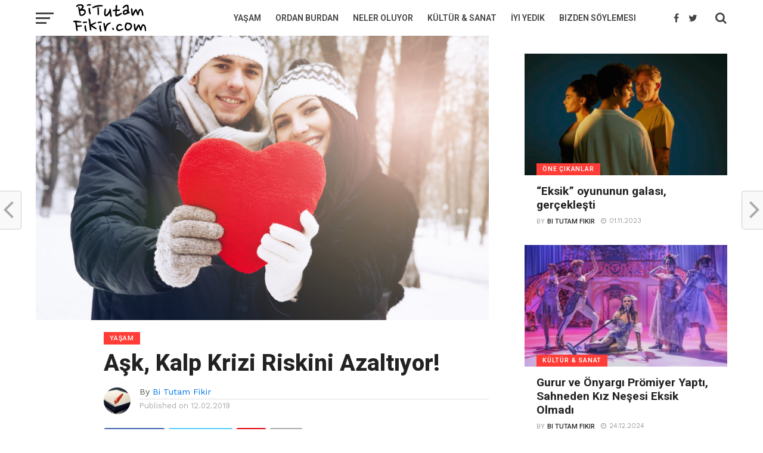

--- FILE ---
content_type: text/html; charset=UTF-8
request_url: https://www.bitutamfikir.com/ask-kalp-krizi-riskini-azaltiyor/
body_size: 30045
content:
<!DOCTYPE html>
<html lang="en-US">

<head>
<meta name="google-site-verification" content="t1sbpwv6giG2a5RwxMkJaFnFP0YUaGQz3PAJzyzbSDU" />
<meta charset="UTF-8" >
<meta name="viewport" id="viewport" content="width=device-width, initial-scale=1.0, maximum-scale=1.0, minimum-scale=1.0, user-scalable=no" />
<link rel="shortcut icon" href="https://www.bitutamfikir.com/wp-content/uploads/bitutamfikircom-logo-5.png" /><link rel="pingback" href="https://www.bitutamfikir.com/xmlrpc.php" />
<meta property="og:image" content="https://www.bitutamfikir.com/wp-content/uploads/ask-1000x600.jpg" />
<meta name="twitter:image" content="https://www.bitutamfikir.com/wp-content/uploads/ask-1000x600.jpg" />
<meta property="og:type" content="article" />
<meta property="og:description" content="Oksitosin, dopamin, seratonin, endorfin, adrenalin… Aşk iksiri olarak da tanımlanan bu hormonların beyinden salınması sonrası gerçekleşen aşk, en belirgin etkisini kalp üzerinde gösteriyor. Acıbadem Üniversitesi Atakent Hastanesi Kardiyoloji Uzmanı Prof. Dr. Ahmet Karabulut, “Göğüste oluşan sıkıntı ve heyecan hissi, çarpıntı, kalbin yalpalayarak atması, anlamsız bir huzursuzluk hali aşkın vücudu ele geçirdiğini gösterir. Ancak bu duygular sanılanın [&hellip;]" />
<meta name="twitter:card" content="summary">
<meta name="twitter:url" content="https://www.bitutamfikir.com/ask-kalp-krizi-riskini-azaltiyor/">
<meta name="twitter:title" content="Aşk, Kalp Krizi Riskini Azaltıyor!">
<meta name="twitter:description" content="Oksitosin, dopamin, seratonin, endorfin, adrenalin… Aşk iksiri olarak da tanımlanan bu hormonların beyinden salınması sonrası gerçekleşen aşk, en belirgin etkisini kalp üzerinde gösteriyor. Acıbadem Üniversitesi Atakent Hastanesi Kardiyoloji Uzmanı Prof. Dr. Ahmet Karabulut, “Göğüste oluşan sıkıntı ve heyecan hissi, çarpıntı, kalbin yalpalayarak atması, anlamsız bir huzursuzluk hali aşkın vücudu ele geçirdiğini gösterir. Ancak bu duygular sanılanın [&hellip;]">
<meta name='robots' content='index, follow, max-image-preview:large, max-snippet:-1, max-video-preview:-1' />

	<!-- This site is optimized with the Yoast SEO plugin v21.2 - https://yoast.com/wordpress/plugins/seo/ -->
	<title>Aşk, Kalp Krizi Riskini Azaltıyor!</title>
	<meta name="description" content="Aşk, sağlığımızı nasıl mı etkiliyor? Aşkın uzun vadede kalp krizi riskini azalttığı, kalbin ömrünü uzattığı bilimsel olarak kanıtlandı!" />
	<link rel="canonical" href="https://www.bitutamfikir.com/ask-kalp-krizi-riskini-azaltiyor/" />
	<meta property="og:locale" content="en_US" />
	<meta property="og:type" content="article" />
	<meta property="og:title" content="Aşk, Kalp Krizi Riskini Azaltıyor!" />
	<meta property="og:description" content="Aşk, sağlığımızı nasıl mı etkiliyor? Aşkın uzun vadede kalp krizi riskini azalttığı, kalbin ömrünü uzattığı bilimsel olarak kanıtlandı!" />
	<meta property="og:url" content="https://www.bitutamfikir.com/ask-kalp-krizi-riskini-azaltiyor/" />
	<meta property="og:site_name" content="Bi Tutam Fikrimiz Var" />
	<meta property="article:publisher" content="https://www.facebook.com/bitutamfikir/" />
	<meta property="article:author" content="https://www.facebook.com/Bitutamfikir-1837831273106912/" />
	<meta property="article:published_time" content="2019-02-12T20:10:46+00:00" />
	<meta property="article:modified_time" content="2019-02-12T20:10:54+00:00" />
	<meta property="og:image" content="https://www.bitutamfikir.com/wp-content/uploads/ask.jpg" />
	<meta property="og:image:width" content="1000" />
	<meta property="og:image:height" content="627" />
	<meta property="og:image:type" content="image/jpeg" />
	<meta name="author" content="Bi Tutam Fikir" />
	<meta name="twitter:card" content="summary_large_image" />
	<meta name="twitter:creator" content="@birtutamfikir" />
	<meta name="twitter:site" content="@birtutamfikir" />
	<meta name="twitter:label1" content="Written by" />
	<meta name="twitter:data1" content="Bi Tutam Fikir" />
	<meta name="twitter:label2" content="Est. reading time" />
	<meta name="twitter:data2" content="4 minutes" />
	<script type="application/ld+json" class="yoast-schema-graph">{"@context":"https://schema.org","@graph":[{"@type":"Article","@id":"https://www.bitutamfikir.com/ask-kalp-krizi-riskini-azaltiyor/#article","isPartOf":{"@id":"https://www.bitutamfikir.com/ask-kalp-krizi-riskini-azaltiyor/"},"author":{"name":"Bi Tutam Fikir","@id":"https://www.bitutamfikir.com/#/schema/person/9b0d491c59d623b14f5396bd9fba563f"},"headline":"Aşk, Kalp Krizi Riskini Azaltıyor!","datePublished":"2019-02-12T20:10:46+00:00","dateModified":"2019-02-12T20:10:54+00:00","mainEntityOfPage":{"@id":"https://www.bitutamfikir.com/ask-kalp-krizi-riskini-azaltiyor/"},"wordCount":816,"publisher":{"@id":"https://www.bitutamfikir.com/#organization"},"image":{"@id":"https://www.bitutamfikir.com/ask-kalp-krizi-riskini-azaltiyor/#primaryimage"},"thumbnailUrl":"https://www.bitutamfikir.com/wp-content/uploads/ask.jpg","keywords":["aşk","aşk ve sağlık","aşkın sağlığa faydaları","Sevgililer Günü"],"articleSection":["Yaşam"],"inLanguage":"en-US"},{"@type":"WebPage","@id":"https://www.bitutamfikir.com/ask-kalp-krizi-riskini-azaltiyor/","url":"https://www.bitutamfikir.com/ask-kalp-krizi-riskini-azaltiyor/","name":"Aşk, Kalp Krizi Riskini Azaltıyor!","isPartOf":{"@id":"https://www.bitutamfikir.com/#website"},"primaryImageOfPage":{"@id":"https://www.bitutamfikir.com/ask-kalp-krizi-riskini-azaltiyor/#primaryimage"},"image":{"@id":"https://www.bitutamfikir.com/ask-kalp-krizi-riskini-azaltiyor/#primaryimage"},"thumbnailUrl":"https://www.bitutamfikir.com/wp-content/uploads/ask.jpg","datePublished":"2019-02-12T20:10:46+00:00","dateModified":"2019-02-12T20:10:54+00:00","description":"Aşk, sağlığımızı nasıl mı etkiliyor? Aşkın uzun vadede kalp krizi riskini azalttığı, kalbin ömrünü uzattığı bilimsel olarak kanıtlandı!","breadcrumb":{"@id":"https://www.bitutamfikir.com/ask-kalp-krizi-riskini-azaltiyor/#breadcrumb"},"inLanguage":"en-US","potentialAction":[{"@type":"ReadAction","target":["https://www.bitutamfikir.com/ask-kalp-krizi-riskini-azaltiyor/"]}]},{"@type":"ImageObject","inLanguage":"en-US","@id":"https://www.bitutamfikir.com/ask-kalp-krizi-riskini-azaltiyor/#primaryimage","url":"https://www.bitutamfikir.com/wp-content/uploads/ask.jpg","contentUrl":"https://www.bitutamfikir.com/wp-content/uploads/ask.jpg","width":1000,"height":627},{"@type":"BreadcrumbList","@id":"https://www.bitutamfikir.com/ask-kalp-krizi-riskini-azaltiyor/#breadcrumb","itemListElement":[{"@type":"ListItem","position":1,"name":"Ana sayfa","item":"https://www.bitutamfikir.com/"},{"@type":"ListItem","position":2,"name":"Bi Tutam Blog","item":"https://www.bitutamfikir.com/bi-tutam-blog/"},{"@type":"ListItem","position":3,"name":"Aşk, Kalp Krizi Riskini Azaltıyor!"}]},{"@type":"WebSite","@id":"https://www.bitutamfikir.com/#website","url":"https://www.bitutamfikir.com/","name":"Bi Tutam Fikrimiz Var","description":"","publisher":{"@id":"https://www.bitutamfikir.com/#organization"},"potentialAction":[{"@type":"SearchAction","target":{"@type":"EntryPoint","urlTemplate":"https://www.bitutamfikir.com/?s={search_term_string}"},"query-input":"required name=search_term_string"}],"inLanguage":"en-US"},{"@type":"Organization","@id":"https://www.bitutamfikir.com/#organization","name":"Bi Tutam Fikir","url":"https://www.bitutamfikir.com/","logo":{"@type":"ImageObject","inLanguage":"en-US","@id":"https://www.bitutamfikir.com/#/schema/logo/image/","url":"https://www.bitutamfikir.com/wp-content/uploads/bi-tutam-fikir-logo.png","contentUrl":"https://www.bitutamfikir.com/wp-content/uploads/bi-tutam-fikir-logo.png","width":250,"height":60,"caption":"Bi Tutam Fikir"},"image":{"@id":"https://www.bitutamfikir.com/#/schema/logo/image/"},"sameAs":["https://www.facebook.com/bitutamfikir/","https://twitter.com/birtutamfikir","https://www.instagram.com/bitutamfikir/"]},{"@type":"Person","@id":"https://www.bitutamfikir.com/#/schema/person/9b0d491c59d623b14f5396bd9fba563f","name":"Bi Tutam Fikir","image":{"@type":"ImageObject","inLanguage":"en-US","@id":"https://www.bitutamfikir.com/#/schema/person/image/","url":"https://secure.gravatar.com/avatar/7801e0867d6bc5637d5b6d70e8a10af2?s=96&d=mm&r=g","contentUrl":"https://secure.gravatar.com/avatar/7801e0867d6bc5637d5b6d70e8a10af2?s=96&d=mm&r=g","caption":"Bi Tutam Fikir"},"description":"Bi Tutam Fikir, söyleyecek sözleri olup bunları paylaşmak için bir araya gelen bir ekibin ürünü. Bir Tutam Fikir olarak sadece sevdiğimiz şeyleri paylaşıyoruz. Umarız tüm fikirlerimiz ve yazılarımız sizin için okuması keyifli anlara dönüşür.","sameAs":["http://www.bitutamfikir.com","https://www.facebook.com/Bitutamfikir-1837831273106912/","https://www.instagram.com/bitutamfikir/"],"url":"https://www.bitutamfikir.com/author/bitutamfikir/"}]}</script>
	<!-- / Yoast SEO plugin. -->


<link rel='dns-prefetch' href='//fonts.googleapis.com' />
<link rel="alternate" type="application/rss+xml" title="Bi Tutam Fikrimiz Var &raquo; Feed" href="https://www.bitutamfikir.com/feed/" />
<link rel="alternate" type="application/rss+xml" title="Bi Tutam Fikrimiz Var &raquo; Comments Feed" href="https://www.bitutamfikir.com/comments/feed/" />
<link rel="alternate" type="application/rss+xml" title="Bi Tutam Fikrimiz Var &raquo; Aşk, Kalp Krizi Riskini Azaltıyor! Comments Feed" href="https://www.bitutamfikir.com/ask-kalp-krizi-riskini-azaltiyor/feed/" />
<script type="5706222e4a69c7a335b00317-text/javascript">
window._wpemojiSettings = {"baseUrl":"https:\/\/s.w.org\/images\/core\/emoji\/14.0.0\/72x72\/","ext":".png","svgUrl":"https:\/\/s.w.org\/images\/core\/emoji\/14.0.0\/svg\/","svgExt":".svg","source":{"concatemoji":"https:\/\/www.bitutamfikir.com\/wp-includes\/js\/wp-emoji-release.min.js?ver=6.3.1"}};
/*! This file is auto-generated */
!function(i,n){var o,s,e;function c(e){try{var t={supportTests:e,timestamp:(new Date).valueOf()};sessionStorage.setItem(o,JSON.stringify(t))}catch(e){}}function p(e,t,n){e.clearRect(0,0,e.canvas.width,e.canvas.height),e.fillText(t,0,0);var t=new Uint32Array(e.getImageData(0,0,e.canvas.width,e.canvas.height).data),r=(e.clearRect(0,0,e.canvas.width,e.canvas.height),e.fillText(n,0,0),new Uint32Array(e.getImageData(0,0,e.canvas.width,e.canvas.height).data));return t.every(function(e,t){return e===r[t]})}function u(e,t,n){switch(t){case"flag":return n(e,"\ud83c\udff3\ufe0f\u200d\u26a7\ufe0f","\ud83c\udff3\ufe0f\u200b\u26a7\ufe0f")?!1:!n(e,"\ud83c\uddfa\ud83c\uddf3","\ud83c\uddfa\u200b\ud83c\uddf3")&&!n(e,"\ud83c\udff4\udb40\udc67\udb40\udc62\udb40\udc65\udb40\udc6e\udb40\udc67\udb40\udc7f","\ud83c\udff4\u200b\udb40\udc67\u200b\udb40\udc62\u200b\udb40\udc65\u200b\udb40\udc6e\u200b\udb40\udc67\u200b\udb40\udc7f");case"emoji":return!n(e,"\ud83e\udef1\ud83c\udffb\u200d\ud83e\udef2\ud83c\udfff","\ud83e\udef1\ud83c\udffb\u200b\ud83e\udef2\ud83c\udfff")}return!1}function f(e,t,n){var r="undefined"!=typeof WorkerGlobalScope&&self instanceof WorkerGlobalScope?new OffscreenCanvas(300,150):i.createElement("canvas"),a=r.getContext("2d",{willReadFrequently:!0}),o=(a.textBaseline="top",a.font="600 32px Arial",{});return e.forEach(function(e){o[e]=t(a,e,n)}),o}function t(e){var t=i.createElement("script");t.src=e,t.defer=!0,i.head.appendChild(t)}"undefined"!=typeof Promise&&(o="wpEmojiSettingsSupports",s=["flag","emoji"],n.supports={everything:!0,everythingExceptFlag:!0},e=new Promise(function(e){i.addEventListener("DOMContentLoaded",e,{once:!0})}),new Promise(function(t){var n=function(){try{var e=JSON.parse(sessionStorage.getItem(o));if("object"==typeof e&&"number"==typeof e.timestamp&&(new Date).valueOf()<e.timestamp+604800&&"object"==typeof e.supportTests)return e.supportTests}catch(e){}return null}();if(!n){if("undefined"!=typeof Worker&&"undefined"!=typeof OffscreenCanvas&&"undefined"!=typeof URL&&URL.createObjectURL&&"undefined"!=typeof Blob)try{var e="postMessage("+f.toString()+"("+[JSON.stringify(s),u.toString(),p.toString()].join(",")+"));",r=new Blob([e],{type:"text/javascript"}),a=new Worker(URL.createObjectURL(r),{name:"wpTestEmojiSupports"});return void(a.onmessage=function(e){c(n=e.data),a.terminate(),t(n)})}catch(e){}c(n=f(s,u,p))}t(n)}).then(function(e){for(var t in e)n.supports[t]=e[t],n.supports.everything=n.supports.everything&&n.supports[t],"flag"!==t&&(n.supports.everythingExceptFlag=n.supports.everythingExceptFlag&&n.supports[t]);n.supports.everythingExceptFlag=n.supports.everythingExceptFlag&&!n.supports.flag,n.DOMReady=!1,n.readyCallback=function(){n.DOMReady=!0}}).then(function(){return e}).then(function(){var e;n.supports.everything||(n.readyCallback(),(e=n.source||{}).concatemoji?t(e.concatemoji):e.wpemoji&&e.twemoji&&(t(e.twemoji),t(e.wpemoji)))}))}((window,document),window._wpemojiSettings);
</script>
<style type="text/css">
img.wp-smiley,
img.emoji {
	display: inline !important;
	border: none !important;
	box-shadow: none !important;
	height: 1em !important;
	width: 1em !important;
	margin: 0 0.07em !important;
	vertical-align: -0.1em !important;
	background: none !important;
	padding: 0 !important;
}
</style>
	<link rel='stylesheet' id='sbi_styles-css' href='https://www.bitutamfikir.com/wp-content/plugins/instagram-feed/css/sbi-styles.min.css?ver=6.3.1' type='text/css' media='all' />
<link rel='stylesheet' id='wp-block-library-css' href='https://www.bitutamfikir.com/wp-includes/css/dist/block-library/style.min.css?ver=6.3.1' type='text/css' media='all' />
<style id='classic-theme-styles-inline-css' type='text/css'>
/*! This file is auto-generated */
.wp-block-button__link{color:#fff;background-color:#32373c;border-radius:9999px;box-shadow:none;text-decoration:none;padding:calc(.667em + 2px) calc(1.333em + 2px);font-size:1.125em}.wp-block-file__button{background:#32373c;color:#fff;text-decoration:none}
</style>
<style id='global-styles-inline-css' type='text/css'>
body{--wp--preset--color--black: #000000;--wp--preset--color--cyan-bluish-gray: #abb8c3;--wp--preset--color--white: #ffffff;--wp--preset--color--pale-pink: #f78da7;--wp--preset--color--vivid-red: #cf2e2e;--wp--preset--color--luminous-vivid-orange: #ff6900;--wp--preset--color--luminous-vivid-amber: #fcb900;--wp--preset--color--light-green-cyan: #7bdcb5;--wp--preset--color--vivid-green-cyan: #00d084;--wp--preset--color--pale-cyan-blue: #8ed1fc;--wp--preset--color--vivid-cyan-blue: #0693e3;--wp--preset--color--vivid-purple: #9b51e0;--wp--preset--gradient--vivid-cyan-blue-to-vivid-purple: linear-gradient(135deg,rgba(6,147,227,1) 0%,rgb(155,81,224) 100%);--wp--preset--gradient--light-green-cyan-to-vivid-green-cyan: linear-gradient(135deg,rgb(122,220,180) 0%,rgb(0,208,130) 100%);--wp--preset--gradient--luminous-vivid-amber-to-luminous-vivid-orange: linear-gradient(135deg,rgba(252,185,0,1) 0%,rgba(255,105,0,1) 100%);--wp--preset--gradient--luminous-vivid-orange-to-vivid-red: linear-gradient(135deg,rgba(255,105,0,1) 0%,rgb(207,46,46) 100%);--wp--preset--gradient--very-light-gray-to-cyan-bluish-gray: linear-gradient(135deg,rgb(238,238,238) 0%,rgb(169,184,195) 100%);--wp--preset--gradient--cool-to-warm-spectrum: linear-gradient(135deg,rgb(74,234,220) 0%,rgb(151,120,209) 20%,rgb(207,42,186) 40%,rgb(238,44,130) 60%,rgb(251,105,98) 80%,rgb(254,248,76) 100%);--wp--preset--gradient--blush-light-purple: linear-gradient(135deg,rgb(255,206,236) 0%,rgb(152,150,240) 100%);--wp--preset--gradient--blush-bordeaux: linear-gradient(135deg,rgb(254,205,165) 0%,rgb(254,45,45) 50%,rgb(107,0,62) 100%);--wp--preset--gradient--luminous-dusk: linear-gradient(135deg,rgb(255,203,112) 0%,rgb(199,81,192) 50%,rgb(65,88,208) 100%);--wp--preset--gradient--pale-ocean: linear-gradient(135deg,rgb(255,245,203) 0%,rgb(182,227,212) 50%,rgb(51,167,181) 100%);--wp--preset--gradient--electric-grass: linear-gradient(135deg,rgb(202,248,128) 0%,rgb(113,206,126) 100%);--wp--preset--gradient--midnight: linear-gradient(135deg,rgb(2,3,129) 0%,rgb(40,116,252) 100%);--wp--preset--font-size--small: 13px;--wp--preset--font-size--medium: 20px;--wp--preset--font-size--large: 36px;--wp--preset--font-size--x-large: 42px;--wp--preset--spacing--20: 0.44rem;--wp--preset--spacing--30: 0.67rem;--wp--preset--spacing--40: 1rem;--wp--preset--spacing--50: 1.5rem;--wp--preset--spacing--60: 2.25rem;--wp--preset--spacing--70: 3.38rem;--wp--preset--spacing--80: 5.06rem;--wp--preset--shadow--natural: 6px 6px 9px rgba(0, 0, 0, 0.2);--wp--preset--shadow--deep: 12px 12px 50px rgba(0, 0, 0, 0.4);--wp--preset--shadow--sharp: 6px 6px 0px rgba(0, 0, 0, 0.2);--wp--preset--shadow--outlined: 6px 6px 0px -3px rgba(255, 255, 255, 1), 6px 6px rgba(0, 0, 0, 1);--wp--preset--shadow--crisp: 6px 6px 0px rgba(0, 0, 0, 1);}:where(.is-layout-flex){gap: 0.5em;}:where(.is-layout-grid){gap: 0.5em;}body .is-layout-flow > .alignleft{float: left;margin-inline-start: 0;margin-inline-end: 2em;}body .is-layout-flow > .alignright{float: right;margin-inline-start: 2em;margin-inline-end: 0;}body .is-layout-flow > .aligncenter{margin-left: auto !important;margin-right: auto !important;}body .is-layout-constrained > .alignleft{float: left;margin-inline-start: 0;margin-inline-end: 2em;}body .is-layout-constrained > .alignright{float: right;margin-inline-start: 2em;margin-inline-end: 0;}body .is-layout-constrained > .aligncenter{margin-left: auto !important;margin-right: auto !important;}body .is-layout-constrained > :where(:not(.alignleft):not(.alignright):not(.alignfull)){max-width: var(--wp--style--global--content-size);margin-left: auto !important;margin-right: auto !important;}body .is-layout-constrained > .alignwide{max-width: var(--wp--style--global--wide-size);}body .is-layout-flex{display: flex;}body .is-layout-flex{flex-wrap: wrap;align-items: center;}body .is-layout-flex > *{margin: 0;}body .is-layout-grid{display: grid;}body .is-layout-grid > *{margin: 0;}:where(.wp-block-columns.is-layout-flex){gap: 2em;}:where(.wp-block-columns.is-layout-grid){gap: 2em;}:where(.wp-block-post-template.is-layout-flex){gap: 1.25em;}:where(.wp-block-post-template.is-layout-grid){gap: 1.25em;}.has-black-color{color: var(--wp--preset--color--black) !important;}.has-cyan-bluish-gray-color{color: var(--wp--preset--color--cyan-bluish-gray) !important;}.has-white-color{color: var(--wp--preset--color--white) !important;}.has-pale-pink-color{color: var(--wp--preset--color--pale-pink) !important;}.has-vivid-red-color{color: var(--wp--preset--color--vivid-red) !important;}.has-luminous-vivid-orange-color{color: var(--wp--preset--color--luminous-vivid-orange) !important;}.has-luminous-vivid-amber-color{color: var(--wp--preset--color--luminous-vivid-amber) !important;}.has-light-green-cyan-color{color: var(--wp--preset--color--light-green-cyan) !important;}.has-vivid-green-cyan-color{color: var(--wp--preset--color--vivid-green-cyan) !important;}.has-pale-cyan-blue-color{color: var(--wp--preset--color--pale-cyan-blue) !important;}.has-vivid-cyan-blue-color{color: var(--wp--preset--color--vivid-cyan-blue) !important;}.has-vivid-purple-color{color: var(--wp--preset--color--vivid-purple) !important;}.has-black-background-color{background-color: var(--wp--preset--color--black) !important;}.has-cyan-bluish-gray-background-color{background-color: var(--wp--preset--color--cyan-bluish-gray) !important;}.has-white-background-color{background-color: var(--wp--preset--color--white) !important;}.has-pale-pink-background-color{background-color: var(--wp--preset--color--pale-pink) !important;}.has-vivid-red-background-color{background-color: var(--wp--preset--color--vivid-red) !important;}.has-luminous-vivid-orange-background-color{background-color: var(--wp--preset--color--luminous-vivid-orange) !important;}.has-luminous-vivid-amber-background-color{background-color: var(--wp--preset--color--luminous-vivid-amber) !important;}.has-light-green-cyan-background-color{background-color: var(--wp--preset--color--light-green-cyan) !important;}.has-vivid-green-cyan-background-color{background-color: var(--wp--preset--color--vivid-green-cyan) !important;}.has-pale-cyan-blue-background-color{background-color: var(--wp--preset--color--pale-cyan-blue) !important;}.has-vivid-cyan-blue-background-color{background-color: var(--wp--preset--color--vivid-cyan-blue) !important;}.has-vivid-purple-background-color{background-color: var(--wp--preset--color--vivid-purple) !important;}.has-black-border-color{border-color: var(--wp--preset--color--black) !important;}.has-cyan-bluish-gray-border-color{border-color: var(--wp--preset--color--cyan-bluish-gray) !important;}.has-white-border-color{border-color: var(--wp--preset--color--white) !important;}.has-pale-pink-border-color{border-color: var(--wp--preset--color--pale-pink) !important;}.has-vivid-red-border-color{border-color: var(--wp--preset--color--vivid-red) !important;}.has-luminous-vivid-orange-border-color{border-color: var(--wp--preset--color--luminous-vivid-orange) !important;}.has-luminous-vivid-amber-border-color{border-color: var(--wp--preset--color--luminous-vivid-amber) !important;}.has-light-green-cyan-border-color{border-color: var(--wp--preset--color--light-green-cyan) !important;}.has-vivid-green-cyan-border-color{border-color: var(--wp--preset--color--vivid-green-cyan) !important;}.has-pale-cyan-blue-border-color{border-color: var(--wp--preset--color--pale-cyan-blue) !important;}.has-vivid-cyan-blue-border-color{border-color: var(--wp--preset--color--vivid-cyan-blue) !important;}.has-vivid-purple-border-color{border-color: var(--wp--preset--color--vivid-purple) !important;}.has-vivid-cyan-blue-to-vivid-purple-gradient-background{background: var(--wp--preset--gradient--vivid-cyan-blue-to-vivid-purple) !important;}.has-light-green-cyan-to-vivid-green-cyan-gradient-background{background: var(--wp--preset--gradient--light-green-cyan-to-vivid-green-cyan) !important;}.has-luminous-vivid-amber-to-luminous-vivid-orange-gradient-background{background: var(--wp--preset--gradient--luminous-vivid-amber-to-luminous-vivid-orange) !important;}.has-luminous-vivid-orange-to-vivid-red-gradient-background{background: var(--wp--preset--gradient--luminous-vivid-orange-to-vivid-red) !important;}.has-very-light-gray-to-cyan-bluish-gray-gradient-background{background: var(--wp--preset--gradient--very-light-gray-to-cyan-bluish-gray) !important;}.has-cool-to-warm-spectrum-gradient-background{background: var(--wp--preset--gradient--cool-to-warm-spectrum) !important;}.has-blush-light-purple-gradient-background{background: var(--wp--preset--gradient--blush-light-purple) !important;}.has-blush-bordeaux-gradient-background{background: var(--wp--preset--gradient--blush-bordeaux) !important;}.has-luminous-dusk-gradient-background{background: var(--wp--preset--gradient--luminous-dusk) !important;}.has-pale-ocean-gradient-background{background: var(--wp--preset--gradient--pale-ocean) !important;}.has-electric-grass-gradient-background{background: var(--wp--preset--gradient--electric-grass) !important;}.has-midnight-gradient-background{background: var(--wp--preset--gradient--midnight) !important;}.has-small-font-size{font-size: var(--wp--preset--font-size--small) !important;}.has-medium-font-size{font-size: var(--wp--preset--font-size--medium) !important;}.has-large-font-size{font-size: var(--wp--preset--font-size--large) !important;}.has-x-large-font-size{font-size: var(--wp--preset--font-size--x-large) !important;}
.wp-block-navigation a:where(:not(.wp-element-button)){color: inherit;}
:where(.wp-block-post-template.is-layout-flex){gap: 1.25em;}:where(.wp-block-post-template.is-layout-grid){gap: 1.25em;}
:where(.wp-block-columns.is-layout-flex){gap: 2em;}:where(.wp-block-columns.is-layout-grid){gap: 2em;}
.wp-block-pullquote{font-size: 1.5em;line-height: 1.6;}
</style>
<link rel='stylesheet' id='theiaPostSlider-css' href='https://www.bitutamfikir.com/wp-content/plugins/theia-post-slider/css/font-theme.css?ver=1.12.0' type='text/css' media='all' />
<link rel='stylesheet' id='theiaPostSlider-font-css' href='https://www.bitutamfikir.com/wp-content/plugins/theia-post-slider/fonts/style.css?ver=1.12.0' type='text/css' media='all' />
<link rel='stylesheet' id='mvp-custom-style-css' href='https://www.bitutamfikir.com/wp-content/themes/click-mag/style.css?ver=6.3.1' type='text/css' media='all' />
<style id='mvp-custom-style-inline-css' type='text/css'>


#mvp-wallpaper {
	background: url() no-repeat 50% 0;
	}

a,
a:visited,
.post-info-name a,
.woocommerce .woocommerce-breadcrumb a {
	color: #0077ee;
	}

a:hover,
nav.mvp-fly-nav-menu ul li a:hover,
.mvp-feat1-story-text h2:hover,
.mvp-feat2-sub-text h2:hover,
.mvp-feat3-text h2:hover,
.mvp-main-blog-text h2:hover,
.mvp-trend-widget-text h2:hover,
.mvp-related-text a:hover,
ul.mvp-post-soc-list li.mvp-post-soc-comm:hover,
span.mvp-author-box-soc:hover,
.woocommerce .woocommerce-breadcrumb a:hover,
h3.mvp-authors-list-head a:hover,
.mvp-authors-widget-wrap span.mvp-main-blog-cat:hover,
.mvp-wide-widget-text h2:hover,
.mvp-side-widget a:hover,
.mvp-blog-col-text h2:hover,
#mvp-nav-menu ul li ul.mvp-mega-list li a:hover {
	color: #ff3c36 !important;
	}

.mvp-fly-top:hover,
span.mvp-feat1-main-cat,
span.mvp-feat2-sub-cat,
span.mvp-feat3-cat,
span.mvp-blog-col-cat,
span.mvp-feat2-main-cat,
.mvp-trend-widget-img:after,
.mvp-feat-vid-but,
.mvp-feat-gal-but,
span.mvp-post-cat,
.mvp-prev-next-text a,
.mvp-prev-next-text a:visited,
.mvp-prev-next-text a:hover,
#mvp-comments-button a,
#mvp-comments-button span.mvp-comment-but-text,
a.mvp-inf-more-but:hover,
.mvp-side-widget .mvp-tag-cloud a:hover {
	background: #ff3c36;
	}

.mvp-fly-top:hover {
	border: 1px solid #ff3c36;
	}

h4.mvp-post-header {
	border-top: 1px solid #ff3c36;
	}

.woocommerce .widget_price_filter .ui-slider .ui-slider-range,
.woocommerce .widget_price_filter .ui-slider .ui-slider-handle,
.woocommerce span.onsale,
.woocommerce #respond input#submit.alt,
.woocommerce a.button.alt,
.woocommerce button.button.alt,
.woocommerce input.button.alt,
.woocommerce #respond input#submit.alt:hover,
.woocommerce a.button.alt:hover,
.woocommerce button.button.alt:hover,
.woocommerce input.button.alt:hover {
	background-color: #ff3c36;
	}

nav.mvp-fly-nav-menu ul li.menu-item-has-children:after,
span.mvp-blog-cat,
span.mvp-main-blog-cat,
h4.mvp-side-widget-head,
h4.mvp-post-bot-head,
#mvp-comments-button span.mvp-comment-but-text,
span.mvp-post-header,
.woocommerce .star-rating span:before {
	color: #ff3c36;
	}

#mvp-nav-wrap,
.mvp-main-nav-cont {
	background: #ffffff;
	}

#mvp-nav-menu ul li a,
span.mvp-nav-search-but,
span.mvp-nav-soc-but {
	color: #444444;
	}

.mvp-fly-but-wrap span,
.mvp-search-but-wrap span {
	background: #444444;
	}

#mvp-nav-menu ul li.menu-item-has-children ul.sub-menu li a:after,
#mvp-nav-menu ul li.menu-item-has-children ul.sub-menu li ul.sub-menu li a:after,
#mvp-nav-menu ul li.menu-item-has-children ul.sub-menu li ul.sub-menu li ul.sub-menu li a:after,
#mvp-nav-menu ul li.menu-item-has-children ul.mvp-mega-list li a:after,
#mvp-nav-menu ul li.menu-item-has-children a:after {
	border-color: #444444 transparent transparent transparent;
	}

#mvp-nav-menu ul li:hover a,
span.mvp-nav-search-but:hover,
span.mvp-nav-soc-but:hover {
	color: #fdacc8 !important;
	}

#mvp-nav-menu ul li.menu-item-has-children:hover a:after {
	border-color: #fdacc8 transparent transparent transparent !important;
	}

.mvp-feat1-story-text h2,
.mvp-feat2-sub-text h2,
.mvp-feat1-trend-text h2,
.mvp-feat3-text h2,
.mvp-blog-col-text h2,
.mvp-main-blog-text h2,
.mvp-trend-widget-text h2,
.mvp-wide-widget-text h2,
.mvp-related-text a {
	color: #222222;
	}

#mvp-content-main,
.rwp-summary,
.rwp-u-review__comment {
	font-family: 'Libre Baskerville', serif;
	}

#mvp-nav-menu ul li a,
nav.mvp-fly-nav-menu ul li a,
#mvp-foot-nav ul.menu li a {
	font-family: 'Roboto', sans-serif;
	}

.mvp-feat2-main-title h2,
h1.mvp-post-title,
#mvp-nav-soc-title h4 {
	font-family: 'Roboto', sans-serif;
	}

.mvp-feat1-story-text h2,
.mvp-feat2-sub-text h2,
.mvp-feat1-trend-text h2,
.mvp-feat3-text h2,
.mvp-blog-col-text h2,
.mvp-main-blog-text h2,
.mvp-trend-widget-text h2,
.mvp-wide-widget-text h2,
.mvp-related-text a,
.mvp-prev-next-text a,
.mvp-prev-next-text a:visited,
.mvp-prev-next-text a:hover,
#mvp-404 h1,
h1.mvp-author-top-head,
#mvp-nav-menu ul li ul.mvp-mega-list li a,
#mvp-content-main blockquote p,
#woo-content h1.page-title,
.woocommerce div.product .product_title,
.woocommerce ul.products li.product h3,
.mvp-authors-list-posts a,
.mvp-side-widget a {
	font-family: 'Roboto', sans-serif;
	}

span.mvp-feat1-main-cat,
span.mvp-feat2-sub-cat,
span.mvp-blog-col-cat,
span.mvp-blog-cat,
h4.mvp-main-blog-head,
h1.mvp-main-blog-head,
span.mvp-main-blog-cat,
h4.mvp-side-widget-head,
span.mvp-post-cat,
h4.mvp-post-bot-head,
span.mvp-post-header,
h1.mvp-arch-head,
h4.mvp-arch-head,
.woocommerce ul.product_list_widget span.product-title,
.woocommerce ul.product_list_widget li a,
.woocommerce #reviews #comments ol.commentlist li .comment-text p.meta,
.woocommerce .related h2,
.woocommerce div.product .woocommerce-tabs .panel h2,
.woocommerce div.product .product_title,
#mvp-content-main h1,
#mvp-content-main h2,
#mvp-content-main h3,
#mvp-content-main h4,
#mvp-content-main h5,
#mvp-content-main h6,
#woo-content h1.page-title,
.woocommerce .woocommerce-breadcrumb,
h3.mvp-authors-list-head a,
span.mvp-authors-list-post-head {
	font-family: 'Roboto', sans-serif;
	}

		

	#mvp-ad-rel-wrap {
		display: none;
		}
		

	#mvp-ad-rel-bot {
		padding-top: 10px;
		}
		

	#mvp-post-content-mid {
		margin-top: -150px;
		}
		

	.mvp-nav-links {
		display: none;
		}
		
</style>
<link rel='stylesheet' id='mvp-reset-css' href='https://www.bitutamfikir.com/wp-content/themes/click-mag/css/reset.css?ver=6.3.1' type='text/css' media='all' />
<link rel='stylesheet' id='fontawesome-css' href='https://www.bitutamfikir.com/wp-content/themes/click-mag/font-awesome/css/font-awesome.css?ver=6.3.1' type='text/css' media='all' />
<link rel='stylesheet' id='mvp-fonts-css' href='//fonts.googleapis.com/css?family=Oswald%3A300%2C400%2C700%7CMerriweather%3A300%2C400%2C700%2C900%7CQuicksand%3A400%7CLato%3A300%2C400%2C700%7CPassion+One%3A400%2C700%7CWork+Sans%3A200%2C300%2C400%2C500%2C600%2C700%2C800%2C900%7CMontserrat%3A400%2C700%7COpen+Sans+Condensed%3A300%2C700%7COpen+Sans%3A400%2C700%2C800%7CRoboto%3A100%2C200%2C300%2C400%2C500%2C600%2C700%2C800%2C900%7CRoboto%3A100%2C200%2C300%2C400%2C500%2C600%2C700%2C800%2C900%7CRoboto%3A100%2C200%2C300%2C400%2C400italic%2C500%2C600%2C700%2C700italic%2C800%2C900%7CLibre+Baskerville%3A100%2C200%2C300%2C400%2C400italic%2C500%2C600%2C700%2C700italic%2C800%2C900%7CRoboto%3A100%2C200%2C300%2C400%2C500%2C600%2C700%2C800%2C900%26subset%3Dlatin%2Clatin-ext&#038;ver=1.0.0' type='text/css' media='all' />
<link rel='stylesheet' id='mvp-media-queries-css' href='https://www.bitutamfikir.com/wp-content/themes/click-mag/css/media-queries.css?ver=6.3.1' type='text/css' media='all' />
<script type="5706222e4a69c7a335b00317-text/javascript" src='https://www.bitutamfikir.com/wp-includes/js/jquery/jquery.min.js?ver=3.7.0' id='jquery-core-js'></script>
<script type="5706222e4a69c7a335b00317-text/javascript" src='https://www.bitutamfikir.com/wp-includes/js/jquery/jquery-migrate.min.js?ver=3.4.1' id='jquery-migrate-js'></script>
<script type="5706222e4a69c7a335b00317-text/javascript" src='https://www.bitutamfikir.com/wp-content/plugins/theia-post-slider/js/balupton-history.js/jquery.history.js?ver=1.7.1' id='history.js-js'></script>
<script type="5706222e4a69c7a335b00317-text/javascript" src='https://www.bitutamfikir.com/wp-content/plugins/theia-post-slider/js/async.min.js?ver=14.09.2014' id='async.js-js'></script>
<script type="5706222e4a69c7a335b00317-text/javascript" src='https://www.bitutamfikir.com/wp-content/plugins/theia-post-slider/js/tps.js?ver=1.12.0' id='theiaPostSlider/theiaPostSlider.js-js'></script>
<script type="5706222e4a69c7a335b00317-text/javascript" src='https://www.bitutamfikir.com/wp-content/plugins/theia-post-slider/js/main.js?ver=1.12.0' id='theiaPostSlider/main.js-js'></script>
<script type="5706222e4a69c7a335b00317-text/javascript" src='https://www.bitutamfikir.com/wp-content/plugins/theia-post-slider/js/tps-transition-slide.js?ver=1.12.0' id='theiaPostSlider/transition.js-js'></script>
<link rel="https://api.w.org/" href="https://www.bitutamfikir.com/wp-json/" /><link rel="alternate" type="application/json" href="https://www.bitutamfikir.com/wp-json/wp/v2/posts/7884" /><link rel="EditURI" type="application/rsd+xml" title="RSD" href="https://www.bitutamfikir.com/xmlrpc.php?rsd" />
<meta name="generator" content="WordPress 6.3.1" />
<link rel='shortlink' href='https://www.bitutamfikir.com/?p=7884' />
<link rel="alternate" type="application/json+oembed" href="https://www.bitutamfikir.com/wp-json/oembed/1.0/embed?url=https%3A%2F%2Fwww.bitutamfikir.com%2Fask-kalp-krizi-riskini-azaltiyor%2F" />
<link rel="alternate" type="text/xml+oembed" href="https://www.bitutamfikir.com/wp-json/oembed/1.0/embed?url=https%3A%2F%2Fwww.bitutamfikir.com%2Fask-kalp-krizi-riskini-azaltiyor%2F&#038;format=xml" />
		<style>
			.theiaPostSlider_nav.fontTheme ._title,
			.theiaPostSlider_nav.fontTheme ._text {
				line-height: 28px;
			}

			.theiaPostSlider_nav.fontTheme ._button {
				color: #f08100;
			}

			.theiaPostSlider_nav.fontTheme ._button ._2 span {
				font-size: 28px;
				line-height: 28px;
			}

			.theiaPostSlider_nav.fontTheme ._button:hover,
			.theiaPostSlider_nav.fontTheme ._button:focus {
				color: #ffa338;
			}

			.theiaPostSlider_nav.fontTheme ._disabled {
				color: #777777 !important;
			}
		</style>
				<script type="5706222e4a69c7a335b00317-text/javascript">
			( function() {
				window.onpageshow = function( event ) {
					// Defined window.wpforms means that a form exists on a page.
					// If so and back/forward button has been clicked,
					// force reload a page to prevent the submit button state stuck.
					if ( typeof window.wpforms !== 'undefined' && event.persisted ) {
						window.location.reload();
					}
				};
			}() );
		</script>
		

<script type="5706222e4a69c7a335b00317-text/javascript">
  (function(i,s,o,g,r,a,m){i['GoogleAnalyticsObject']=r;i[r]=i[r]||function(){
  (i[r].q=i[r].q||[]).push(arguments)},i[r].l=1*new Date();a=s.createElement(o),
  m=s.getElementsByTagName(o)[0];a.async=1;a.src=g;m.parentNode.insertBefore(a,m)
  })(window,document,'script','//www.google-analytics.com/analytics.js','ga');

  ga('create', 'UA-89494433-1', 'auto');
  ga('send', 'pageview');

</script>

</head>
<body class="post-template-default single single-post postid-7884 single-format-standard theiaPostSlider_body">


	<div id="mvp-fly-wrap">
	<div id="mvp-fly-menu-top" class="left relative">
		<div class="mvp-fly-top-out left relative">
			<div class="mvp-fly-top-in">
				<div id="mvp-fly-logo" class="left relative">
											<a href="https://www.bitutamfikir.com/"><img src="https://www.bitutamfikir.com/wp-content/uploads/bitutamfikircom-logo-4.png" alt="Bi Tutam Fikrimiz Var" data-rjs="2" /></a>
									</div><!--mvp-fly-logo-->
			</div><!--mvp-fly-top-in-->
			<div class="mvp-fly-but-wrap mvp-fly-but-menu mvp-fly-but-click">
				<span></span>
				<span></span>
				<span></span>
				<span></span>
			</div><!--mvp-fly-but-wrap-->
		</div><!--mvp-fly-top-out-->
	</div><!--mvp-fly-menu-top-->
	<div id="mvp-fly-menu-wrap">
		<nav class="mvp-fly-nav-menu left relative">
			<div class="menu-footer-menu-container"><ul id="menu-footer-menu" class="menu"><li id="menu-item-1904" class="menu-item menu-item-type-taxonomy menu-item-object-category menu-item-1904"><a href="https://www.bitutamfikir.com/kategori/bizden-soylemesi/">Bizden Söylemesi</a></li>
<li id="menu-item-1905" class="menu-item menu-item-type-taxonomy menu-item-object-category menu-item-1905"><a href="https://www.bitutamfikir.com/kategori/ordan-burdan/">Ordan Burdan</a></li>
<li id="menu-item-1887" class="menu-item menu-item-type-taxonomy menu-item-object-category menu-item-1887"><a href="https://www.bitutamfikir.com/kategori/iyi-yedik/">İyi Yedik</a></li>
<li id="menu-item-1886" class="menu-item menu-item-type-taxonomy menu-item-object-category current-post-ancestor current-menu-parent current-post-parent menu-item-1886"><a href="https://www.bitutamfikir.com/kategori/yasam/">Yaşam</a></li>
<li id="menu-item-1888" class="menu-item menu-item-type-taxonomy menu-item-object-category menu-item-1888"><a href="https://www.bitutamfikir.com/kategori/neler-oluyor/">Neler Oluyor</a></li>
<li id="menu-item-1889" class="menu-item menu-item-type-taxonomy menu-item-object-category menu-item-has-children menu-item-1889"><a href="https://www.bitutamfikir.com/kategori/kultur-sanat/">Kültür &#038; Sanat</a>
<ul class="sub-menu">
	<li id="menu-item-5149" class="menu-item menu-item-type-taxonomy menu-item-object-category menu-item-5149"><a href="https://www.bitutamfikir.com/kategori/english/">News in English</a></li>
</ul>
</li>
<li id="menu-item-3110" class="menu-item menu-item-type-post_type menu-item-object-page menu-item-3110"><a href="https://www.bitutamfikir.com/iletisim/">İletişim</a></li>
</ul></div>		</nav>
	</div><!--mvp-fly-menu-wrap-->
	<div id="mvp-fly-soc-wrap">
		<span class="mvp-fly-soc-head">Connect with us</span>
		<ul class="mvp-fly-soc-list left relative">
							<li><a href="https://www.facebook.com/Bitutamfikir-1837831273106912/" target="_blank" class="fa fa-facebook-official fa-2"></a></li>
										<li><a href="https://twitter.com/birtutamfikir" target="_blank" class="fa fa-twitter fa-2"></a></li>
													<li><a href="https://www.instagram.com/bitutamfikir/" target="_blank" class="fa fa-instagram fa-2"></a></li>
																	</ul>
	</div><!--mvp-fly-soc-wrap-->
</div><!--mvp-fly-wrap-->		<div id="mvp-site" class="left relative">
		<header id="mvp-head-wrap" class="left relative">
			<div id="mvp-head-top" class="left relative">
												<div id="mvp-search-wrap">
					<div id="mvp-search-box">
						<form method="get" id="searchform" action="https://www.bitutamfikir.com/">
	<input type="text" name="s" id="s" value="Search" onfocus="if (!window.__cfRLUnblockHandlers) return false; if (this.value == &quot;Search&quot;) { this.value = &quot;&quot;; }" onblur="if (!window.__cfRLUnblockHandlers) return false; if (this.value == &quot;&quot;) { this.value = &quot;Search&quot;; }" data-cf-modified-5706222e4a69c7a335b00317-="" />
	<input type="hidden" id="searchsubmit" value="Search" />
</form>					</div><!--mvp-search-box-->
					<div class="mvp-search-but-wrap mvp-search-click">
						<span></span>
						<span></span>
					</div><!--mvp-search-but-wrap-->
				</div><!--mvp-search-wrap-->
			</div><!--mvp-head-top-->
			<div id="mvp-nav-wrap" class="left relative">
				<div class="mvp-main-boxed-wrap">
					<div class="mvp-main-out relative">
						<div class="mvp-main-in">
							<div class="mvp-main-nav-cont left relative">
				<div class="mvp-nav-left-out">
					<div class="mvp-fly-but-wrap mvp-fly-but-click left relative">
						<span></span>
						<span></span>
						<span></span>
						<span></span>
					</div><!--mvp-fly-but-wrap-->
					<div id="mvp-logo-nav" class="left relative" itemscope itemtype="//schema.org/Organization">
													<a itemprop="url" href="https://www.bitutamfikir.com/"><img itemprop="logo" src="https://www.bitutamfikir.com/wp-content/uploads/bitutamfikircom-logo-4.png" alt="Bi Tutam Fikrimiz Var" data-rjs="2" /></a>
																			<h2 class="mvp-logo-title">Bi Tutam Fikrimiz Var</h2>
											</div><!--mvp-logo-nav-->
					<div class="mvp-nav-left-in">
						<div id="mvp-nav-right-wrap" class="left">
							<div class="mvp-nav-right-out">
								<div class="mvp-nav-right-in">
									<div id="mvp-nav-main" class="left">
										<nav id="mvp-nav-menu">
											<div class="menu-main-menu-container"><ul id="menu-main-menu" class="menu"><li id="menu-item-1895" class="menu-item menu-item-type-taxonomy menu-item-object-category current-post-ancestor current-menu-parent current-post-parent menu-item-1895"><a href="https://www.bitutamfikir.com/kategori/yasam/">Yaşam</a></li>
<li id="menu-item-1894" class="menu-item menu-item-type-taxonomy menu-item-object-category menu-item-1894"><a href="https://www.bitutamfikir.com/kategori/ordan-burdan/">Ordan Burdan</a></li>
<li id="menu-item-1893" class="menu-item menu-item-type-taxonomy menu-item-object-category menu-item-1893"><a href="https://www.bitutamfikir.com/kategori/neler-oluyor/">Neler Oluyor</a></li>
<li id="menu-item-1892" class="menu-item menu-item-type-taxonomy menu-item-object-category menu-item-1892"><a href="https://www.bitutamfikir.com/kategori/kultur-sanat/">Kültür &#038; Sanat</a></li>
<li id="menu-item-1891" class="menu-item menu-item-type-taxonomy menu-item-object-category menu-item-1891"><a href="https://www.bitutamfikir.com/kategori/iyi-yedik/">İyi Yedik</a></li>
<li id="menu-item-1890" class="menu-item menu-item-type-taxonomy menu-item-object-category menu-item-1890"><a href="https://www.bitutamfikir.com/kategori/bizden-soylemesi/">Bizden Söylemesi</a></li>
<li id="menu-item-5152" class="menu-item menu-item-type-taxonomy menu-item-object-category menu-item-5152"><a href="https://www.bitutamfikir.com/kategori/english/">News In EnglIsh</a></li>
</ul></div>										</nav><!--mvp-nav-menu-->
									</div><!--mvp-nav-main-->
								</div><!--mvp-nav-right-in-->
								<div id="mvp-nav-right" class="relative">
									<div id="mvp-nav-soc" class="left relative">
																					<a href="https://www.facebook.com/Bitutamfikir-1837831273106912/" target="_blank"><span class="mvp-nav-soc-but fa fa-facebook fa-2"></span></a>
																															<a href="https://twitter.com/birtutamfikir" target="_blank"><span class="mvp-nav-soc-but fa fa-twitter fa-2"></span></a>
																			</div><!--mvp-nav-soc-->
									<span class="mvp-nav-search-but fa fa-search fa-2 mvp-search-click"></span>

								</div><!--mvp-nav-right-->
							</div><!--mvp-nav-right-out-->
						</div><!--mvp-nav-right-wrap-->
					</div><!--mvp-nav-left-in-->
				</div><!--mvp-nav-left-out-->
							</div><!--mvp-main-nav-cont-->
						</div><!--mvp-main-in-->
					</div><!--mvp-main-out-->
				</div><!--mvp-main-boxed-wrap-->
			</div><!--mvp-nav-wrap-->
															<div id="mvp-nav-soc-bar">
					<div class="mvp-main-out relative">
						<div class="mvp-main-in">
							<div id="mvp-nav-soc-cont" class="left relative">
								<div id="mvp-nav-soc-title" class="left">
									<h4>Aşk, Kalp Krizi Riskini Azaltıyor!</h4>
								</div><!--mvp-nav-soc-title-->
								<div id="mvp-nav-soc-list" class="left">
<ul class="mvp-post-soc-list left relative">
												<a href="#" onclick="if (!window.__cfRLUnblockHandlers) return false; window.open('//www.facebook.com/sharer.php?u=https://www.bitutamfikir.com/ask-kalp-krizi-riskini-azaltiyor/&amp;t=Aşk, Kalp Krizi Riskini Azaltıyor!', 'facebookShare', 'width=626,height=436'); return false;" title="Share on Facebook" data-cf-modified-5706222e4a69c7a335b00317-="">
												<li class="mvp-post-soc-fb">
													<i class="fa fa-facebook-square fa-2" aria-hidden="true"></i><span class="mvp-post-soc-text">Share</span>
												</li>
												</a>
												<a href="#" onclick="if (!window.__cfRLUnblockHandlers) return false; window.open('//twitter.com/share?text=Aşk, Kalp Krizi Riskini Azaltıyor! -&amp;url=https://www.bitutamfikir.com/ask-kalp-krizi-riskini-azaltiyor/', 'twitterShare', 'width=626,height=436'); return false;" title="Tweet This Post" data-cf-modified-5706222e4a69c7a335b00317-="">
												<li class="mvp-post-soc-twit">
													<i class="fa fa-twitter fa-2" aria-hidden="true"></i><span class="mvp-post-soc-text">Tweet</span>
												</li>
												</a>
												<a href="whatsapp://send?text=Aşk, Kalp Krizi Riskini Azaltıyor! https://www.bitutamfikir.com/ask-kalp-krizi-riskini-azaltiyor/">
												<li class="mvp-post-soc-what">
													<i class="fa fa-whatsapp fa-2" aria-hidden="true"></i>
												</li>
												</a>
												<a href="#" onclick="if (!window.__cfRLUnblockHandlers) return false; window.open('//pinterest.com/pin/create/button/?url=https://www.bitutamfikir.com/ask-kalp-krizi-riskini-azaltiyor/&amp;media=https://www.bitutamfikir.com/wp-content/uploads/ask-1000x600.jpg&amp;description=Aşk, Kalp Krizi Riskini Azaltıyor!', 'pinterestShare', 'width=750,height=350'); return false;" title="Pin This Post" data-cf-modified-5706222e4a69c7a335b00317-="">
												<li class="mvp-post-soc-pin">
													<i class="fa fa-pinterest-p fa-2" aria-hidden="true"></i>
												</li>
												</a>
												<a href="/cdn-cgi/l/email-protection#[base64]">
												<li class="mvp-post-soc-email">
													<i class="fa fa-envelope-o fa-2" aria-hidden="true"></i>
												</li>
												</a>
											</ul>
								</div><!--mvp-nav-soc-list-->
							</div><!--mvp-nav-soc-cont-->
						</div><!--mvp-main-in-->
					</div><!--mvp-main-out-->
				</div><!--mvp-nav-soc-bar-->
													</header><!--mvp-head-wrap-->
		<div id="mvp-main-wrap" class="left relative">
			<div class="mvp-main-boxed-wrap">
				<div class="mvp-main-out relative">
					<div class="mvp-main-in">
						<div id="mvp-main-content-wrap" class="left relative">
<div id="mvp-post-area" class="post-7884 post type-post status-publish format-standard has-post-thumbnail hentry category-yasam tag-ask tag-ask-ve-saglik tag-askin-sagliga-faydalari tag-sevgililer-gunu">
	<div class="mvp-content-side-out relative">
		<div class="mvp-content-side-in">
			<div id="mvp-content-left-wrap" class="left relative">
						<article id="mvp-post-content-wrap" class="left relative" itemscope itemtype="http://schema.org/NewsArticle">
				<meta itemscope itemprop="mainEntityOfPage"  itemType="https://schema.org/WebPage" itemid="https://www.bitutamfikir.com/ask-kalp-krizi-riskini-azaltiyor/"/>
																																																	<div id="mvp-post-feat-img" class="left relative" itemprop="image" itemscope itemtype="https://schema.org/ImageObject">
											<img width="1000" height="627" src="https://www.bitutamfikir.com/wp-content/uploads/ask.jpg" class="attachment- size- wp-post-image" alt="" decoding="async" fetchpriority="high" srcset="https://www.bitutamfikir.com/wp-content/uploads/ask.jpg 1000w, https://www.bitutamfikir.com/wp-content/uploads/ask-768x482.jpg 768w" sizes="(max-width: 1000px) 100vw, 1000px" wpfc-lazyload-disable="true" />																						<meta itemprop="url" content="https://www.bitutamfikir.com/wp-content/uploads/ask.jpg">
											<meta itemprop="width" content="1000">
											<meta itemprop="height" content="627">
										</div><!--mvp-post-feat-img-->
																																											<div id="mvp-post-content" class="left relative">
					<div class="mvp-post-content-out relative">
												<div class="mvp-post-content-in">
							<div id="mvp-post-content-mid" class="left relative">
																																								<header id="mvp-post-head" class="left relative">
																			<a class="mvp-post-cat-link" href="https://www.bitutamfikir.com/kategori/yasam/"><h3 class="mvp-post-cat left"><span class="mvp-post-cat left">Yaşam</span></h3></a>
										<h1 class="mvp-post-title entry-title" itemprop="headline">Aşk, Kalp Krizi Riskini Azaltıyor!</h1>
																											<div id="mvp-post-info-wrap" class="left relative">
										<div id="mvp-post-info-top" class="left relative">
											<div class="mvp-post-info-out right relative">
												<div id="mvp-post-author-img" class="left relative">
													<img alt='' src='https://secure.gravatar.com/avatar/7801e0867d6bc5637d5b6d70e8a10af2?s=45&#038;d=mm&#038;r=g' srcset='https://secure.gravatar.com/avatar/7801e0867d6bc5637d5b6d70e8a10af2?s=90&#038;d=mm&#038;r=g 2x' class='avatar avatar-45 photo' height='45' width='45' loading='lazy' decoding='async'/>												</div><!--mvp-post-author-img-->
												<div class="mvp-post-info-in">
													<div id="mvp-post-author" class="left relative" itemprop="author" itemscope itemtype="https://schema.org/Person">
														<p>
															By															<p>
																<span class="author-name vcard fn author" itemprop="name">
																	<a href="https://www.bitutamfikir.com/author/bitutamfikir/" title="Posts by Bi Tutam Fikir" rel="author">Bi Tutam Fikir</a>		
																</span> 
																
															</p>
														</p>
													</div><!--mvp-post-author-->
													<div id="mvp-post-date" class="left relative">
														<span class="post-info-text">Published on</span> <span class="post-date updated"><time class="post-date updated" itemprop="datePublished" datetime="2019-02-12">12.02.2019</time></span>
														<meta itemprop="dateModified" content="2019-02-12"/>
													</div><!--mvp-post-date-->
												</div><!--mvp-post-info-in-->
											</div><!--mvp-post-info-out-->
										</div><!--mvp-post-info-top-->
																				<div id="mvp-post-info-bot" class="right relative">
											<ul class="mvp-post-soc-list left relative">
												<a href="#" onclick="if (!window.__cfRLUnblockHandlers) return false; window.open('http://www.facebook.com/sharer.php?u=https://www.bitutamfikir.com/ask-kalp-krizi-riskini-azaltiyor/&amp;t=Aşk, Kalp Krizi Riskini Azaltıyor!', 'facebookShare', 'width=626,height=436'); return false;" title="Share on Facebook" data-cf-modified-5706222e4a69c7a335b00317-="">
												<li class="mvp-post-soc-fb">
													<i class="fa fa-facebook-square fa-2" aria-hidden="true"></i><span class="mvp-post-soc-text">Share</span>
												</li>
												</a>
												<a href="#" onclick="if (!window.__cfRLUnblockHandlers) return false; window.open('http://twitter.com/share?text=Aşk, Kalp Krizi Riskini Azaltıyor! -&amp;url=https://www.bitutamfikir.com/ask-kalp-krizi-riskini-azaltiyor/', 'twitterShare', 'width=626,height=436'); return false;" title="Tweet This Post" data-cf-modified-5706222e4a69c7a335b00317-="">
												<li class="mvp-post-soc-twit">
													<i class="fa fa-twitter fa-2" aria-hidden="true"></i><span class="mvp-post-soc-text">Tweet</span>
												</li>
												</a>
												<a href="whatsapp://send?text=Aşk, Kalp Krizi Riskini Azaltıyor! https://www.bitutamfikir.com/ask-kalp-krizi-riskini-azaltiyor/">
												<li class="mvp-post-soc-what">
													<i class="fa fa-whatsapp fa-2" aria-hidden="true"></i>
												</li>
												</a>
												<a href="#" onclick="if (!window.__cfRLUnblockHandlers) return false; window.open('http://pinterest.com/pin/create/button/?url=https://www.bitutamfikir.com/ask-kalp-krizi-riskini-azaltiyor/&amp;media=https://www.bitutamfikir.com/wp-content/uploads/ask-1000x600.jpg&amp;description=Aşk, Kalp Krizi Riskini Azaltıyor!', 'pinterestShare', 'width=750,height=350'); return false;" title="Pin This Post" data-cf-modified-5706222e4a69c7a335b00317-="">
												<li class="mvp-post-soc-pin">
													<i class="fa fa-pinterest-p fa-2" aria-hidden="true"></i>
												</li>
												</a>
												<a href="/cdn-cgi/l/email-protection#[base64]">
												<li class="mvp-post-soc-email">
													<i class="fa fa-envelope-o fa-2" aria-hidden="true"></i>
												</li>
												</a>
																							</ul>
										</div><!--mvp-post-info-bot-->
																			</div><!--mvp-post-info-wrap-->
								</header>
								<section id="mvp-content-main" itemprop="articleBody" class="post-7884 post type-post status-publish format-standard has-post-thumbnail hentry category-yasam tag-ask tag-ask-ve-saglik tag-askin-sagliga-faydalari tag-sevgililer-gunu">
									<div id="tps_slideContainer_7884" class="theiaPostSlider_slides"><div class="theiaPostSlider_preloadedSlide">

<p>Oksitosin, dopamin, seratonin, endorfin, adrenalin… Aşk iksiri olarak da tanımlanan bu hormonların beyinden salınması sonrası gerçekleşen aşk, en belirgin etkisini kalp üzerinde gösteriyor. Acıbadem Üniversitesi Atakent Hastanesi Kardiyoloji Uzmanı Prof. Dr. Ahmet Karabulut, “Göğüste oluşan sıkıntı ve heyecan hissi, çarpıntı, kalbin yalpalayarak atması, anlamsız bir huzursuzluk hali aşkın vücudu ele geçirdiğini gösterir. Ancak bu duygular sanılanın aksine kalbe iyi gelir. Aşkın, uzun vadede kalp krizi riskini azalttığı, kalbin ömrünü uzattığı bilimsel olarak da kanıtlanmıştır” diyor. Prof. Dr. Ahmet Karabulut, 14 Şubat Sevgililer Günü kapsamında aşkın sağlığımıza faydalarını anlattı, önemli mesajlar verdi.</p>
<p><img wpfc-lazyload-disable="true" decoding="async" class="alignnone size-full wp-image-7887" src="https://www.bitutamfikir.com/wp-content/uploads/ask-ve-saglik.jpg" alt="" width="1000" height="667" srcset="https://www.bitutamfikir.com/wp-content/uploads/ask-ve-saglik.jpg 1000w, https://www.bitutamfikir.com/wp-content/uploads/ask-ve-saglik-768x512.jpg 768w" sizes="(max-width: 1000px) 100vw, 1000px" /></p>
<h3>Tansiyona iyi geliyor</h3>
<p>Yanlış duymadınız! Aşk ve sevgi tansiyonu düşürüyor. Yapılan bilimsel çalışmalar sıcak bir kucaklaşma sonrası gelecek 10 dakikalık sevgi dilli konuşmanın, tansiyonu düşürdüğünü ortaya koyuyor. Bu etkinin temelinde vücutta artan gevşeme hormonu oksitosin bulunuyor. Tansiyonu düzenleyen diğer etkenleri ise vücuttaki stresin azalması, uyku kalitesinin artması, kişisel bakım ve beslenme düzeninin daha kaliteli olması oluşturuyor.</p>
<h3>Kolesterolü düşürüyor</h3>
<p>Garip gelebilir ama aşk kolesterole de iyi geliyor! Yapılan araştırmalar mutlu birliktelik yaşayan çiftlerin, vücuttaki stres hormonlarının azalmasına paralel olarak kolesterol seviyelerinin de daha düşük olduğuna işaret ediyor. Mutlu çiftlerin beslenme alışkanlıklarının daha kaliteli olması da kolesterol dengesini olumlu etkiliyor. Düzenli spor yapan çiftlerin, tek başına spor yapanlara oranla spora devam etme oranının daha yüksek olduğunu gösterirken, bu sayede yağ seviyeleri de belirgin şekilde düşüyor.</p>
<p><img wpfc-lazyload-disable="true" decoding="async" class="alignnone size-full wp-image-7888" src="https://www.bitutamfikir.com/wp-content/uploads/asik-cift.jpg" alt="" width="1000" height="667" srcset="https://www.bitutamfikir.com/wp-content/uploads/asik-cift.jpg 1000w, https://www.bitutamfikir.com/wp-content/uploads/asik-cift-768x512.jpg 768w" sizes="(max-width: 1000px) 100vw, 1000px" /></p>
<h3>Ömrü uzatıyor</h3>
<p>Mutlu birliktelik yaşayan kişilerin, yalnız yaşayan kişilere oranla daha uzun yaşadıklarını biliyor muydunuz? Tek başına yaşayan kişilerde depresyonun ve sağlıksız beslenmenin daha sık, sigara ve alkol tüketiminin fazla olduğu görülüyor. Bilimsel çalışmalar, tek başına yaşayan kadınların ortalama 2 yıl, erkeklerin de ortalama 6-7 yıl ömürlerinin kısaldığını gösteriyor.</p>
<h3>Mutluluk veriyor</h3>
<p>Aşık olunca beynin salgıladığı dopamin, endorfin ve seratonin gibi hormonlar kişiye mutluluk verirken, adeta birer antidepresan etkisi yaratıyor ve kalp damarları depresyonun zararlı etkilerinden korunuyor. Aşk derken sadece iki karşı cins arasında süregelen duygusal yakınlaşma düşünülmemeli. Kişiye huzur verecek aile sevgisi, hayvan ve doğa sevgisi, tasavvufi aşk da kalp sağlığına olumlu etki yapıyor. Yani aşk kişiye külfet olmamalı, tam tersine kişinin hayatına olumlu katkı yapmalı. Bu nedenle aşkta kalp/beyin dengesini iyi ayarlamak gerekiyor.</p>
<p><img wpfc-lazyload-disable="true" decoding="async" loading="lazy" class="alignnone size-full wp-image-7889" src="https://www.bitutamfikir.com/wp-content/uploads/ask-saglik.jpg" alt="" width="1000" height="666" srcset="https://www.bitutamfikir.com/wp-content/uploads/ask-saglik.jpg 1000w, https://www.bitutamfikir.com/wp-content/uploads/ask-saglik-768x511.jpg 768w" sizes="(max-width: 1000px) 100vw, 1000px" /></p>
<h3>Kalp krizi riskini azaltıyor</h3>
<p>Aşk uzun vadede kalp krizi riskini azaltıyor. Mutlu ve huzurlu bir ilişki yaşayan çiftlerde uyku kalitesi artarken, kalp krizi riskinin azaldığı görülüyor. Stresin panzehiri olarak gösterilen aşk sayesinde vücuttaki stres hormonu kortizolün azalmasıyla şeker ve kolesterol döngüsünde düzelme izleniyor ve damarlar korunuyor.</p>
<h3>Bağışıklığı güçlendiriyor</h3>
<p>Kardiyoloji Uzmanı Prof. Dr. Ahmet Karabulut “Aşk iksirinin en önemli öğesi olan oksitosin ile kan basıncında düzelme izlenirken, vücudun bağışıklık sistemi daha da güçleniyor ve damarlardaki iltihabi durum azalıyor” diyor.</p>
<p><img wpfc-lazyload-disable="true" decoding="async" loading="lazy" class="alignnone size-full wp-image-7890" src="https://www.bitutamfikir.com/wp-content/uploads/sevgililer-gunu-1.jpg" alt="" width="1000" height="667" srcset="https://www.bitutamfikir.com/wp-content/uploads/sevgililer-gunu-1.jpg 1000w, https://www.bitutamfikir.com/wp-content/uploads/sevgililer-gunu-1-768x512.jpg 768w" sizes="(max-width: 1000px) 100vw, 1000px" /></p>
<h4>Aşk acısı kalp krizi riskini artırıyor!</h4>
<p>Kardiyoloji Uzmanı Prof. Dr. Ahmet Karabulut aşk acısını küçümsememek gerektiğini belirterek, aşkın kalbi olumlu etkilediği gibi, aşkın istemeyerek son bulmasının da kalp üzerinde olumsuz etki oluşturduğunu ve kırık kalp hastalığına yol açtığını söylüyor. Prof. Dr. Ahmet Karabulut “Vücutta gelişen tetikleyici hormonlardaki ani yükselme kalbin üzerinde sersemletici etki göstererek kalp kasılmasında bozukluk ile sonuçlanabilir. Bu durum göğüs ağrısı ve nefes darlığının ön planda olduğu, kalp krizini taklit eden bir hastalığa yol açar. Bu süreçte özellikle ilk ay içerisinde kalp krizi riskinde de ortalama 2-5 kat artış olduğu düşünülürse kırık kalp sahibi kişilerin hekim desteği almaktan çekinmemesi gerekir” diyor. Platonik aşkların da sağlık sorunlarına yol açabildiğini söyleyen Prof. Dr. Ahmet Karabulut şöyle diyor: “Aşk gizli kalmamalıdır. Aşk ve sevginin olumlu etkilerini görmek için bu durumun ifade edilmesi şarttır. Tek kişilik aşk olmaz. Gizli kalmış platonik aşklar vücutta olumlu etki oluşturmayı bırakın; sağlık sorunlarına yol açabilir.”</p>

</div></div><div class="theiaPostSlider_footer _footer"></div><p><!-- END THEIA POST SLIDER --></p>
<div data-theiaPostSlider-sliderOptions='{&quot;slideContainer&quot;:&quot;#tps_slideContainer_7884&quot;,&quot;nav&quot;:[&quot;.theiaPostSlider_nav&quot;],&quot;navText&quot;:&quot;%{currentSlide} - %{totalSlides}&quot;,&quot;helperText&quot;:&quot;&amp;leftarrow; &amp;rightarrow; Ok tu\u015flar\u0131n\u0131 kullanarak gezebilirsiniz.&quot;,&quot;defaultSlide&quot;:0,&quot;transitionEffect&quot;:&quot;slide&quot;,&quot;transitionSpeed&quot;:400,&quot;keyboardShortcuts&quot;:true,&quot;scrollAfterRefresh&quot;:true,&quot;numberOfSlides&quot;:1,&quot;slides&quot;:[],&quot;useSlideSources&quot;:true,&quot;themeType&quot;:&quot;font&quot;,&quot;prevText&quot;:&quot;Geri&quot;,&quot;nextText&quot;:&quot;\u0130leri&quot;,&quot;buttonWidth&quot;:&quot;0&quot;,&quot;buttonWidth_post&quot;:&quot;0&quot;,&quot;postUrl&quot;:&quot;https:\/\/www.bitutamfikir.com\/ask-kalp-krizi-riskini-azaltiyor\/&quot;,&quot;postId&quot;:7884,&quot;refreshAds&quot;:false,&quot;refreshAdsEveryNSlides&quot;:1,&quot;adRefreshingMechanism&quot;:&quot;javascript&quot;,&quot;ajaxUrl&quot;:&quot;https:\/\/www.bitutamfikir.com\/wp-admin\/admin-ajax.php&quot;,&quot;loopSlides&quot;:false,&quot;scrollTopOffset&quot;:&quot;0&quot;,&quot;hideNavigationOnFirstSlide&quot;:false,&quot;isRtl&quot;:false,&quot;excludedWords&quot;:[&quot;&quot;],&quot;prevFontIcon&quot;:&quot;&lt;span aria-hidden=\&quot;true\&quot; class=\&quot;tps-icon-arrow-left02\&quot;&gt;&lt;\/span&gt;&quot;,&quot;nextFontIcon&quot;:&quot;&lt;span aria-hidden=\&quot;true\&quot; class=\&quot;tps-icon-arrow-right02\&quot;&gt;&lt;\/span&gt;&quot;}' 
					 data-theiaPostSlider-onChangeSlide='&quot;&quot;'></div>																										</section><!--mvp-content-main-->
								<div id="mvp-ad-rel-wrap">
									<div id="mvp-ad-rel-top" class="left relative">
										<span class="mvp-ad-rel-but mvp-ad-rel-click">Continue Reading</span>
									</div><!--mvp-ad-rel-top-->
									<div id="mvp-ad-rel-bot" class="left relative">
										<div class="mvp-ad-rel-out right relative">
																						<div class="mvp-ad-rel-in">
																							</div><!--mvp-ad-rel-in-->
										</div><!--mvp-ad-rel-out-->
									</div><!--mvp-ad-rel-bot-->
								</div><!--mvp-ad-rel-wrap-->
								<div class="mvp-post-tags">
									<span class="mvp-post-tags-header">Related Topics:</span><span itemprop="keywords"><a href="https://www.bitutamfikir.com/etiket/ask/" rel="tag">aşk</a>, <a href="https://www.bitutamfikir.com/etiket/ask-ve-saglik/" rel="tag">aşk ve sağlık</a>, <a href="https://www.bitutamfikir.com/etiket/askin-sagliga-faydalari/" rel="tag">aşkın sağlığa faydaları</a>, <a href="https://www.bitutamfikir.com/etiket/sevgililer-gunu/" rel="tag">Sevgililer Günü</a></span>
								</div><!--mvp-post-tags-->
								<div class="posts-nav-link">
																	</div><!--posts-nav-link-->
								<!--clear --><div style="clear: both;"></div>
																	<div id="mvp-author-box-wrap" class="left relative">
										<div class="mvp-author-box-out right relative">
											<div id="mvp-author-box-img" class="left relative">
												<img alt='' src='https://secure.gravatar.com/avatar/7801e0867d6bc5637d5b6d70e8a10af2?s=100&#038;d=mm&#038;r=g' srcset='https://secure.gravatar.com/avatar/7801e0867d6bc5637d5b6d70e8a10af2?s=200&#038;d=mm&#038;r=g 2x' class='avatar avatar-100 photo' height='100' width='100' loading='lazy' decoding='async'/>											</div><!--mvp-author-box-img-->
											<div class="mvp-author-box-in">
												<div id="mvp-author-box-text" class="left relative">
													<span class="mvp-author-box-name left relative"><a href="https://www.bitutamfikir.com/author/bitutamfikir/" title="Posts by Bi Tutam Fikir" rel="author">Bi Tutam Fikir</a></span>
													<p>Bi Tutam Fikir, söyleyecek sözleri olup bunları paylaşmak için bir araya gelen bir ekibin ürünü. Bir Tutam Fikir olarak sadece sevdiğimiz şeyleri paylaşıyoruz. Umarız tüm fikirlerimiz ve yazılarımız sizin için okuması keyifli anlara dönüşür.</p>
									<div id="mvp-author-box-soc-wrap" class="left relative">
																					<a href="/cdn-cgi/l/email-protection#16747f626362777b707f7d7f647a736456717b777f7a3875797b"><span class="mvp-author-box-soc fa fa-envelope-square fa-2"></span></a>
																															<a href="https://www.facebook.com/Bitutamfikir-1837831273106912/" alt="Facebook" target="_blank"><span class="mvp-author-box-soc fa fa-facebook-square fa-2"></span></a>
																																																													<a href="https://www.instagram.com/bitutamfikir/" alt="Instagram" target="_blank"><span class="mvp-author-box-soc fa fa-instagram fa-2"></span></a>
																													</div><!--mvp-author-box-soc-wrap-->
												</div><!--mvp-author-box-text-->
											</div><!--mvp-author-box-in-->
										</div><!--mvp-author-box-out-->
									</div><!--mvp-author-box-wrap-->
																<div class="mvp-org-wrap" itemprop="publisher" itemscope itemtype="https://schema.org/Organization">
									<div class="mvp-org-logo" itemprop="logo" itemscope itemtype="https://schema.org/ImageObject">
																					<img src="https://www.bitutamfikir.com/wp-content/uploads/bitutamfikircom-logo-3.png"/>
											<meta itemprop="url" content="https://www.bitutamfikir.com/wp-content/uploads/bitutamfikircom-logo-3.png">
																			</div><!--mvp-org-logo-->
									<meta itemprop="name" content="Bi Tutam Fikrimiz Var">
								</div><!--mvp-org-wrap-->
															</div><!--mvp-post-content-mid-->
						</div><!--mvp-post-content-in-->
					</div><!--mvp-post-content-out-->
				</div><!--mvp-post-content-->
			</article><!--mvp-post-content-wrap-->
												<div id="mvp-post-bot-wrap" class="left relative">
				<h4 class="mvp-post-bot-head left">More in Yaşam</h4>
				<section class="mvp-main-blog-wrap left relative">
					<ul class="mvp-main-blog-story left relative">
											<li>
						<div class="mvp-main-blog-out relative">
							<a href="https://www.bitutamfikir.com/sanat-severlerin-severek-takip-edecegi-5-podcast-kanali-onerisi/" rel="bookmark">
							<div class="mvp-main-blog-img left relative">
																	<img width="400" height="240" src="https://www.bitutamfikir.com/wp-content/uploads/podcast-kanal-önerileri-400x240.jpg" class="mvp-reg-img wp-post-image" alt="" decoding="async" loading="lazy" srcset="https://www.bitutamfikir.com/wp-content/uploads/podcast-kanal-önerileri-400x240.jpg 400w, https://www.bitutamfikir.com/wp-content/uploads/podcast-kanal-önerileri-1000x600.jpg 1000w" sizes="(max-width: 400px) 100vw, 400px" wpfc-lazyload-disable="true" />									<img width="100" height="100" src="https://www.bitutamfikir.com/wp-content/uploads/podcast-kanal-önerileri-100x100.jpg" class="mvp-mob-img wp-post-image" alt="" decoding="async" loading="lazy" />																							</div><!--mvp-main-blog-img-->
							</a>
							<div class="mvp-main-blog-in">
								<div class="mvp-main-blog-text left relative">
									<h3 class="mvp-main-blog-cat left"><span class="mvp-main-blog-cat left">Yaşam</span></h3>
									<a href="https://www.bitutamfikir.com/sanat-severlerin-severek-takip-edecegi-5-podcast-kanali-onerisi/" rel="bookmark"><h2>Sanat severlerin severek takip edeceği 5 podcast kanalı önerisi</h2></a>
									<div class="mvp-feat1-info">
										<span class="mvp-blog-author">By <a href="https://www.bitutamfikir.com/author/bitutamfikir/" title="Posts by Bi Tutam Fikir" rel="author">Bi Tutam Fikir</a></span><span class="mvp-blog-date"><i class="fa fa-clock-o"></i><time class="mvp-blog-time">24.10.2022</time></span>
									</div><!--mvp-feat1-info-->
									<p>Günümüz insanının en büyük şikâyetleri, kendine ve hobilerine zaman ayıramamak. Yoğun hayat temposu yüzünden durum böyle...</p>
									<div class="mvp-story-share-wrap">
										<span class="mvp-story-share-but fa fa-share fa-2"></span>
										<div class="mvp-story-share-cont">
											<a href="#" onclick="if (!window.__cfRLUnblockHandlers) return false; window.open('http://www.facebook.com/sharer.php?u=https://www.bitutamfikir.com/sanat-severlerin-severek-takip-edecegi-5-podcast-kanali-onerisi/&t=Sanat severlerin severek takip edeceği 5 podcast kanalı önerisi', 'facebookShare', 'width=626,height=436'); return false;" title="Share on Facebook" data-cf-modified-5706222e4a69c7a335b00317-=""><span class="mvp-story-share-fb fa fa-facebook fa-2"></span></a>
											<a href="#" onclick="if (!window.__cfRLUnblockHandlers) return false; window.open('http://twitter.com/share?text=Sanat severlerin severek takip edeceği 5 podcast kanalı önerisi -&url=https://www.bitutamfikir.com/sanat-severlerin-severek-takip-edecegi-5-podcast-kanali-onerisi/', 'twitterShare', 'width=626,height=436'); return false;" title="Tweet This Post" data-cf-modified-5706222e4a69c7a335b00317-=""><span class="mvp-story-share-twit fa fa-twitter fa-2"></span></a>
											<a href="#" onclick="if (!window.__cfRLUnblockHandlers) return false; window.open('http://pinterest.com/pin/create/button/?url=https://www.bitutamfikir.com/sanat-severlerin-severek-takip-edecegi-5-podcast-kanali-onerisi/&amp;media=https://www.bitutamfikir.com/wp-content/uploads/podcast-kanal-önerileri.jpg&amp;description=Sanat severlerin severek takip edeceği 5 podcast kanalı önerisi', 'pinterestShare', 'width=750,height=350'); return false;" title="Pin This Post" data-cf-modified-5706222e4a69c7a335b00317-=""><span class="mvp-story-share-pin fa fa-pinterest-p fa-2"></span></a>
										</div><!--mvp-story-share-cont-->
									</div><!--mvp-story-share-wrap-->
								</div><!--mvp-main-blog-text-->
							</div><!--mvp-main-blog-in-->
						</div><!--mvp-main-blog-out-->
					</li>
											<li>
						<div class="mvp-main-blog-out relative">
							<a href="https://www.bitutamfikir.com/5-soruda-saglikli-yasam-testi/" rel="bookmark">
							<div class="mvp-main-blog-img left relative">
																	<img width="400" height="240" src="https://www.bitutamfikir.com/wp-content/uploads/saglikli-yasam-400x240.jpg" class="mvp-reg-img wp-post-image" alt="" decoding="async" loading="lazy" srcset="https://www.bitutamfikir.com/wp-content/uploads/saglikli-yasam-400x240.jpg 400w, https://www.bitutamfikir.com/wp-content/uploads/saglikli-yasam-1000x600.jpg 1000w" sizes="(max-width: 400px) 100vw, 400px" wpfc-lazyload-disable="true" />									<img width="100" height="100" src="https://www.bitutamfikir.com/wp-content/uploads/saglikli-yasam-100x100.jpg" class="mvp-mob-img wp-post-image" alt="" decoding="async" loading="lazy" />																							</div><!--mvp-main-blog-img-->
							</a>
							<div class="mvp-main-blog-in">
								<div class="mvp-main-blog-text left relative">
									<h3 class="mvp-main-blog-cat left"><span class="mvp-main-blog-cat left">Yaşam</span></h3>
									<a href="https://www.bitutamfikir.com/5-soruda-saglikli-yasam-testi/" rel="bookmark"><h2>5 Soruda Sağlıklı Yaşam Testi</h2></a>
									<div class="mvp-feat1-info">
										<span class="mvp-blog-author">By <a href="https://www.bitutamfikir.com/author/bitutamfikir/" title="Posts by Bi Tutam Fikir" rel="author">Bi Tutam Fikir</a></span><span class="mvp-blog-date"><i class="fa fa-clock-o"></i><time class="mvp-blog-time">22.10.2021</time></span>
									</div><!--mvp-feat1-info-->
									<p>Sağlıklı yaşam testi ile sadece birkaç dakikada öğrenin! Bu sorular sağlığınıza ışık tutuyor! Yaşam tarzımız ne...</p>
									<div class="mvp-story-share-wrap">
										<span class="mvp-story-share-but fa fa-share fa-2"></span>
										<div class="mvp-story-share-cont">
											<a href="#" onclick="if (!window.__cfRLUnblockHandlers) return false; window.open('http://www.facebook.com/sharer.php?u=https://www.bitutamfikir.com/5-soruda-saglikli-yasam-testi/&t=5 Soruda Sağlıklı Yaşam Testi', 'facebookShare', 'width=626,height=436'); return false;" title="Share on Facebook" data-cf-modified-5706222e4a69c7a335b00317-=""><span class="mvp-story-share-fb fa fa-facebook fa-2"></span></a>
											<a href="#" onclick="if (!window.__cfRLUnblockHandlers) return false; window.open('http://twitter.com/share?text=5 Soruda Sağlıklı Yaşam Testi -&url=https://www.bitutamfikir.com/5-soruda-saglikli-yasam-testi/', 'twitterShare', 'width=626,height=436'); return false;" title="Tweet This Post" data-cf-modified-5706222e4a69c7a335b00317-=""><span class="mvp-story-share-twit fa fa-twitter fa-2"></span></a>
											<a href="#" onclick="if (!window.__cfRLUnblockHandlers) return false; window.open('http://pinterest.com/pin/create/button/?url=https://www.bitutamfikir.com/5-soruda-saglikli-yasam-testi/&amp;media=https://www.bitutamfikir.com/wp-content/uploads/saglikli-yasam.jpg&amp;description=5 Soruda Sağlıklı Yaşam Testi', 'pinterestShare', 'width=750,height=350'); return false;" title="Pin This Post" data-cf-modified-5706222e4a69c7a335b00317-=""><span class="mvp-story-share-pin fa fa-pinterest-p fa-2"></span></a>
										</div><!--mvp-story-share-cont-->
									</div><!--mvp-story-share-wrap-->
								</div><!--mvp-main-blog-text-->
							</div><!--mvp-main-blog-in-->
						</div><!--mvp-main-blog-out-->
					</li>
											<li>
						<div class="mvp-main-blog-out relative">
							<a href="https://www.bitutamfikir.com/tegvli-cocuklar-23-nisani-buyuk-coskuyla-kutluyor/" rel="bookmark">
							<div class="mvp-main-blog-img left relative">
																	<img width="400" height="240" src="https://www.bitutamfikir.com/wp-content/uploads/tegv-1-400x240.jpg" class="mvp-reg-img wp-post-image" alt="" decoding="async" loading="lazy" wpfc-lazyload-disable="true" />									<img width="100" height="100" src="https://www.bitutamfikir.com/wp-content/uploads/tegv-1-100x100.jpg" class="mvp-mob-img wp-post-image" alt="" decoding="async" loading="lazy" />																							</div><!--mvp-main-blog-img-->
							</a>
							<div class="mvp-main-blog-in">
								<div class="mvp-main-blog-text left relative">
									<h3 class="mvp-main-blog-cat left"><span class="mvp-main-blog-cat left">Yaşam</span></h3>
									<a href="https://www.bitutamfikir.com/tegvli-cocuklar-23-nisani-buyuk-coskuyla-kutluyor/" rel="bookmark"><h2>TEGV’li Çocuklar 23 Nisan’ı Büyük Coşkuyla Kutluyor!</h2></a>
									<div class="mvp-feat1-info">
										<span class="mvp-blog-author">By <a href="https://www.bitutamfikir.com/author/bitutamfikir/" title="Posts by Bi Tutam Fikir" rel="author">Bi Tutam Fikir</a></span><span class="mvp-blog-date"><i class="fa fa-clock-o"></i><time class="mvp-blog-time">22.04.2019</time></span>
									</div><!--mvp-feat1-info-->
									<p>TEGV, Tüm Çocukların 23 Nisan Ulusal Egemenlik ve Çocuk Bayramı’nı Kutluyor! 23 Nisan’da TEGV’li çocuklar şarkılar söyleyip,...</p>
									<div class="mvp-story-share-wrap">
										<span class="mvp-story-share-but fa fa-share fa-2"></span>
										<div class="mvp-story-share-cont">
											<a href="#" onclick="if (!window.__cfRLUnblockHandlers) return false; window.open('http://www.facebook.com/sharer.php?u=https://www.bitutamfikir.com/tegvli-cocuklar-23-nisani-buyuk-coskuyla-kutluyor/&t=TEGV’li Çocuklar 23 Nisan’ı Büyük Coşkuyla Kutluyor!', 'facebookShare', 'width=626,height=436'); return false;" title="Share on Facebook" data-cf-modified-5706222e4a69c7a335b00317-=""><span class="mvp-story-share-fb fa fa-facebook fa-2"></span></a>
											<a href="#" onclick="if (!window.__cfRLUnblockHandlers) return false; window.open('http://twitter.com/share?text=TEGV’li Çocuklar 23 Nisan’ı Büyük Coşkuyla Kutluyor! -&url=https://www.bitutamfikir.com/tegvli-cocuklar-23-nisani-buyuk-coskuyla-kutluyor/', 'twitterShare', 'width=626,height=436'); return false;" title="Tweet This Post" data-cf-modified-5706222e4a69c7a335b00317-=""><span class="mvp-story-share-twit fa fa-twitter fa-2"></span></a>
											<a href="#" onclick="if (!window.__cfRLUnblockHandlers) return false; window.open('http://pinterest.com/pin/create/button/?url=https://www.bitutamfikir.com/tegvli-cocuklar-23-nisani-buyuk-coskuyla-kutluyor/&amp;media=https://www.bitutamfikir.com/wp-content/uploads/tegv-1.jpg&amp;description=TEGV’li Çocuklar 23 Nisan’ı Büyük Coşkuyla Kutluyor!', 'pinterestShare', 'width=750,height=350'); return false;" title="Pin This Post" data-cf-modified-5706222e4a69c7a335b00317-=""><span class="mvp-story-share-pin fa fa-pinterest-p fa-2"></span></a>
										</div><!--mvp-story-share-cont-->
									</div><!--mvp-story-share-wrap-->
								</div><!--mvp-main-blog-text-->
							</div><!--mvp-main-blog-in-->
						</div><!--mvp-main-blog-out-->
					</li>
											<li>
						<div class="mvp-main-blog-out relative">
							<a href="https://www.bitutamfikir.com/hayati-ikilemeden-uce-takarak-yasamak/" rel="bookmark">
							<div class="mvp-main-blog-img left relative">
																	<img width="400" height="240" src="https://www.bitutamfikir.com/wp-content/uploads/hiz-hayat-1-400x240.jpg" class="mvp-reg-img wp-post-image" alt="" decoding="async" loading="lazy" srcset="https://www.bitutamfikir.com/wp-content/uploads/hiz-hayat-1-400x240.jpg 400w, https://www.bitutamfikir.com/wp-content/uploads/hiz-hayat-1-1000x600.jpg 1000w" sizes="(max-width: 400px) 100vw, 400px" wpfc-lazyload-disable="true" />									<img width="100" height="100" src="https://www.bitutamfikir.com/wp-content/uploads/hiz-hayat-1-100x100.jpg" class="mvp-mob-img wp-post-image" alt="" decoding="async" loading="lazy" />																							</div><!--mvp-main-blog-img-->
							</a>
							<div class="mvp-main-blog-in">
								<div class="mvp-main-blog-text left relative">
									<h3 class="mvp-main-blog-cat left"><span class="mvp-main-blog-cat left">Yaşam</span></h3>
									<a href="https://www.bitutamfikir.com/hayati-ikilemeden-uce-takarak-yasamak/" rel="bookmark"><h2>Hayatı ikilemeden üçe takarak yaşamak</h2></a>
									<div class="mvp-feat1-info">
										<span class="mvp-blog-author">By <a href="https://www.bitutamfikir.com/author/bilge-karadag/" title="Posts by Dr. Bilge Karadağ" rel="author">Dr. Bilge Karadağ</a></span><span class="mvp-blog-date"><i class="fa fa-clock-o"></i><time class="mvp-blog-time">25.03.2019</time></span>
									</div><!--mvp-feat1-info-->
									<p>Hayatımıza hız kavramının ne zaman girdiğini hatırlayan var mı? İnternetle mi, fast food yeme alışkanlıkları ile...</p>
									<div class="mvp-story-share-wrap">
										<span class="mvp-story-share-but fa fa-share fa-2"></span>
										<div class="mvp-story-share-cont">
											<a href="#" onclick="if (!window.__cfRLUnblockHandlers) return false; window.open('http://www.facebook.com/sharer.php?u=https://www.bitutamfikir.com/hayati-ikilemeden-uce-takarak-yasamak/&t=Hayatı ikilemeden üçe takarak yaşamak', 'facebookShare', 'width=626,height=436'); return false;" title="Share on Facebook" data-cf-modified-5706222e4a69c7a335b00317-=""><span class="mvp-story-share-fb fa fa-facebook fa-2"></span></a>
											<a href="#" onclick="if (!window.__cfRLUnblockHandlers) return false; window.open('http://twitter.com/share?text=Hayatı ikilemeden üçe takarak yaşamak -&url=https://www.bitutamfikir.com/hayati-ikilemeden-uce-takarak-yasamak/', 'twitterShare', 'width=626,height=436'); return false;" title="Tweet This Post" data-cf-modified-5706222e4a69c7a335b00317-=""><span class="mvp-story-share-twit fa fa-twitter fa-2"></span></a>
											<a href="#" onclick="if (!window.__cfRLUnblockHandlers) return false; window.open('http://pinterest.com/pin/create/button/?url=https://www.bitutamfikir.com/hayati-ikilemeden-uce-takarak-yasamak/&amp;media=https://www.bitutamfikir.com/wp-content/uploads/hiz-hayat-1.jpg&amp;description=Hayatı ikilemeden üçe takarak yaşamak', 'pinterestShare', 'width=750,height=350'); return false;" title="Pin This Post" data-cf-modified-5706222e4a69c7a335b00317-=""><span class="mvp-story-share-pin fa fa-pinterest-p fa-2"></span></a>
										</div><!--mvp-story-share-cont-->
									</div><!--mvp-story-share-wrap-->
								</div><!--mvp-main-blog-text-->
							</div><!--mvp-main-blog-in-->
						</div><!--mvp-main-blog-out-->
					</li>
											<li>
						<div class="mvp-main-blog-out relative">
							<a href="https://www.bitutamfikir.com/george-dalaras-atina-konseri-turu/" rel="bookmark">
							<div class="mvp-main-blog-img left relative">
																	<img width="400" height="240" src="https://www.bitutamfikir.com/wp-content/uploads/george_dalaras-400x240.jpg" class="mvp-reg-img wp-post-image" alt="" decoding="async" loading="lazy" wpfc-lazyload-disable="true" />									<img width="100" height="100" src="https://www.bitutamfikir.com/wp-content/uploads/george_dalaras-100x100.jpg" class="mvp-mob-img wp-post-image" alt="" decoding="async" loading="lazy" />																							</div><!--mvp-main-blog-img-->
							</a>
							<div class="mvp-main-blog-in">
								<div class="mvp-main-blog-text left relative">
									<h3 class="mvp-main-blog-cat left"><span class="mvp-main-blog-cat left">Yaşam</span></h3>
									<a href="https://www.bitutamfikir.com/george-dalaras-atina-konseri-turu/" rel="bookmark"><h2>“George Dalaras Atina konseri” turu</h2></a>
									<div class="mvp-feat1-info">
										<span class="mvp-blog-author">By <a href="https://www.bitutamfikir.com/author/bitutamfikir/" title="Posts by Bi Tutam Fikir" rel="author">Bi Tutam Fikir</a></span><span class="mvp-blog-date"><i class="fa fa-clock-o"></i><time class="mvp-blog-time">25.03.2019</time></span>
									</div><!--mvp-feat1-info-->
									<p>Setur, George Dalaras’ın 2019 Atina ve Epidaurus Festivali kapsamında, İzmir Devlet Senfoni Orkestrası ile Akropolis’in en...</p>
									<div class="mvp-story-share-wrap">
										<span class="mvp-story-share-but fa fa-share fa-2"></span>
										<div class="mvp-story-share-cont">
											<a href="#" onclick="if (!window.__cfRLUnblockHandlers) return false; window.open('http://www.facebook.com/sharer.php?u=https://www.bitutamfikir.com/george-dalaras-atina-konseri-turu/&t=“George Dalaras Atina konseri” turu', 'facebookShare', 'width=626,height=436'); return false;" title="Share on Facebook" data-cf-modified-5706222e4a69c7a335b00317-=""><span class="mvp-story-share-fb fa fa-facebook fa-2"></span></a>
											<a href="#" onclick="if (!window.__cfRLUnblockHandlers) return false; window.open('http://twitter.com/share?text=“George Dalaras Atina konseri” turu -&url=https://www.bitutamfikir.com/george-dalaras-atina-konseri-turu/', 'twitterShare', 'width=626,height=436'); return false;" title="Tweet This Post" data-cf-modified-5706222e4a69c7a335b00317-=""><span class="mvp-story-share-twit fa fa-twitter fa-2"></span></a>
											<a href="#" onclick="if (!window.__cfRLUnblockHandlers) return false; window.open('http://pinterest.com/pin/create/button/?url=https://www.bitutamfikir.com/george-dalaras-atina-konseri-turu/&amp;media=https://www.bitutamfikir.com/wp-content/uploads/george_dalaras.jpg&amp;description=“George Dalaras Atina konseri” turu', 'pinterestShare', 'width=750,height=350'); return false;" title="Pin This Post" data-cf-modified-5706222e4a69c7a335b00317-=""><span class="mvp-story-share-pin fa fa-pinterest-p fa-2"></span></a>
										</div><!--mvp-story-share-cont-->
									</div><!--mvp-story-share-wrap-->
								</div><!--mvp-main-blog-text-->
							</div><!--mvp-main-blog-in-->
						</div><!--mvp-main-blog-out-->
					</li>
											<li>
						<div class="mvp-main-blog-out relative">
							<a href="https://www.bitutamfikir.com/kolon-kanserinden-korunmanin-yollari/" rel="bookmark">
							<div class="mvp-main-blog-img left relative">
																	<img width="400" height="240" src="https://www.bitutamfikir.com/wp-content/uploads/kolon-kanseri-400x240.jpg" class="mvp-reg-img wp-post-image" alt="" decoding="async" loading="lazy" srcset="https://www.bitutamfikir.com/wp-content/uploads/kolon-kanseri-400x240.jpg 400w, https://www.bitutamfikir.com/wp-content/uploads/kolon-kanseri-1000x600.jpg 1000w" sizes="(max-width: 400px) 100vw, 400px" wpfc-lazyload-disable="true" />									<img width="100" height="100" src="https://www.bitutamfikir.com/wp-content/uploads/kolon-kanseri-100x100.jpg" class="mvp-mob-img wp-post-image" alt="" decoding="async" loading="lazy" />																							</div><!--mvp-main-blog-img-->
							</a>
							<div class="mvp-main-blog-in">
								<div class="mvp-main-blog-text left relative">
									<h3 class="mvp-main-blog-cat left"><span class="mvp-main-blog-cat left">Yaşam</span></h3>
									<a href="https://www.bitutamfikir.com/kolon-kanserinden-korunmanin-yollari/" rel="bookmark"><h2>Kolon kanserinden korunmanın yolları</h2></a>
									<div class="mvp-feat1-info">
										<span class="mvp-blog-author">By <a href="https://www.bitutamfikir.com/author/bitutamfikir/" title="Posts by Bi Tutam Fikir" rel="author">Bi Tutam Fikir</a></span><span class="mvp-blog-date"><i class="fa fa-clock-o"></i><time class="mvp-blog-time">01.03.2019</time></span>
									</div><!--mvp-feat1-info-->
									<p>Kolon kanseri dünyada ve ülkemizde en sık görülen 3. kanser türü. Üstelik tüm dünyada genç yaşta...</p>
									<div class="mvp-story-share-wrap">
										<span class="mvp-story-share-but fa fa-share fa-2"></span>
										<div class="mvp-story-share-cont">
											<a href="#" onclick="if (!window.__cfRLUnblockHandlers) return false; window.open('http://www.facebook.com/sharer.php?u=https://www.bitutamfikir.com/kolon-kanserinden-korunmanin-yollari/&t=Kolon kanserinden korunmanın yolları', 'facebookShare', 'width=626,height=436'); return false;" title="Share on Facebook" data-cf-modified-5706222e4a69c7a335b00317-=""><span class="mvp-story-share-fb fa fa-facebook fa-2"></span></a>
											<a href="#" onclick="if (!window.__cfRLUnblockHandlers) return false; window.open('http://twitter.com/share?text=Kolon kanserinden korunmanın yolları -&url=https://www.bitutamfikir.com/kolon-kanserinden-korunmanin-yollari/', 'twitterShare', 'width=626,height=436'); return false;" title="Tweet This Post" data-cf-modified-5706222e4a69c7a335b00317-=""><span class="mvp-story-share-twit fa fa-twitter fa-2"></span></a>
											<a href="#" onclick="if (!window.__cfRLUnblockHandlers) return false; window.open('http://pinterest.com/pin/create/button/?url=https://www.bitutamfikir.com/kolon-kanserinden-korunmanin-yollari/&amp;media=https://www.bitutamfikir.com/wp-content/uploads/kolon-kanseri.jpg&amp;description=Kolon kanserinden korunmanın yolları', 'pinterestShare', 'width=750,height=350'); return false;" title="Pin This Post" data-cf-modified-5706222e4a69c7a335b00317-=""><span class="mvp-story-share-pin fa fa-pinterest-p fa-2"></span></a>
										</div><!--mvp-story-share-cont-->
									</div><!--mvp-story-share-wrap-->
								</div><!--mvp-main-blog-text-->
							</div><!--mvp-main-blog-in-->
						</div><!--mvp-main-blog-out-->
					</li>
											<li>
						<div class="mvp-main-blog-out relative">
							<a href="https://www.bitutamfikir.com/doga-rutkaydan-nadir-hastalikli-cocuklara-destek/" rel="bookmark">
							<div class="mvp-main-blog-img left relative">
																	<img width="400" height="240" src="https://www.bitutamfikir.com/wp-content/uploads/doga-rutkay-400x240.jpg" class="mvp-reg-img wp-post-image" alt="" decoding="async" loading="lazy" srcset="https://www.bitutamfikir.com/wp-content/uploads/doga-rutkay-400x240.jpg 400w, https://www.bitutamfikir.com/wp-content/uploads/doga-rutkay-1000x600.jpg 1000w" sizes="(max-width: 400px) 100vw, 400px" wpfc-lazyload-disable="true" />									<img width="100" height="100" src="https://www.bitutamfikir.com/wp-content/uploads/doga-rutkay-100x100.jpg" class="mvp-mob-img wp-post-image" alt="" decoding="async" loading="lazy" />																							</div><!--mvp-main-blog-img-->
							</a>
							<div class="mvp-main-blog-in">
								<div class="mvp-main-blog-text left relative">
									<h3 class="mvp-main-blog-cat left"><span class="mvp-main-blog-cat left">Yaşam</span></h3>
									<a href="https://www.bitutamfikir.com/doga-rutkaydan-nadir-hastalikli-cocuklara-destek/" rel="bookmark"><h2>Doğa Rutkay&#8217;dan nadir hastalıklı çocuklara destek</h2></a>
									<div class="mvp-feat1-info">
										<span class="mvp-blog-author">By <a href="https://www.bitutamfikir.com/author/bitutamfikir/" title="Posts by Bi Tutam Fikir" rel="author">Bi Tutam Fikir</a></span><span class="mvp-blog-date"><i class="fa fa-clock-o"></i><time class="mvp-blog-time">28.02.2019</time></span>
									</div><!--mvp-feat1-info-->
									<p>28 Şubat Dünya Nadir Hastalıklar Günü kapsamında Çocuk Romatoloji Derneği tarafından Novartis iş birliği ile Nadir...</p>
									<div class="mvp-story-share-wrap">
										<span class="mvp-story-share-but fa fa-share fa-2"></span>
										<div class="mvp-story-share-cont">
											<a href="#" onclick="if (!window.__cfRLUnblockHandlers) return false; window.open('http://www.facebook.com/sharer.php?u=https://www.bitutamfikir.com/doga-rutkaydan-nadir-hastalikli-cocuklara-destek/&t=Doğa Rutkay&#8217;dan nadir hastalıklı çocuklara destek', 'facebookShare', 'width=626,height=436'); return false;" title="Share on Facebook" data-cf-modified-5706222e4a69c7a335b00317-=""><span class="mvp-story-share-fb fa fa-facebook fa-2"></span></a>
											<a href="#" onclick="if (!window.__cfRLUnblockHandlers) return false; window.open('http://twitter.com/share?text=Doğa Rutkay&#8217;dan nadir hastalıklı çocuklara destek -&url=https://www.bitutamfikir.com/doga-rutkaydan-nadir-hastalikli-cocuklara-destek/', 'twitterShare', 'width=626,height=436'); return false;" title="Tweet This Post" data-cf-modified-5706222e4a69c7a335b00317-=""><span class="mvp-story-share-twit fa fa-twitter fa-2"></span></a>
											<a href="#" onclick="if (!window.__cfRLUnblockHandlers) return false; window.open('http://pinterest.com/pin/create/button/?url=https://www.bitutamfikir.com/doga-rutkaydan-nadir-hastalikli-cocuklara-destek/&amp;media=https://www.bitutamfikir.com/wp-content/uploads/doga-rutkay.jpg&amp;description=Doğa Rutkay&#8217;dan nadir hastalıklı çocuklara destek', 'pinterestShare', 'width=750,height=350'); return false;" title="Pin This Post" data-cf-modified-5706222e4a69c7a335b00317-=""><span class="mvp-story-share-pin fa fa-pinterest-p fa-2"></span></a>
										</div><!--mvp-story-share-cont-->
									</div><!--mvp-story-share-wrap-->
								</div><!--mvp-main-blog-text-->
							</div><!--mvp-main-blog-in-->
						</div><!--mvp-main-blog-out-->
					</li>
											<li>
						<div class="mvp-main-blog-out relative">
							<a href="https://www.bitutamfikir.com/spor-yapmadan-once-onerilere-kulak-verin/" rel="bookmark">
							<div class="mvp-main-blog-img left relative">
																	<img width="400" height="240" src="https://www.bitutamfikir.com/wp-content/uploads/spor-1-400x240.jpg" class="mvp-reg-img wp-post-image" alt="" decoding="async" loading="lazy" wpfc-lazyload-disable="true" />									<img width="100" height="100" src="https://www.bitutamfikir.com/wp-content/uploads/spor-1-100x100.jpg" class="mvp-mob-img wp-post-image" alt="" decoding="async" loading="lazy" />																							</div><!--mvp-main-blog-img-->
							</a>
							<div class="mvp-main-blog-in">
								<div class="mvp-main-blog-text left relative">
									<h3 class="mvp-main-blog-cat left"><span class="mvp-main-blog-cat left">Yaşam</span></h3>
									<a href="https://www.bitutamfikir.com/spor-yapmadan-once-onerilere-kulak-verin/" rel="bookmark"><h2>Spor yapmadan önce bu önerilere kulak verin!</h2></a>
									<div class="mvp-feat1-info">
										<span class="mvp-blog-author">By <a href="https://www.bitutamfikir.com/author/bitutamfikir/" title="Posts by Bi Tutam Fikir" rel="author">Bi Tutam Fikir</a></span><span class="mvp-blog-date"><i class="fa fa-clock-o"></i><time class="mvp-blog-time">28.02.2019</time></span>
									</div><!--mvp-feat1-info-->
									<p>Kimi kilo vermek için başlıyor spora; kimi sağlığı, kimi de özel merakı dolayısıyla. Ancak faydası olduğu...</p>
									<div class="mvp-story-share-wrap">
										<span class="mvp-story-share-but fa fa-share fa-2"></span>
										<div class="mvp-story-share-cont">
											<a href="#" onclick="if (!window.__cfRLUnblockHandlers) return false; window.open('http://www.facebook.com/sharer.php?u=https://www.bitutamfikir.com/spor-yapmadan-once-onerilere-kulak-verin/&t=Spor yapmadan önce bu önerilere kulak verin!', 'facebookShare', 'width=626,height=436'); return false;" title="Share on Facebook" data-cf-modified-5706222e4a69c7a335b00317-=""><span class="mvp-story-share-fb fa fa-facebook fa-2"></span></a>
											<a href="#" onclick="if (!window.__cfRLUnblockHandlers) return false; window.open('http://twitter.com/share?text=Spor yapmadan önce bu önerilere kulak verin! -&url=https://www.bitutamfikir.com/spor-yapmadan-once-onerilere-kulak-verin/', 'twitterShare', 'width=626,height=436'); return false;" title="Tweet This Post" data-cf-modified-5706222e4a69c7a335b00317-=""><span class="mvp-story-share-twit fa fa-twitter fa-2"></span></a>
											<a href="#" onclick="if (!window.__cfRLUnblockHandlers) return false; window.open('http://pinterest.com/pin/create/button/?url=https://www.bitutamfikir.com/spor-yapmadan-once-onerilere-kulak-verin/&amp;media=https://www.bitutamfikir.com/wp-content/uploads/spor-1.jpg&amp;description=Spor yapmadan önce bu önerilere kulak verin!', 'pinterestShare', 'width=750,height=350'); return false;" title="Pin This Post" data-cf-modified-5706222e4a69c7a335b00317-=""><span class="mvp-story-share-pin fa fa-pinterest-p fa-2"></span></a>
										</div><!--mvp-story-share-cont-->
									</div><!--mvp-story-share-wrap-->
								</div><!--mvp-main-blog-text-->
							</div><!--mvp-main-blog-in-->
						</div><!--mvp-main-blog-out-->
					</li>
											<li>
						<div class="mvp-main-blog-out relative">
							<a href="https://www.bitutamfikir.com/cocuk-beslenmesi-ile-ilgili-her-sey-burada/" rel="bookmark">
							<div class="mvp-main-blog-img left relative">
																	<img width="400" height="240" src="https://www.bitutamfikir.com/wp-content/uploads/cocuk-beslenmesi-400x240.jpg" class="mvp-reg-img wp-post-image" alt="" decoding="async" loading="lazy" srcset="https://www.bitutamfikir.com/wp-content/uploads/cocuk-beslenmesi-400x240.jpg 400w, https://www.bitutamfikir.com/wp-content/uploads/cocuk-beslenmesi-1000x600.jpg 1000w" sizes="(max-width: 400px) 100vw, 400px" wpfc-lazyload-disable="true" />									<img width="100" height="100" src="https://www.bitutamfikir.com/wp-content/uploads/cocuk-beslenmesi-100x100.jpg" class="mvp-mob-img wp-post-image" alt="" decoding="async" loading="lazy" />																							</div><!--mvp-main-blog-img-->
							</a>
							<div class="mvp-main-blog-in">
								<div class="mvp-main-blog-text left relative">
									<h3 class="mvp-main-blog-cat left"><span class="mvp-main-blog-cat left">Yaşam</span></h3>
									<a href="https://www.bitutamfikir.com/cocuk-beslenmesi-ile-ilgili-her-sey-burada/" rel="bookmark"><h2>Çocuk beslenmesi ile ilgili her şey burada!</h2></a>
									<div class="mvp-feat1-info">
										<span class="mvp-blog-author">By <a href="https://www.bitutamfikir.com/author/bitutamfikir/" title="Posts by Bi Tutam Fikir" rel="author">Bi Tutam Fikir</a></span><span class="mvp-blog-date"><i class="fa fa-clock-o"></i><time class="mvp-blog-time">27.02.2019</time></span>
									</div><!--mvp-feat1-info-->
									<p>Kurulduğu 2009 yılından bu yana sağlıklı yaşam bilincinin gelişmesine katkı sağlamak, toplumu beslenme ve sağlık alanlarında...</p>
									<div class="mvp-story-share-wrap">
										<span class="mvp-story-share-but fa fa-share fa-2"></span>
										<div class="mvp-story-share-cont">
											<a href="#" onclick="if (!window.__cfRLUnblockHandlers) return false; window.open('http://www.facebook.com/sharer.php?u=https://www.bitutamfikir.com/cocuk-beslenmesi-ile-ilgili-her-sey-burada/&t=Çocuk beslenmesi ile ilgili her şey burada!', 'facebookShare', 'width=626,height=436'); return false;" title="Share on Facebook" data-cf-modified-5706222e4a69c7a335b00317-=""><span class="mvp-story-share-fb fa fa-facebook fa-2"></span></a>
											<a href="#" onclick="if (!window.__cfRLUnblockHandlers) return false; window.open('http://twitter.com/share?text=Çocuk beslenmesi ile ilgili her şey burada! -&url=https://www.bitutamfikir.com/cocuk-beslenmesi-ile-ilgili-her-sey-burada/', 'twitterShare', 'width=626,height=436'); return false;" title="Tweet This Post" data-cf-modified-5706222e4a69c7a335b00317-=""><span class="mvp-story-share-twit fa fa-twitter fa-2"></span></a>
											<a href="#" onclick="if (!window.__cfRLUnblockHandlers) return false; window.open('http://pinterest.com/pin/create/button/?url=https://www.bitutamfikir.com/cocuk-beslenmesi-ile-ilgili-her-sey-burada/&amp;media=https://www.bitutamfikir.com/wp-content/uploads/cocuk-beslenmesi.jpg&amp;description=Çocuk beslenmesi ile ilgili her şey burada!', 'pinterestShare', 'width=750,height=350'); return false;" title="Pin This Post" data-cf-modified-5706222e4a69c7a335b00317-=""><span class="mvp-story-share-pin fa fa-pinterest-p fa-2"></span></a>
										</div><!--mvp-story-share-cont-->
									</div><!--mvp-story-share-wrap-->
								</div><!--mvp-main-blog-text-->
							</div><!--mvp-main-blog-in-->
						</div><!--mvp-main-blog-out-->
					</li>
											<li>
						<div class="mvp-main-blog-out relative">
							<a href="https://www.bitutamfikir.com/ekran-basinda-gecirilen-sureyi-kisaltmak-icin-8-oneri/" rel="bookmark">
							<div class="mvp-main-blog-img left relative">
																	<img width="400" height="240" src="https://www.bitutamfikir.com/wp-content/uploads/ekran-basinda-gecirilen-sure-400x240.jpg" class="mvp-reg-img wp-post-image" alt="" decoding="async" loading="lazy" srcset="https://www.bitutamfikir.com/wp-content/uploads/ekran-basinda-gecirilen-sure-400x240.jpg 400w, https://www.bitutamfikir.com/wp-content/uploads/ekran-basinda-gecirilen-sure-1000x600.jpg 1000w" sizes="(max-width: 400px) 100vw, 400px" wpfc-lazyload-disable="true" />									<img width="100" height="100" src="https://www.bitutamfikir.com/wp-content/uploads/ekran-basinda-gecirilen-sure-100x100.jpg" class="mvp-mob-img wp-post-image" alt="" decoding="async" loading="lazy" />																							</div><!--mvp-main-blog-img-->
							</a>
							<div class="mvp-main-blog-in">
								<div class="mvp-main-blog-text left relative">
									<h3 class="mvp-main-blog-cat left"><span class="mvp-main-blog-cat left">Yaşam</span></h3>
									<a href="https://www.bitutamfikir.com/ekran-basinda-gecirilen-sureyi-kisaltmak-icin-8-oneri/" rel="bookmark"><h2>Ekran başında geçirilen süreyi kısaltmak için 8 öneri</h2></a>
									<div class="mvp-feat1-info">
										<span class="mvp-blog-author">By <a href="https://www.bitutamfikir.com/author/bitutamfikir/" title="Posts by Bi Tutam Fikir" rel="author">Bi Tutam Fikir</a></span><span class="mvp-blog-date"><i class="fa fa-clock-o"></i><time class="mvp-blog-time">26.02.2019</time></span>
									</div><!--mvp-feat1-info-->
									<p>Pek çok insan artık gününün büyük bir bölümünü bilgisayar, telefon ve tablet gibi cihazlarının ekranına bakarak...</p>
									<div class="mvp-story-share-wrap">
										<span class="mvp-story-share-but fa fa-share fa-2"></span>
										<div class="mvp-story-share-cont">
											<a href="#" onclick="if (!window.__cfRLUnblockHandlers) return false; window.open('http://www.facebook.com/sharer.php?u=https://www.bitutamfikir.com/ekran-basinda-gecirilen-sureyi-kisaltmak-icin-8-oneri/&t=Ekran başında geçirilen süreyi kısaltmak için 8 öneri', 'facebookShare', 'width=626,height=436'); return false;" title="Share on Facebook" data-cf-modified-5706222e4a69c7a335b00317-=""><span class="mvp-story-share-fb fa fa-facebook fa-2"></span></a>
											<a href="#" onclick="if (!window.__cfRLUnblockHandlers) return false; window.open('http://twitter.com/share?text=Ekran başında geçirilen süreyi kısaltmak için 8 öneri -&url=https://www.bitutamfikir.com/ekran-basinda-gecirilen-sureyi-kisaltmak-icin-8-oneri/', 'twitterShare', 'width=626,height=436'); return false;" title="Tweet This Post" data-cf-modified-5706222e4a69c7a335b00317-=""><span class="mvp-story-share-twit fa fa-twitter fa-2"></span></a>
											<a href="#" onclick="if (!window.__cfRLUnblockHandlers) return false; window.open('http://pinterest.com/pin/create/button/?url=https://www.bitutamfikir.com/ekran-basinda-gecirilen-sureyi-kisaltmak-icin-8-oneri/&amp;media=https://www.bitutamfikir.com/wp-content/uploads/ekran-basinda-gecirilen-sure.jpg&amp;description=Ekran başında geçirilen süreyi kısaltmak için 8 öneri', 'pinterestShare', 'width=750,height=350'); return false;" title="Pin This Post" data-cf-modified-5706222e4a69c7a335b00317-=""><span class="mvp-story-share-pin fa fa-pinterest-p fa-2"></span></a>
										</div><!--mvp-story-share-cont-->
									</div><!--mvp-story-share-wrap-->
								</div><!--mvp-main-blog-text-->
							</div><!--mvp-main-blog-in-->
						</div><!--mvp-main-blog-out-->
					</li>
											<li>
						<div class="mvp-main-blog-out relative">
							<a href="https://www.bitutamfikir.com/kilo-vermede-yeni-besin-destegi-guarana/" rel="bookmark">
							<div class="mvp-main-blog-img left relative">
																	<img width="400" height="240" src="https://www.bitutamfikir.com/wp-content/uploads/guarana-400x240.jpg" class="mvp-reg-img wp-post-image" alt="" decoding="async" loading="lazy" srcset="https://www.bitutamfikir.com/wp-content/uploads/guarana-400x240.jpg 400w, https://www.bitutamfikir.com/wp-content/uploads/guarana-768x460.jpg 768w, https://www.bitutamfikir.com/wp-content/uploads/guarana.jpg 1000w" sizes="(max-width: 400px) 100vw, 400px" wpfc-lazyload-disable="true" />									<img width="100" height="100" src="https://www.bitutamfikir.com/wp-content/uploads/guarana-100x100.jpg" class="mvp-mob-img wp-post-image" alt="" decoding="async" loading="lazy" />																							</div><!--mvp-main-blog-img-->
							</a>
							<div class="mvp-main-blog-in">
								<div class="mvp-main-blog-text left relative">
									<h3 class="mvp-main-blog-cat left"><span class="mvp-main-blog-cat left">Yaşam</span></h3>
									<a href="https://www.bitutamfikir.com/kilo-vermede-yeni-besin-destegi-guarana/" rel="bookmark"><h2>Kilo Vermede Yeni Besin Desteği: Guarana</h2></a>
									<div class="mvp-feat1-info">
										<span class="mvp-blog-author">By <a href="https://www.bitutamfikir.com/author/bitutamfikir/" title="Posts by Bi Tutam Fikir" rel="author">Bi Tutam Fikir</a></span><span class="mvp-blog-date"><i class="fa fa-clock-o"></i><time class="mvp-blog-time">25.02.2019</time></span>
									</div><!--mvp-feat1-info-->
									<p>Bilinen en yüksek kafein oranına sahip olan guarana, çok yakın bir tarihe kadar ilaçların içinde bulunan...</p>
									<div class="mvp-story-share-wrap">
										<span class="mvp-story-share-but fa fa-share fa-2"></span>
										<div class="mvp-story-share-cont">
											<a href="#" onclick="if (!window.__cfRLUnblockHandlers) return false; window.open('http://www.facebook.com/sharer.php?u=https://www.bitutamfikir.com/kilo-vermede-yeni-besin-destegi-guarana/&t=Kilo Vermede Yeni Besin Desteği: Guarana', 'facebookShare', 'width=626,height=436'); return false;" title="Share on Facebook" data-cf-modified-5706222e4a69c7a335b00317-=""><span class="mvp-story-share-fb fa fa-facebook fa-2"></span></a>
											<a href="#" onclick="if (!window.__cfRLUnblockHandlers) return false; window.open('http://twitter.com/share?text=Kilo Vermede Yeni Besin Desteği: Guarana -&url=https://www.bitutamfikir.com/kilo-vermede-yeni-besin-destegi-guarana/', 'twitterShare', 'width=626,height=436'); return false;" title="Tweet This Post" data-cf-modified-5706222e4a69c7a335b00317-=""><span class="mvp-story-share-twit fa fa-twitter fa-2"></span></a>
											<a href="#" onclick="if (!window.__cfRLUnblockHandlers) return false; window.open('http://pinterest.com/pin/create/button/?url=https://www.bitutamfikir.com/kilo-vermede-yeni-besin-destegi-guarana/&amp;media=https://www.bitutamfikir.com/wp-content/uploads/guarana.jpg&amp;description=Kilo Vermede Yeni Besin Desteği: Guarana', 'pinterestShare', 'width=750,height=350'); return false;" title="Pin This Post" data-cf-modified-5706222e4a69c7a335b00317-=""><span class="mvp-story-share-pin fa fa-pinterest-p fa-2"></span></a>
										</div><!--mvp-story-share-cont-->
									</div><!--mvp-story-share-wrap-->
								</div><!--mvp-main-blog-text-->
							</div><!--mvp-main-blog-in-->
						</div><!--mvp-main-blog-out-->
					</li>
											<li>
						<div class="mvp-main-blog-out relative">
							<a href="https://www.bitutamfikir.com/bu-gidalar-yaslanmaniza-izin-vermiyor/" rel="bookmark">
							<div class="mvp-main-blog-img left relative">
																	<img width="400" height="240" src="https://www.bitutamfikir.com/wp-content/uploads/yaslanma-karsiti-400x240.jpg" class="mvp-reg-img wp-post-image" alt="" decoding="async" loading="lazy" srcset="https://www.bitutamfikir.com/wp-content/uploads/yaslanma-karsiti-400x240.jpg 400w, https://www.bitutamfikir.com/wp-content/uploads/yaslanma-karsiti-1000x600.jpg 1000w" sizes="(max-width: 400px) 100vw, 400px" wpfc-lazyload-disable="true" />									<img width="100" height="100" src="https://www.bitutamfikir.com/wp-content/uploads/yaslanma-karsiti-100x100.jpg" class="mvp-mob-img wp-post-image" alt="" decoding="async" loading="lazy" />																							</div><!--mvp-main-blog-img-->
							</a>
							<div class="mvp-main-blog-in">
								<div class="mvp-main-blog-text left relative">
									<h3 class="mvp-main-blog-cat left"><span class="mvp-main-blog-cat left">Yaşam</span></h3>
									<a href="https://www.bitutamfikir.com/bu-gidalar-yaslanmaniza-izin-vermiyor/" rel="bookmark"><h2>Bu gıdalar yaşlanmanıza izin vermiyor</h2></a>
									<div class="mvp-feat1-info">
										<span class="mvp-blog-author">By <a href="https://www.bitutamfikir.com/author/bitutamfikir/" title="Posts by Bi Tutam Fikir" rel="author">Bi Tutam Fikir</a></span><span class="mvp-blog-date"><i class="fa fa-clock-o"></i><time class="mvp-blog-time">25.02.2019</time></span>
									</div><!--mvp-feat1-info-->
									<p>Her yanımız mucize gençlik formülleri, takviyeler, gençlik aşılarıyla dolu. Hepimiz mucize gençlik iksirinin peşindeyiz. Yılların geçmesine...</p>
									<div class="mvp-story-share-wrap">
										<span class="mvp-story-share-but fa fa-share fa-2"></span>
										<div class="mvp-story-share-cont">
											<a href="#" onclick="if (!window.__cfRLUnblockHandlers) return false; window.open('http://www.facebook.com/sharer.php?u=https://www.bitutamfikir.com/bu-gidalar-yaslanmaniza-izin-vermiyor/&t=Bu gıdalar yaşlanmanıza izin vermiyor', 'facebookShare', 'width=626,height=436'); return false;" title="Share on Facebook" data-cf-modified-5706222e4a69c7a335b00317-=""><span class="mvp-story-share-fb fa fa-facebook fa-2"></span></a>
											<a href="#" onclick="if (!window.__cfRLUnblockHandlers) return false; window.open('http://twitter.com/share?text=Bu gıdalar yaşlanmanıza izin vermiyor -&url=https://www.bitutamfikir.com/bu-gidalar-yaslanmaniza-izin-vermiyor/', 'twitterShare', 'width=626,height=436'); return false;" title="Tweet This Post" data-cf-modified-5706222e4a69c7a335b00317-=""><span class="mvp-story-share-twit fa fa-twitter fa-2"></span></a>
											<a href="#" onclick="if (!window.__cfRLUnblockHandlers) return false; window.open('http://pinterest.com/pin/create/button/?url=https://www.bitutamfikir.com/bu-gidalar-yaslanmaniza-izin-vermiyor/&amp;media=https://www.bitutamfikir.com/wp-content/uploads/yaslanma-karsiti.jpg&amp;description=Bu gıdalar yaşlanmanıza izin vermiyor', 'pinterestShare', 'width=750,height=350'); return false;" title="Pin This Post" data-cf-modified-5706222e4a69c7a335b00317-=""><span class="mvp-story-share-pin fa fa-pinterest-p fa-2"></span></a>
										</div><!--mvp-story-share-cont-->
									</div><!--mvp-story-share-wrap-->
								</div><!--mvp-main-blog-text-->
							</div><!--mvp-main-blog-in-->
						</div><!--mvp-main-blog-out-->
					</li>
											<li>
						<div class="mvp-main-blog-out relative">
							<a href="https://www.bitutamfikir.com/besin-degerini-dusuren-12-hatali-aliskanlik/" rel="bookmark">
							<div class="mvp-main-blog-img left relative">
																	<img width="400" height="240" src="https://www.bitutamfikir.com/wp-content/uploads/besin-degeri-400x240.jpg" class="mvp-reg-img wp-post-image" alt="" decoding="async" loading="lazy" srcset="https://www.bitutamfikir.com/wp-content/uploads/besin-degeri-400x240.jpg 400w, https://www.bitutamfikir.com/wp-content/uploads/besin-degeri-1000x600.jpg 1000w" sizes="(max-width: 400px) 100vw, 400px" wpfc-lazyload-disable="true" />									<img width="100" height="100" src="https://www.bitutamfikir.com/wp-content/uploads/besin-degeri-100x100.jpg" class="mvp-mob-img wp-post-image" alt="" decoding="async" loading="lazy" />																							</div><!--mvp-main-blog-img-->
							</a>
							<div class="mvp-main-blog-in">
								<div class="mvp-main-blog-text left relative">
									<h3 class="mvp-main-blog-cat left"><span class="mvp-main-blog-cat left">Yaşam</span></h3>
									<a href="https://www.bitutamfikir.com/besin-degerini-dusuren-12-hatali-aliskanlik/" rel="bookmark"><h2>Besin Değerini Düşüren 12 Hatalı Alışkanlık!</h2></a>
									<div class="mvp-feat1-info">
										<span class="mvp-blog-author">By <a href="https://www.bitutamfikir.com/author/bitutamfikir/" title="Posts by Bi Tutam Fikir" rel="author">Bi Tutam Fikir</a></span><span class="mvp-blog-date"><i class="fa fa-clock-o"></i><time class="mvp-blog-time">20.02.2019</time></span>
									</div><!--mvp-feat1-info-->
									<p>Yediklerimiz ve içtiklerimiz bize sadece enerji vermiyor, aynı zamanda besin değerleriyle sağlığımıza önemli katkıda bulunuyorlar. Besinlerde...</p>
									<div class="mvp-story-share-wrap">
										<span class="mvp-story-share-but fa fa-share fa-2"></span>
										<div class="mvp-story-share-cont">
											<a href="#" onclick="if (!window.__cfRLUnblockHandlers) return false; window.open('http://www.facebook.com/sharer.php?u=https://www.bitutamfikir.com/besin-degerini-dusuren-12-hatali-aliskanlik/&t=Besin Değerini Düşüren 12 Hatalı Alışkanlık!', 'facebookShare', 'width=626,height=436'); return false;" title="Share on Facebook" data-cf-modified-5706222e4a69c7a335b00317-=""><span class="mvp-story-share-fb fa fa-facebook fa-2"></span></a>
											<a href="#" onclick="if (!window.__cfRLUnblockHandlers) return false; window.open('http://twitter.com/share?text=Besin Değerini Düşüren 12 Hatalı Alışkanlık! -&url=https://www.bitutamfikir.com/besin-degerini-dusuren-12-hatali-aliskanlik/', 'twitterShare', 'width=626,height=436'); return false;" title="Tweet This Post" data-cf-modified-5706222e4a69c7a335b00317-=""><span class="mvp-story-share-twit fa fa-twitter fa-2"></span></a>
											<a href="#" onclick="if (!window.__cfRLUnblockHandlers) return false; window.open('http://pinterest.com/pin/create/button/?url=https://www.bitutamfikir.com/besin-degerini-dusuren-12-hatali-aliskanlik/&amp;media=https://www.bitutamfikir.com/wp-content/uploads/besin-degeri.jpg&amp;description=Besin Değerini Düşüren 12 Hatalı Alışkanlık!', 'pinterestShare', 'width=750,height=350'); return false;" title="Pin This Post" data-cf-modified-5706222e4a69c7a335b00317-=""><span class="mvp-story-share-pin fa fa-pinterest-p fa-2"></span></a>
										</div><!--mvp-story-share-cont-->
									</div><!--mvp-story-share-wrap-->
								</div><!--mvp-main-blog-text-->
							</div><!--mvp-main-blog-in-->
						</div><!--mvp-main-blog-out-->
					</li>
											<li>
						<div class="mvp-main-blog-out relative">
							<a href="https://www.bitutamfikir.com/depresyon-gibi-gorunen-hastaliklar/" rel="bookmark">
							<div class="mvp-main-blog-img left relative">
																	<img width="400" height="240" src="https://www.bitutamfikir.com/wp-content/uploads/depresyon-400x240.jpg" class="mvp-reg-img wp-post-image" alt="" decoding="async" loading="lazy" srcset="https://www.bitutamfikir.com/wp-content/uploads/depresyon-400x240.jpg 400w, https://www.bitutamfikir.com/wp-content/uploads/depresyon-1000x600.jpg 1000w" sizes="(max-width: 400px) 100vw, 400px" wpfc-lazyload-disable="true" />									<img width="100" height="100" src="https://www.bitutamfikir.com/wp-content/uploads/depresyon-100x100.jpg" class="mvp-mob-img wp-post-image" alt="" decoding="async" loading="lazy" />																							</div><!--mvp-main-blog-img-->
							</a>
							<div class="mvp-main-blog-in">
								<div class="mvp-main-blog-text left relative">
									<h3 class="mvp-main-blog-cat left"><span class="mvp-main-blog-cat left">Yaşam</span></h3>
									<a href="https://www.bitutamfikir.com/depresyon-gibi-gorunen-hastaliklar/" rel="bookmark"><h2>Depresyon Gibi Görünen Hastalıklar</h2></a>
									<div class="mvp-feat1-info">
										<span class="mvp-blog-author">By <a href="https://www.bitutamfikir.com/author/bitutamfikir/" title="Posts by Bi Tutam Fikir" rel="author">Bi Tutam Fikir</a></span><span class="mvp-blog-date"><i class="fa fa-clock-o"></i><time class="mvp-blog-time">19.02.2019</time></span>
									</div><!--mvp-feat1-info-->
									<p>Öyle halsizsiniz ki kolunuzu bile kıpırdatmak istemiyorsunuz… Uykunuz var, mümkünse hep uyumak istiyorsunuz… İşlerinizi yapmakta zorlanıyor,...</p>
									<div class="mvp-story-share-wrap">
										<span class="mvp-story-share-but fa fa-share fa-2"></span>
										<div class="mvp-story-share-cont">
											<a href="#" onclick="if (!window.__cfRLUnblockHandlers) return false; window.open('http://www.facebook.com/sharer.php?u=https://www.bitutamfikir.com/depresyon-gibi-gorunen-hastaliklar/&t=Depresyon Gibi Görünen Hastalıklar', 'facebookShare', 'width=626,height=436'); return false;" title="Share on Facebook" data-cf-modified-5706222e4a69c7a335b00317-=""><span class="mvp-story-share-fb fa fa-facebook fa-2"></span></a>
											<a href="#" onclick="if (!window.__cfRLUnblockHandlers) return false; window.open('http://twitter.com/share?text=Depresyon Gibi Görünen Hastalıklar -&url=https://www.bitutamfikir.com/depresyon-gibi-gorunen-hastaliklar/', 'twitterShare', 'width=626,height=436'); return false;" title="Tweet This Post" data-cf-modified-5706222e4a69c7a335b00317-=""><span class="mvp-story-share-twit fa fa-twitter fa-2"></span></a>
											<a href="#" onclick="if (!window.__cfRLUnblockHandlers) return false; window.open('http://pinterest.com/pin/create/button/?url=https://www.bitutamfikir.com/depresyon-gibi-gorunen-hastaliklar/&amp;media=https://www.bitutamfikir.com/wp-content/uploads/depresyon.jpg&amp;description=Depresyon Gibi Görünen Hastalıklar', 'pinterestShare', 'width=750,height=350'); return false;" title="Pin This Post" data-cf-modified-5706222e4a69c7a335b00317-=""><span class="mvp-story-share-pin fa fa-pinterest-p fa-2"></span></a>
										</div><!--mvp-story-share-cont-->
									</div><!--mvp-story-share-wrap-->
								</div><!--mvp-main-blog-text-->
							</div><!--mvp-main-blog-in-->
						</div><!--mvp-main-blog-out-->
					</li>
											<li>
						<div class="mvp-main-blog-out relative">
							<a href="https://www.bitutamfikir.com/cushing-sendromu-hakkinda-bilmeniz-gerekenler/" rel="bookmark">
							<div class="mvp-main-blog-img left relative">
																	<img width="400" height="240" src="https://www.bitutamfikir.com/wp-content/uploads/cushing-sendromu-400x240.jpg" class="mvp-reg-img wp-post-image" alt="" decoding="async" loading="lazy" srcset="https://www.bitutamfikir.com/wp-content/uploads/cushing-sendromu-400x240.jpg 400w, https://www.bitutamfikir.com/wp-content/uploads/cushing-sendromu-1000x600.jpg 1000w" sizes="(max-width: 400px) 100vw, 400px" wpfc-lazyload-disable="true" />									<img width="100" height="100" src="https://www.bitutamfikir.com/wp-content/uploads/cushing-sendromu-100x100.jpg" class="mvp-mob-img wp-post-image" alt="" decoding="async" loading="lazy" />																							</div><!--mvp-main-blog-img-->
							</a>
							<div class="mvp-main-blog-in">
								<div class="mvp-main-blog-text left relative">
									<h3 class="mvp-main-blog-cat left"><span class="mvp-main-blog-cat left">Yaşam</span></h3>
									<a href="https://www.bitutamfikir.com/cushing-sendromu-hakkinda-bilmeniz-gerekenler/" rel="bookmark"><h2>Cushing Sendromu Hakkında Bilmeniz Gerekenler</h2></a>
									<div class="mvp-feat1-info">
										<span class="mvp-blog-author">By <a href="https://www.bitutamfikir.com/author/bitutamfikir/" title="Posts by Bi Tutam Fikir" rel="author">Bi Tutam Fikir</a></span><span class="mvp-blog-date"><i class="fa fa-clock-o"></i><time class="mvp-blog-time">18.02.2019</time></span>
									</div><!--mvp-feat1-info-->
									<p>Kilo alma şekliniz ya da kollar ve bacaklarda oluşan lekelenmeler bazı hastalıkların habercisi olabiliyor. Gövde şişmanlarken...</p>
									<div class="mvp-story-share-wrap">
										<span class="mvp-story-share-but fa fa-share fa-2"></span>
										<div class="mvp-story-share-cont">
											<a href="#" onclick="if (!window.__cfRLUnblockHandlers) return false; window.open('http://www.facebook.com/sharer.php?u=https://www.bitutamfikir.com/cushing-sendromu-hakkinda-bilmeniz-gerekenler/&t=Cushing Sendromu Hakkında Bilmeniz Gerekenler', 'facebookShare', 'width=626,height=436'); return false;" title="Share on Facebook" data-cf-modified-5706222e4a69c7a335b00317-=""><span class="mvp-story-share-fb fa fa-facebook fa-2"></span></a>
											<a href="#" onclick="if (!window.__cfRLUnblockHandlers) return false; window.open('http://twitter.com/share?text=Cushing Sendromu Hakkında Bilmeniz Gerekenler -&url=https://www.bitutamfikir.com/cushing-sendromu-hakkinda-bilmeniz-gerekenler/', 'twitterShare', 'width=626,height=436'); return false;" title="Tweet This Post" data-cf-modified-5706222e4a69c7a335b00317-=""><span class="mvp-story-share-twit fa fa-twitter fa-2"></span></a>
											<a href="#" onclick="if (!window.__cfRLUnblockHandlers) return false; window.open('http://pinterest.com/pin/create/button/?url=https://www.bitutamfikir.com/cushing-sendromu-hakkinda-bilmeniz-gerekenler/&amp;media=https://www.bitutamfikir.com/wp-content/uploads/cushing-sendromu.jpg&amp;description=Cushing Sendromu Hakkında Bilmeniz Gerekenler', 'pinterestShare', 'width=750,height=350'); return false;" title="Pin This Post" data-cf-modified-5706222e4a69c7a335b00317-=""><span class="mvp-story-share-pin fa fa-pinterest-p fa-2"></span></a>
										</div><!--mvp-story-share-cont-->
									</div><!--mvp-story-share-wrap-->
								</div><!--mvp-main-blog-text-->
							</div><!--mvp-main-blog-in-->
						</div><!--mvp-main-blog-out-->
					</li>
											<li>
						<div class="mvp-main-blog-out relative">
							<a href="https://www.bitutamfikir.com/saglik-dostu-kefir-faydalari/" rel="bookmark">
							<div class="mvp-main-blog-img left relative">
																	<img width="400" height="240" src="https://www.bitutamfikir.com/wp-content/uploads/kefir-400x240.jpg" class="mvp-reg-img wp-post-image" alt="" decoding="async" loading="lazy" srcset="https://www.bitutamfikir.com/wp-content/uploads/kefir-400x240.jpg 400w, https://www.bitutamfikir.com/wp-content/uploads/kefir-1000x600.jpg 1000w" sizes="(max-width: 400px) 100vw, 400px" wpfc-lazyload-disable="true" />									<img width="100" height="100" src="https://www.bitutamfikir.com/wp-content/uploads/kefir-100x100.jpg" class="mvp-mob-img wp-post-image" alt="" decoding="async" loading="lazy" />																							</div><!--mvp-main-blog-img-->
							</a>
							<div class="mvp-main-blog-in">
								<div class="mvp-main-blog-text left relative">
									<h3 class="mvp-main-blog-cat left"><span class="mvp-main-blog-cat left">Yaşam</span></h3>
									<a href="https://www.bitutamfikir.com/saglik-dostu-kefir-faydalari/" rel="bookmark"><h2>Sağlık Dostu Kefir ve Faydaları</h2></a>
									<div class="mvp-feat1-info">
										<span class="mvp-blog-author">By <a href="https://www.bitutamfikir.com/author/bitutamfikir/" title="Posts by Bi Tutam Fikir" rel="author">Bi Tutam Fikir</a></span><span class="mvp-blog-date"><i class="fa fa-clock-o"></i><time class="mvp-blog-time">18.02.2019</time></span>
									</div><!--mvp-feat1-info-->
									<p>Gıda, beslenme ve sağlık konularında geliştirdiği projelerle toplum sağlığının geleceği için çalışan Sabri Ülker Vakfı, kökeni...</p>
									<div class="mvp-story-share-wrap">
										<span class="mvp-story-share-but fa fa-share fa-2"></span>
										<div class="mvp-story-share-cont">
											<a href="#" onclick="if (!window.__cfRLUnblockHandlers) return false; window.open('http://www.facebook.com/sharer.php?u=https://www.bitutamfikir.com/saglik-dostu-kefir-faydalari/&t=Sağlık Dostu Kefir ve Faydaları', 'facebookShare', 'width=626,height=436'); return false;" title="Share on Facebook" data-cf-modified-5706222e4a69c7a335b00317-=""><span class="mvp-story-share-fb fa fa-facebook fa-2"></span></a>
											<a href="#" onclick="if (!window.__cfRLUnblockHandlers) return false; window.open('http://twitter.com/share?text=Sağlık Dostu Kefir ve Faydaları -&url=https://www.bitutamfikir.com/saglik-dostu-kefir-faydalari/', 'twitterShare', 'width=626,height=436'); return false;" title="Tweet This Post" data-cf-modified-5706222e4a69c7a335b00317-=""><span class="mvp-story-share-twit fa fa-twitter fa-2"></span></a>
											<a href="#" onclick="if (!window.__cfRLUnblockHandlers) return false; window.open('http://pinterest.com/pin/create/button/?url=https://www.bitutamfikir.com/saglik-dostu-kefir-faydalari/&amp;media=https://www.bitutamfikir.com/wp-content/uploads/kefir.jpg&amp;description=Sağlık Dostu Kefir ve Faydaları', 'pinterestShare', 'width=750,height=350'); return false;" title="Pin This Post" data-cf-modified-5706222e4a69c7a335b00317-=""><span class="mvp-story-share-pin fa fa-pinterest-p fa-2"></span></a>
										</div><!--mvp-story-share-cont-->
									</div><!--mvp-story-share-wrap-->
								</div><!--mvp-main-blog-text-->
							</div><!--mvp-main-blog-in-->
						</div><!--mvp-main-blog-out-->
					</li>
											<li>
						<div class="mvp-main-blog-out relative">
							<a href="https://www.bitutamfikir.com/gelisen-teknoloji-omurga-sagligi/" rel="bookmark">
							<div class="mvp-main-blog-img left relative">
																	<img width="400" height="240" src="https://www.bitutamfikir.com/wp-content/uploads/omurga-sagligi-2-400x240.jpg" class="mvp-reg-img wp-post-image" alt="" decoding="async" loading="lazy" srcset="https://www.bitutamfikir.com/wp-content/uploads/omurga-sagligi-2-400x240.jpg 400w, https://www.bitutamfikir.com/wp-content/uploads/omurga-sagligi-2-1000x600.jpg 1000w" sizes="(max-width: 400px) 100vw, 400px" wpfc-lazyload-disable="true" />									<img width="100" height="100" src="https://www.bitutamfikir.com/wp-content/uploads/omurga-sagligi-2-100x100.jpg" class="mvp-mob-img wp-post-image" alt="" decoding="async" loading="lazy" />																							</div><!--mvp-main-blog-img-->
							</a>
							<div class="mvp-main-blog-in">
								<div class="mvp-main-blog-text left relative">
									<h3 class="mvp-main-blog-cat left"><span class="mvp-main-blog-cat left">Yaşam</span></h3>
									<a href="https://www.bitutamfikir.com/gelisen-teknoloji-omurga-sagligi/" rel="bookmark"><h2>Gelişen Teknoloji ve Omurga Sağlığı</h2></a>
									<div class="mvp-feat1-info">
										<span class="mvp-blog-author">By <a href="https://www.bitutamfikir.com/author/bitutamfikir/" title="Posts by Bi Tutam Fikir" rel="author">Bi Tutam Fikir</a></span><span class="mvp-blog-date"><i class="fa fa-clock-o"></i><time class="mvp-blog-time">18.02.2019</time></span>
									</div><!--mvp-feat1-info-->
									<p>Teknolojinin hayatımızı kolaylaştırdığı bir gerçek. Telefonlar, arabalar, bilgisayarlar, sanayide kullanılan makineler gibi hayatımızın her alanında faydalandığımız...</p>
									<div class="mvp-story-share-wrap">
										<span class="mvp-story-share-but fa fa-share fa-2"></span>
										<div class="mvp-story-share-cont">
											<a href="#" onclick="if (!window.__cfRLUnblockHandlers) return false; window.open('http://www.facebook.com/sharer.php?u=https://www.bitutamfikir.com/gelisen-teknoloji-omurga-sagligi/&t=Gelişen Teknoloji ve Omurga Sağlığı', 'facebookShare', 'width=626,height=436'); return false;" title="Share on Facebook" data-cf-modified-5706222e4a69c7a335b00317-=""><span class="mvp-story-share-fb fa fa-facebook fa-2"></span></a>
											<a href="#" onclick="if (!window.__cfRLUnblockHandlers) return false; window.open('http://twitter.com/share?text=Gelişen Teknoloji ve Omurga Sağlığı -&url=https://www.bitutamfikir.com/gelisen-teknoloji-omurga-sagligi/', 'twitterShare', 'width=626,height=436'); return false;" title="Tweet This Post" data-cf-modified-5706222e4a69c7a335b00317-=""><span class="mvp-story-share-twit fa fa-twitter fa-2"></span></a>
											<a href="#" onclick="if (!window.__cfRLUnblockHandlers) return false; window.open('http://pinterest.com/pin/create/button/?url=https://www.bitutamfikir.com/gelisen-teknoloji-omurga-sagligi/&amp;media=https://www.bitutamfikir.com/wp-content/uploads/omurga-sagligi-2.jpg&amp;description=Gelişen Teknoloji ve Omurga Sağlığı', 'pinterestShare', 'width=750,height=350'); return false;" title="Pin This Post" data-cf-modified-5706222e4a69c7a335b00317-=""><span class="mvp-story-share-pin fa fa-pinterest-p fa-2"></span></a>
										</div><!--mvp-story-share-cont-->
									</div><!--mvp-story-share-wrap-->
								</div><!--mvp-main-blog-text-->
							</div><!--mvp-main-blog-in-->
						</div><!--mvp-main-blog-out-->
					</li>
											<li>
						<div class="mvp-main-blog-out relative">
							<a href="https://www.bitutamfikir.com/adet-duzensizligi-yasariz/" rel="bookmark">
							<div class="mvp-main-blog-img left relative">
																	<img width="400" height="240" src="https://www.bitutamfikir.com/wp-content/uploads/adet-duzensizligi-400x240.jpg" class="mvp-reg-img wp-post-image" alt="" decoding="async" loading="lazy" srcset="https://www.bitutamfikir.com/wp-content/uploads/adet-duzensizligi-400x240.jpg 400w, https://www.bitutamfikir.com/wp-content/uploads/adet-duzensizligi-1000x600.jpg 1000w" sizes="(max-width: 400px) 100vw, 400px" wpfc-lazyload-disable="true" />									<img width="100" height="100" src="https://www.bitutamfikir.com/wp-content/uploads/adet-duzensizligi-100x100.jpg" class="mvp-mob-img wp-post-image" alt="" decoding="async" loading="lazy" />																							</div><!--mvp-main-blog-img-->
							</a>
							<div class="mvp-main-blog-in">
								<div class="mvp-main-blog-text left relative">
									<h3 class="mvp-main-blog-cat left"><span class="mvp-main-blog-cat left">Yaşam</span></h3>
									<a href="https://www.bitutamfikir.com/adet-duzensizligi-yasariz/" rel="bookmark"><h2>Neden Adet Düzensizliği Yaşarız?</h2></a>
									<div class="mvp-feat1-info">
										<span class="mvp-blog-author">By <a href="https://www.bitutamfikir.com/author/bitutamfikir/" title="Posts by Bi Tutam Fikir" rel="author">Bi Tutam Fikir</a></span><span class="mvp-blog-date"><i class="fa fa-clock-o"></i><time class="mvp-blog-time">15.02.2019</time></span>
									</div><!--mvp-feat1-info-->
									<p>Kadınların birbirleriyle hastalıkları üzerine sohbetlerinde çok sık söylenen “benim de öyle”ifadesi çoğunlukla rahatlatıcı bir etki yaratıyor...</p>
									<div class="mvp-story-share-wrap">
										<span class="mvp-story-share-but fa fa-share fa-2"></span>
										<div class="mvp-story-share-cont">
											<a href="#" onclick="if (!window.__cfRLUnblockHandlers) return false; window.open('http://www.facebook.com/sharer.php?u=https://www.bitutamfikir.com/adet-duzensizligi-yasariz/&t=Neden Adet Düzensizliği Yaşarız?', 'facebookShare', 'width=626,height=436'); return false;" title="Share on Facebook" data-cf-modified-5706222e4a69c7a335b00317-=""><span class="mvp-story-share-fb fa fa-facebook fa-2"></span></a>
											<a href="#" onclick="if (!window.__cfRLUnblockHandlers) return false; window.open('http://twitter.com/share?text=Neden Adet Düzensizliği Yaşarız? -&url=https://www.bitutamfikir.com/adet-duzensizligi-yasariz/', 'twitterShare', 'width=626,height=436'); return false;" title="Tweet This Post" data-cf-modified-5706222e4a69c7a335b00317-=""><span class="mvp-story-share-twit fa fa-twitter fa-2"></span></a>
											<a href="#" onclick="if (!window.__cfRLUnblockHandlers) return false; window.open('http://pinterest.com/pin/create/button/?url=https://www.bitutamfikir.com/adet-duzensizligi-yasariz/&amp;media=https://www.bitutamfikir.com/wp-content/uploads/adet-duzensizligi.jpg&amp;description=Neden Adet Düzensizliği Yaşarız?', 'pinterestShare', 'width=750,height=350'); return false;" title="Pin This Post" data-cf-modified-5706222e4a69c7a335b00317-=""><span class="mvp-story-share-pin fa fa-pinterest-p fa-2"></span></a>
										</div><!--mvp-story-share-cont-->
									</div><!--mvp-story-share-wrap-->
								</div><!--mvp-main-blog-text-->
							</div><!--mvp-main-blog-in-->
						</div><!--mvp-main-blog-out-->
					</li>
											<li>
						<div class="mvp-main-blog-out relative">
							<a href="https://www.bitutamfikir.com/7-onemli-belirtisiyle-migren/" rel="bookmark">
							<div class="mvp-main-blog-img left relative">
																	<img width="400" height="240" src="https://www.bitutamfikir.com/wp-content/uploads/migren-400x240.jpg" class="mvp-reg-img wp-post-image" alt="" decoding="async" loading="lazy" srcset="https://www.bitutamfikir.com/wp-content/uploads/migren-400x240.jpg 400w, https://www.bitutamfikir.com/wp-content/uploads/migren-1000x600.jpg 1000w" sizes="(max-width: 400px) 100vw, 400px" wpfc-lazyload-disable="true" />									<img width="100" height="100" src="https://www.bitutamfikir.com/wp-content/uploads/migren-100x100.jpg" class="mvp-mob-img wp-post-image" alt="" decoding="async" loading="lazy" />																							</div><!--mvp-main-blog-img-->
							</a>
							<div class="mvp-main-blog-in">
								<div class="mvp-main-blog-text left relative">
									<h3 class="mvp-main-blog-cat left"><span class="mvp-main-blog-cat left">Yaşam</span></h3>
									<a href="https://www.bitutamfikir.com/7-onemli-belirtisiyle-migren/" rel="bookmark"><h2>7 Önemli Belirtisiyle Migren</h2></a>
									<div class="mvp-feat1-info">
										<span class="mvp-blog-author">By <a href="https://www.bitutamfikir.com/author/bitutamfikir/" title="Posts by Bi Tutam Fikir" rel="author">Bi Tutam Fikir</a></span><span class="mvp-blog-date"><i class="fa fa-clock-o"></i><time class="mvp-blog-time">14.02.2019</time></span>
									</div><!--mvp-feat1-info-->
									<p>Hemen hemen herkes hayatında en az bir kere baş ağrısıyla karşı karşıya kalıyor. Bazılarında ise bu...</p>
									<div class="mvp-story-share-wrap">
										<span class="mvp-story-share-but fa fa-share fa-2"></span>
										<div class="mvp-story-share-cont">
											<a href="#" onclick="if (!window.__cfRLUnblockHandlers) return false; window.open('http://www.facebook.com/sharer.php?u=https://www.bitutamfikir.com/7-onemli-belirtisiyle-migren/&t=7 Önemli Belirtisiyle Migren', 'facebookShare', 'width=626,height=436'); return false;" title="Share on Facebook" data-cf-modified-5706222e4a69c7a335b00317-=""><span class="mvp-story-share-fb fa fa-facebook fa-2"></span></a>
											<a href="#" onclick="if (!window.__cfRLUnblockHandlers) return false; window.open('http://twitter.com/share?text=7 Önemli Belirtisiyle Migren -&url=https://www.bitutamfikir.com/7-onemli-belirtisiyle-migren/', 'twitterShare', 'width=626,height=436'); return false;" title="Tweet This Post" data-cf-modified-5706222e4a69c7a335b00317-=""><span class="mvp-story-share-twit fa fa-twitter fa-2"></span></a>
											<a href="#" onclick="if (!window.__cfRLUnblockHandlers) return false; window.open('http://pinterest.com/pin/create/button/?url=https://www.bitutamfikir.com/7-onemli-belirtisiyle-migren/&amp;media=https://www.bitutamfikir.com/wp-content/uploads/migren.jpg&amp;description=7 Önemli Belirtisiyle Migren', 'pinterestShare', 'width=750,height=350'); return false;" title="Pin This Post" data-cf-modified-5706222e4a69c7a335b00317-=""><span class="mvp-story-share-pin fa fa-pinterest-p fa-2"></span></a>
										</div><!--mvp-story-share-cont-->
									</div><!--mvp-story-share-wrap-->
								</div><!--mvp-main-blog-text-->
							</div><!--mvp-main-blog-in-->
						</div><!--mvp-main-blog-out-->
					</li>
											<li>
						<div class="mvp-main-blog-out relative">
							<a href="https://www.bitutamfikir.com/neden-mi-turp-gibi-deriz/" rel="bookmark">
							<div class="mvp-main-blog-img left relative">
																	<img width="400" height="240" src="https://www.bitutamfikir.com/wp-content/uploads/turpun-faydalari-400x240.jpg" class="mvp-reg-img wp-post-image" alt="" decoding="async" loading="lazy" srcset="https://www.bitutamfikir.com/wp-content/uploads/turpun-faydalari-400x240.jpg 400w, https://www.bitutamfikir.com/wp-content/uploads/turpun-faydalari-1000x600.jpg 1000w" sizes="(max-width: 400px) 100vw, 400px" wpfc-lazyload-disable="true" />									<img width="100" height="100" src="https://www.bitutamfikir.com/wp-content/uploads/turpun-faydalari-100x100.jpg" class="mvp-mob-img wp-post-image" alt="" decoding="async" loading="lazy" />																							</div><!--mvp-main-blog-img-->
							</a>
							<div class="mvp-main-blog-in">
								<div class="mvp-main-blog-text left relative">
									<h3 class="mvp-main-blog-cat left"><span class="mvp-main-blog-cat left">Yaşam</span></h3>
									<a href="https://www.bitutamfikir.com/neden-mi-turp-gibi-deriz/" rel="bookmark"><h2>Neden Mi &#8220;Turp Gibi&#8221; Deriz?</h2></a>
									<div class="mvp-feat1-info">
										<span class="mvp-blog-author">By <a href="https://www.bitutamfikir.com/author/bitutamfikir/" title="Posts by Bi Tutam Fikir" rel="author">Bi Tutam Fikir</a></span><span class="mvp-blog-date"><i class="fa fa-clock-o"></i><time class="mvp-blog-time">12.02.2019</time></span>
									</div><!--mvp-feat1-info-->
									<p>“Turp gibi olmak” deyimi sağlıklı insanlar için halk arasında yaygın olarak kullanılıyor. Çünkü turp içerdiği vitamin,...</p>
									<div class="mvp-story-share-wrap">
										<span class="mvp-story-share-but fa fa-share fa-2"></span>
										<div class="mvp-story-share-cont">
											<a href="#" onclick="if (!window.__cfRLUnblockHandlers) return false; window.open('http://www.facebook.com/sharer.php?u=https://www.bitutamfikir.com/neden-mi-turp-gibi-deriz/&t=Neden Mi &#8220;Turp Gibi&#8221; Deriz?', 'facebookShare', 'width=626,height=436'); return false;" title="Share on Facebook" data-cf-modified-5706222e4a69c7a335b00317-=""><span class="mvp-story-share-fb fa fa-facebook fa-2"></span></a>
											<a href="#" onclick="if (!window.__cfRLUnblockHandlers) return false; window.open('http://twitter.com/share?text=Neden Mi &#8220;Turp Gibi&#8221; Deriz? -&url=https://www.bitutamfikir.com/neden-mi-turp-gibi-deriz/', 'twitterShare', 'width=626,height=436'); return false;" title="Tweet This Post" data-cf-modified-5706222e4a69c7a335b00317-=""><span class="mvp-story-share-twit fa fa-twitter fa-2"></span></a>
											<a href="#" onclick="if (!window.__cfRLUnblockHandlers) return false; window.open('http://pinterest.com/pin/create/button/?url=https://www.bitutamfikir.com/neden-mi-turp-gibi-deriz/&amp;media=https://www.bitutamfikir.com/wp-content/uploads/turpun-faydalari.jpg&amp;description=Neden Mi &#8220;Turp Gibi&#8221; Deriz?', 'pinterestShare', 'width=750,height=350'); return false;" title="Pin This Post" data-cf-modified-5706222e4a69c7a335b00317-=""><span class="mvp-story-share-pin fa fa-pinterest-p fa-2"></span></a>
										</div><!--mvp-story-share-cont-->
									</div><!--mvp-story-share-wrap-->
								</div><!--mvp-main-blog-text-->
							</div><!--mvp-main-blog-in-->
						</div><!--mvp-main-blog-out-->
					</li>
											<li>
						<div class="mvp-main-blog-out relative">
							<a href="https://www.bitutamfikir.com/sigarayi-birakma-gunu-birakin-hayata-tutunun/" rel="bookmark">
							<div class="mvp-main-blog-img left relative">
																	<img width="400" height="240" src="https://www.bitutamfikir.com/wp-content/uploads/sigara-1-400x240.jpg" class="mvp-reg-img wp-post-image" alt="" decoding="async" loading="lazy" srcset="https://www.bitutamfikir.com/wp-content/uploads/sigara-1-400x240.jpg 400w, https://www.bitutamfikir.com/wp-content/uploads/sigara-1-1000x600.jpg 1000w" sizes="(max-width: 400px) 100vw, 400px" wpfc-lazyload-disable="true" />									<img width="100" height="100" src="https://www.bitutamfikir.com/wp-content/uploads/sigara-1-100x100.jpg" class="mvp-mob-img wp-post-image" alt="" decoding="async" loading="lazy" />																							</div><!--mvp-main-blog-img-->
							</a>
							<div class="mvp-main-blog-in">
								<div class="mvp-main-blog-text left relative">
									<h3 class="mvp-main-blog-cat left"><span class="mvp-main-blog-cat left">Yaşam</span></h3>
									<a href="https://www.bitutamfikir.com/sigarayi-birakma-gunu-birakin-hayata-tutunun/" rel="bookmark"><h2>Sigarayı Bırakma Günü: Bırakın, Hayata Tutunun!</h2></a>
									<div class="mvp-feat1-info">
										<span class="mvp-blog-author">By <a href="https://www.bitutamfikir.com/author/bitutamfikir/" title="Posts by Bi Tutam Fikir" rel="author">Bi Tutam Fikir</a></span><span class="mvp-blog-date"><i class="fa fa-clock-o"></i><time class="mvp-blog-time">08.02.2019</time></span>
									</div><!--mvp-feat1-info-->
									<p>“Sigara kullanımı, en öldürücü toplumsal zehirlenme olayıdır. Her bir sigara, vücut için zehirli, tahriş̧ edici, kanser...</p>
									<div class="mvp-story-share-wrap">
										<span class="mvp-story-share-but fa fa-share fa-2"></span>
										<div class="mvp-story-share-cont">
											<a href="#" onclick="if (!window.__cfRLUnblockHandlers) return false; window.open('http://www.facebook.com/sharer.php?u=https://www.bitutamfikir.com/sigarayi-birakma-gunu-birakin-hayata-tutunun/&t=Sigarayı Bırakma Günü: Bırakın, Hayata Tutunun!', 'facebookShare', 'width=626,height=436'); return false;" title="Share on Facebook" data-cf-modified-5706222e4a69c7a335b00317-=""><span class="mvp-story-share-fb fa fa-facebook fa-2"></span></a>
											<a href="#" onclick="if (!window.__cfRLUnblockHandlers) return false; window.open('http://twitter.com/share?text=Sigarayı Bırakma Günü: Bırakın, Hayata Tutunun! -&url=https://www.bitutamfikir.com/sigarayi-birakma-gunu-birakin-hayata-tutunun/', 'twitterShare', 'width=626,height=436'); return false;" title="Tweet This Post" data-cf-modified-5706222e4a69c7a335b00317-=""><span class="mvp-story-share-twit fa fa-twitter fa-2"></span></a>
											<a href="#" onclick="if (!window.__cfRLUnblockHandlers) return false; window.open('http://pinterest.com/pin/create/button/?url=https://www.bitutamfikir.com/sigarayi-birakma-gunu-birakin-hayata-tutunun/&amp;media=https://www.bitutamfikir.com/wp-content/uploads/sigara-1.jpg&amp;description=Sigarayı Bırakma Günü: Bırakın, Hayata Tutunun!', 'pinterestShare', 'width=750,height=350'); return false;" title="Pin This Post" data-cf-modified-5706222e4a69c7a335b00317-=""><span class="mvp-story-share-pin fa fa-pinterest-p fa-2"></span></a>
										</div><!--mvp-story-share-cont-->
									</div><!--mvp-story-share-wrap-->
								</div><!--mvp-main-blog-text-->
							</div><!--mvp-main-blog-in-->
						</div><!--mvp-main-blog-out-->
					</li>
											<li>
						<div class="mvp-main-blog-out relative">
							<a href="https://www.bitutamfikir.com/cocugunuzu-madde-bagimliligi-riskine-karsi-koruyun/" rel="bookmark">
							<div class="mvp-main-blog-img left relative">
																	<img width="400" height="240" src="https://www.bitutamfikir.com/wp-content/uploads/madde-bagimliligi-400x240.jpg" class="mvp-reg-img wp-post-image" alt="" decoding="async" loading="lazy" srcset="https://www.bitutamfikir.com/wp-content/uploads/madde-bagimliligi-400x240.jpg 400w, https://www.bitutamfikir.com/wp-content/uploads/madde-bagimliligi-1000x600.jpg 1000w" sizes="(max-width: 400px) 100vw, 400px" wpfc-lazyload-disable="true" />									<img width="100" height="100" src="https://www.bitutamfikir.com/wp-content/uploads/madde-bagimliligi-100x100.jpg" class="mvp-mob-img wp-post-image" alt="" decoding="async" loading="lazy" />																							</div><!--mvp-main-blog-img-->
							</a>
							<div class="mvp-main-blog-in">
								<div class="mvp-main-blog-text left relative">
									<h3 class="mvp-main-blog-cat left"><span class="mvp-main-blog-cat left">Yaşam</span></h3>
									<a href="https://www.bitutamfikir.com/cocugunuzu-madde-bagimliligi-riskine-karsi-koruyun/" rel="bookmark"><h2>Çocuğunuzu Madde Bağımlılığı Riskine Karşı Koruyun!</h2></a>
									<div class="mvp-feat1-info">
										<span class="mvp-blog-author">By <a href="https://www.bitutamfikir.com/author/bitutamfikir/" title="Posts by Bi Tutam Fikir" rel="author">Bi Tutam Fikir</a></span><span class="mvp-blog-date"><i class="fa fa-clock-o"></i><time class="mvp-blog-time">08.02.2019</time></span>
									</div><!--mvp-feat1-info-->
									<p>Ülkemizde 2018 yılında yapılan bir araştırma 15-34 yaş arasında ortalama her 3 kişiden 1’inin hayatında en...</p>
									<div class="mvp-story-share-wrap">
										<span class="mvp-story-share-but fa fa-share fa-2"></span>
										<div class="mvp-story-share-cont">
											<a href="#" onclick="if (!window.__cfRLUnblockHandlers) return false; window.open('http://www.facebook.com/sharer.php?u=https://www.bitutamfikir.com/cocugunuzu-madde-bagimliligi-riskine-karsi-koruyun/&t=Çocuğunuzu Madde Bağımlılığı Riskine Karşı Koruyun!', 'facebookShare', 'width=626,height=436'); return false;" title="Share on Facebook" data-cf-modified-5706222e4a69c7a335b00317-=""><span class="mvp-story-share-fb fa fa-facebook fa-2"></span></a>
											<a href="#" onclick="if (!window.__cfRLUnblockHandlers) return false; window.open('http://twitter.com/share?text=Çocuğunuzu Madde Bağımlılığı Riskine Karşı Koruyun! -&url=https://www.bitutamfikir.com/cocugunuzu-madde-bagimliligi-riskine-karsi-koruyun/', 'twitterShare', 'width=626,height=436'); return false;" title="Tweet This Post" data-cf-modified-5706222e4a69c7a335b00317-=""><span class="mvp-story-share-twit fa fa-twitter fa-2"></span></a>
											<a href="#" onclick="if (!window.__cfRLUnblockHandlers) return false; window.open('http://pinterest.com/pin/create/button/?url=https://www.bitutamfikir.com/cocugunuzu-madde-bagimliligi-riskine-karsi-koruyun/&amp;media=https://www.bitutamfikir.com/wp-content/uploads/madde-bagimliligi.jpg&amp;description=Çocuğunuzu Madde Bağımlılığı Riskine Karşı Koruyun!', 'pinterestShare', 'width=750,height=350'); return false;" title="Pin This Post" data-cf-modified-5706222e4a69c7a335b00317-=""><span class="mvp-story-share-pin fa fa-pinterest-p fa-2"></span></a>
										</div><!--mvp-story-share-cont-->
									</div><!--mvp-story-share-wrap-->
								</div><!--mvp-main-blog-text-->
							</div><!--mvp-main-blog-in-->
						</div><!--mvp-main-blog-out-->
					</li>
											<li>
						<div class="mvp-main-blog-out relative">
							<a href="https://www.bitutamfikir.com/yuksek-ates-felce-neden-olmaz/" rel="bookmark">
							<div class="mvp-main-blog-img left relative">
																	<img width="400" height="240" src="https://www.bitutamfikir.com/wp-content/uploads/yuksek-ates-400x240.jpg" class="mvp-reg-img wp-post-image" alt="" decoding="async" loading="lazy" srcset="https://www.bitutamfikir.com/wp-content/uploads/yuksek-ates-400x240.jpg 400w, https://www.bitutamfikir.com/wp-content/uploads/yuksek-ates-1000x600.jpg 1000w" sizes="(max-width: 400px) 100vw, 400px" wpfc-lazyload-disable="true" />									<img width="100" height="100" src="https://www.bitutamfikir.com/wp-content/uploads/yuksek-ates-100x100.jpg" class="mvp-mob-img wp-post-image" alt="" decoding="async" loading="lazy" />																							</div><!--mvp-main-blog-img-->
							</a>
							<div class="mvp-main-blog-in">
								<div class="mvp-main-blog-text left relative">
									<h3 class="mvp-main-blog-cat left"><span class="mvp-main-blog-cat left">Yaşam</span></h3>
									<a href="https://www.bitutamfikir.com/yuksek-ates-felce-neden-olmaz/" rel="bookmark"><h2>Yüksek Ateş Felce Neden Olmaz!</h2></a>
									<div class="mvp-feat1-info">
										<span class="mvp-blog-author">By <a href="https://www.bitutamfikir.com/author/bitutamfikir/" title="Posts by Bi Tutam Fikir" rel="author">Bi Tutam Fikir</a></span><span class="mvp-blog-date"><i class="fa fa-clock-o"></i><time class="mvp-blog-time">07.02.2019</time></span>
									</div><!--mvp-feat1-info-->
									<p>Özellikle kış aylarında okul gibi kalabalık ortamlarda bulunmaları, alışveriş merkezleri gibi kapalı ortamlarda daha çok zaman...</p>
									<div class="mvp-story-share-wrap">
										<span class="mvp-story-share-but fa fa-share fa-2"></span>
										<div class="mvp-story-share-cont">
											<a href="#" onclick="if (!window.__cfRLUnblockHandlers) return false; window.open('http://www.facebook.com/sharer.php?u=https://www.bitutamfikir.com/yuksek-ates-felce-neden-olmaz/&t=Yüksek Ateş Felce Neden Olmaz!', 'facebookShare', 'width=626,height=436'); return false;" title="Share on Facebook" data-cf-modified-5706222e4a69c7a335b00317-=""><span class="mvp-story-share-fb fa fa-facebook fa-2"></span></a>
											<a href="#" onclick="if (!window.__cfRLUnblockHandlers) return false; window.open('http://twitter.com/share?text=Yüksek Ateş Felce Neden Olmaz! -&url=https://www.bitutamfikir.com/yuksek-ates-felce-neden-olmaz/', 'twitterShare', 'width=626,height=436'); return false;" title="Tweet This Post" data-cf-modified-5706222e4a69c7a335b00317-=""><span class="mvp-story-share-twit fa fa-twitter fa-2"></span></a>
											<a href="#" onclick="if (!window.__cfRLUnblockHandlers) return false; window.open('http://pinterest.com/pin/create/button/?url=https://www.bitutamfikir.com/yuksek-ates-felce-neden-olmaz/&amp;media=https://www.bitutamfikir.com/wp-content/uploads/yuksek-ates.jpg&amp;description=Yüksek Ateş Felce Neden Olmaz!', 'pinterestShare', 'width=750,height=350'); return false;" title="Pin This Post" data-cf-modified-5706222e4a69c7a335b00317-=""><span class="mvp-story-share-pin fa fa-pinterest-p fa-2"></span></a>
										</div><!--mvp-story-share-cont-->
									</div><!--mvp-story-share-wrap-->
								</div><!--mvp-main-blog-text-->
							</div><!--mvp-main-blog-in-->
						</div><!--mvp-main-blog-out-->
					</li>
											<li>
						<div class="mvp-main-blog-out relative">
							<a href="https://www.bitutamfikir.com/meme-onarimi-ile-ilgili-dogru-bilinen-yanlislar/" rel="bookmark">
							<div class="mvp-main-blog-img left relative">
																	<img width="400" height="240" src="https://www.bitutamfikir.com/wp-content/uploads/meme-onarimi-400x240.jpg" class="mvp-reg-img wp-post-image" alt="" decoding="async" loading="lazy" srcset="https://www.bitutamfikir.com/wp-content/uploads/meme-onarimi-400x240.jpg 400w, https://www.bitutamfikir.com/wp-content/uploads/meme-onarimi-1000x600.jpg 1000w" sizes="(max-width: 400px) 100vw, 400px" wpfc-lazyload-disable="true" />									<img width="100" height="100" src="https://www.bitutamfikir.com/wp-content/uploads/meme-onarimi-100x100.jpg" class="mvp-mob-img wp-post-image" alt="" decoding="async" loading="lazy" />																							</div><!--mvp-main-blog-img-->
							</a>
							<div class="mvp-main-blog-in">
								<div class="mvp-main-blog-text left relative">
									<h3 class="mvp-main-blog-cat left"><span class="mvp-main-blog-cat left">Yaşam</span></h3>
									<a href="https://www.bitutamfikir.com/meme-onarimi-ile-ilgili-dogru-bilinen-yanlislar/" rel="bookmark"><h2>Meme Onarımı İle İlgili Doğru Bilinen Yanlışlar</h2></a>
									<div class="mvp-feat1-info">
										<span class="mvp-blog-author">By <a href="https://www.bitutamfikir.com/author/bitutamfikir/" title="Posts by Bi Tutam Fikir" rel="author">Bi Tutam Fikir</a></span><span class="mvp-blog-date"><i class="fa fa-clock-o"></i><time class="mvp-blog-time">06.02.2019</time></span>
									</div><!--mvp-feat1-info-->
									<p>Kadınların korkulu rüyası meme kanserinin tedavisinde günümüzde çok hızlı gelişmeler yaşanıyor. Üstelik bu gelişmeler sadece tedaviyle...</p>
									<div class="mvp-story-share-wrap">
										<span class="mvp-story-share-but fa fa-share fa-2"></span>
										<div class="mvp-story-share-cont">
											<a href="#" onclick="if (!window.__cfRLUnblockHandlers) return false; window.open('http://www.facebook.com/sharer.php?u=https://www.bitutamfikir.com/meme-onarimi-ile-ilgili-dogru-bilinen-yanlislar/&t=Meme Onarımı İle İlgili Doğru Bilinen Yanlışlar', 'facebookShare', 'width=626,height=436'); return false;" title="Share on Facebook" data-cf-modified-5706222e4a69c7a335b00317-=""><span class="mvp-story-share-fb fa fa-facebook fa-2"></span></a>
											<a href="#" onclick="if (!window.__cfRLUnblockHandlers) return false; window.open('http://twitter.com/share?text=Meme Onarımı İle İlgili Doğru Bilinen Yanlışlar -&url=https://www.bitutamfikir.com/meme-onarimi-ile-ilgili-dogru-bilinen-yanlislar/', 'twitterShare', 'width=626,height=436'); return false;" title="Tweet This Post" data-cf-modified-5706222e4a69c7a335b00317-=""><span class="mvp-story-share-twit fa fa-twitter fa-2"></span></a>
											<a href="#" onclick="if (!window.__cfRLUnblockHandlers) return false; window.open('http://pinterest.com/pin/create/button/?url=https://www.bitutamfikir.com/meme-onarimi-ile-ilgili-dogru-bilinen-yanlislar/&amp;media=https://www.bitutamfikir.com/wp-content/uploads/meme-onarimi.jpg&amp;description=Meme Onarımı İle İlgili Doğru Bilinen Yanlışlar', 'pinterestShare', 'width=750,height=350'); return false;" title="Pin This Post" data-cf-modified-5706222e4a69c7a335b00317-=""><span class="mvp-story-share-pin fa fa-pinterest-p fa-2"></span></a>
										</div><!--mvp-story-share-cont-->
									</div><!--mvp-story-share-wrap-->
								</div><!--mvp-main-blog-text-->
							</div><!--mvp-main-blog-in-->
						</div><!--mvp-main-blog-out-->
					</li>
											<li>
						<div class="mvp-main-blog-out relative">
							<a href="https://www.bitutamfikir.com/kalp-krizi-riskinizi-olcun/" rel="bookmark">
							<div class="mvp-main-blog-img left relative">
																	<img width="400" height="240" src="https://www.bitutamfikir.com/wp-content/uploads/klap-krizi-400x240.jpg" class="mvp-reg-img wp-post-image" alt="" decoding="async" loading="lazy" srcset="https://www.bitutamfikir.com/wp-content/uploads/klap-krizi-400x240.jpg 400w, https://www.bitutamfikir.com/wp-content/uploads/klap-krizi-1000x600.jpg 1000w" sizes="(max-width: 400px) 100vw, 400px" wpfc-lazyload-disable="true" />									<img width="100" height="100" src="https://www.bitutamfikir.com/wp-content/uploads/klap-krizi-100x100.jpg" class="mvp-mob-img wp-post-image" alt="" decoding="async" loading="lazy" />																							</div><!--mvp-main-blog-img-->
							</a>
							<div class="mvp-main-blog-in">
								<div class="mvp-main-blog-text left relative">
									<h3 class="mvp-main-blog-cat left"><span class="mvp-main-blog-cat left">Yaşam</span></h3>
									<a href="https://www.bitutamfikir.com/kalp-krizi-riskinizi-olcun/" rel="bookmark"><h2>Kalp Krizi Riskinizi Ölçün!</h2></a>
									<div class="mvp-feat1-info">
										<span class="mvp-blog-author">By <a href="https://www.bitutamfikir.com/author/bitutamfikir/" title="Posts by Bi Tutam Fikir" rel="author">Bi Tutam Fikir</a></span><span class="mvp-blog-date"><i class="fa fa-clock-o"></i><time class="mvp-blog-time">05.02.2019</time></span>
									</div><!--mvp-feat1-info-->
									<p>Günlük yaşamın getirdiği zorluklar, beslenme şekli ya da genetik özellikler gibi birçok neden ile tüm dünyada...</p>
									<div class="mvp-story-share-wrap">
										<span class="mvp-story-share-but fa fa-share fa-2"></span>
										<div class="mvp-story-share-cont">
											<a href="#" onclick="if (!window.__cfRLUnblockHandlers) return false; window.open('http://www.facebook.com/sharer.php?u=https://www.bitutamfikir.com/kalp-krizi-riskinizi-olcun/&t=Kalp Krizi Riskinizi Ölçün!', 'facebookShare', 'width=626,height=436'); return false;" title="Share on Facebook" data-cf-modified-5706222e4a69c7a335b00317-=""><span class="mvp-story-share-fb fa fa-facebook fa-2"></span></a>
											<a href="#" onclick="if (!window.__cfRLUnblockHandlers) return false; window.open('http://twitter.com/share?text=Kalp Krizi Riskinizi Ölçün! -&url=https://www.bitutamfikir.com/kalp-krizi-riskinizi-olcun/', 'twitterShare', 'width=626,height=436'); return false;" title="Tweet This Post" data-cf-modified-5706222e4a69c7a335b00317-=""><span class="mvp-story-share-twit fa fa-twitter fa-2"></span></a>
											<a href="#" onclick="if (!window.__cfRLUnblockHandlers) return false; window.open('http://pinterest.com/pin/create/button/?url=https://www.bitutamfikir.com/kalp-krizi-riskinizi-olcun/&amp;media=https://www.bitutamfikir.com/wp-content/uploads/klap-krizi.jpg&amp;description=Kalp Krizi Riskinizi Ölçün!', 'pinterestShare', 'width=750,height=350'); return false;" title="Pin This Post" data-cf-modified-5706222e4a69c7a335b00317-=""><span class="mvp-story-share-pin fa fa-pinterest-p fa-2"></span></a>
										</div><!--mvp-story-share-cont-->
									</div><!--mvp-story-share-wrap-->
								</div><!--mvp-main-blog-text-->
							</div><!--mvp-main-blog-in-->
						</div><!--mvp-main-blog-out-->
					</li>
											<li>
						<div class="mvp-main-blog-out relative">
							<a href="https://www.bitutamfikir.com/kansere-karsi-kararliyim-yapacagim/" rel="bookmark">
							<div class="mvp-main-blog-img left relative">
																	<img width="400" height="240" src="https://www.bitutamfikir.com/wp-content/uploads/kararliyim-ve-yapacagim-400x240.jpg" class="mvp-reg-img wp-post-image" alt="" decoding="async" loading="lazy" srcset="https://www.bitutamfikir.com/wp-content/uploads/kararliyim-ve-yapacagim-400x240.jpg 400w, https://www.bitutamfikir.com/wp-content/uploads/kararliyim-ve-yapacagim-1000x600.jpg 1000w" sizes="(max-width: 400px) 100vw, 400px" wpfc-lazyload-disable="true" />									<img width="100" height="100" src="https://www.bitutamfikir.com/wp-content/uploads/kararliyim-ve-yapacagim-100x100.jpg" class="mvp-mob-img wp-post-image" alt="" decoding="async" loading="lazy" />																							</div><!--mvp-main-blog-img-->
							</a>
							<div class="mvp-main-blog-in">
								<div class="mvp-main-blog-text left relative">
									<h3 class="mvp-main-blog-cat left"><span class="mvp-main-blog-cat left">Yaşam</span></h3>
									<a href="https://www.bitutamfikir.com/kansere-karsi-kararliyim-yapacagim/" rel="bookmark"><h2>Kansere Karşı: Kararlıyım ve Yapacağım!</h2></a>
									<div class="mvp-feat1-info">
										<span class="mvp-blog-author">By <a href="https://www.bitutamfikir.com/author/bitutamfikir/" title="Posts by Bi Tutam Fikir" rel="author">Bi Tutam Fikir</a></span><span class="mvp-blog-date"><i class="fa fa-clock-o"></i><time class="mvp-blog-time">05.02.2019</time></span>
									</div><!--mvp-feat1-info-->
									<p>4 Şubat Dünya Kanser Günü’nde Uluslararası Kanser Kontrol Örgütü (UICC) ile Türk Kanser Araştırma ve Savaş...</p>
									<div class="mvp-story-share-wrap">
										<span class="mvp-story-share-but fa fa-share fa-2"></span>
										<div class="mvp-story-share-cont">
											<a href="#" onclick="if (!window.__cfRLUnblockHandlers) return false; window.open('http://www.facebook.com/sharer.php?u=https://www.bitutamfikir.com/kansere-karsi-kararliyim-yapacagim/&t=Kansere Karşı: Kararlıyım ve Yapacağım!', 'facebookShare', 'width=626,height=436'); return false;" title="Share on Facebook" data-cf-modified-5706222e4a69c7a335b00317-=""><span class="mvp-story-share-fb fa fa-facebook fa-2"></span></a>
											<a href="#" onclick="if (!window.__cfRLUnblockHandlers) return false; window.open('http://twitter.com/share?text=Kansere Karşı: Kararlıyım ve Yapacağım! -&url=https://www.bitutamfikir.com/kansere-karsi-kararliyim-yapacagim/', 'twitterShare', 'width=626,height=436'); return false;" title="Tweet This Post" data-cf-modified-5706222e4a69c7a335b00317-=""><span class="mvp-story-share-twit fa fa-twitter fa-2"></span></a>
											<a href="#" onclick="if (!window.__cfRLUnblockHandlers) return false; window.open('http://pinterest.com/pin/create/button/?url=https://www.bitutamfikir.com/kansere-karsi-kararliyim-yapacagim/&amp;media=https://www.bitutamfikir.com/wp-content/uploads/kararliyim-ve-yapacagim.jpg&amp;description=Kansere Karşı: Kararlıyım ve Yapacağım!', 'pinterestShare', 'width=750,height=350'); return false;" title="Pin This Post" data-cf-modified-5706222e4a69c7a335b00317-=""><span class="mvp-story-share-pin fa fa-pinterest-p fa-2"></span></a>
										</div><!--mvp-story-share-cont-->
									</div><!--mvp-story-share-wrap-->
								</div><!--mvp-main-blog-text-->
							</div><!--mvp-main-blog-in-->
						</div><!--mvp-main-blog-out-->
					</li>
											<li>
						<div class="mvp-main-blog-out relative">
							<a href="https://www.bitutamfikir.com/kanser-nedenleri-arasinda-ikinci-sirada/" rel="bookmark">
							<div class="mvp-main-blog-img left relative">
																	<img width="400" height="240" src="https://www.bitutamfikir.com/wp-content/uploads/obezite-ve-kanser-400x240.jpg" class="mvp-reg-img wp-post-image" alt="" decoding="async" loading="lazy" srcset="https://www.bitutamfikir.com/wp-content/uploads/obezite-ve-kanser-400x240.jpg 400w, https://www.bitutamfikir.com/wp-content/uploads/obezite-ve-kanser-1000x600.jpg 1000w" sizes="(max-width: 400px) 100vw, 400px" wpfc-lazyload-disable="true" />									<img width="100" height="100" src="https://www.bitutamfikir.com/wp-content/uploads/obezite-ve-kanser-100x100.jpg" class="mvp-mob-img wp-post-image" alt="" decoding="async" loading="lazy" />																							</div><!--mvp-main-blog-img-->
							</a>
							<div class="mvp-main-blog-in">
								<div class="mvp-main-blog-text left relative">
									<h3 class="mvp-main-blog-cat left"><span class="mvp-main-blog-cat left">Yaşam</span></h3>
									<a href="https://www.bitutamfikir.com/kanser-nedenleri-arasinda-ikinci-sirada/" rel="bookmark"><h2>Kanser Nedenleri Arasında İkinci Sırada!</h2></a>
									<div class="mvp-feat1-info">
										<span class="mvp-blog-author">By <a href="https://www.bitutamfikir.com/author/bitutamfikir/" title="Posts by Bi Tutam Fikir" rel="author">Bi Tutam Fikir</a></span><span class="mvp-blog-date"><i class="fa fa-clock-o"></i><time class="mvp-blog-time">04.02.2019</time></span>
									</div><!--mvp-feat1-info-->
									<p>4 Şubat Dünya Kanser gününde, obezite ve kanser ilişkisine dikkat çekiliyor. Uzmanlar kanser nedenleri arasında sigaradan...</p>
									<div class="mvp-story-share-wrap">
										<span class="mvp-story-share-but fa fa-share fa-2"></span>
										<div class="mvp-story-share-cont">
											<a href="#" onclick="if (!window.__cfRLUnblockHandlers) return false; window.open('http://www.facebook.com/sharer.php?u=https://www.bitutamfikir.com/kanser-nedenleri-arasinda-ikinci-sirada/&t=Kanser Nedenleri Arasında İkinci Sırada!', 'facebookShare', 'width=626,height=436'); return false;" title="Share on Facebook" data-cf-modified-5706222e4a69c7a335b00317-=""><span class="mvp-story-share-fb fa fa-facebook fa-2"></span></a>
											<a href="#" onclick="if (!window.__cfRLUnblockHandlers) return false; window.open('http://twitter.com/share?text=Kanser Nedenleri Arasında İkinci Sırada! -&url=https://www.bitutamfikir.com/kanser-nedenleri-arasinda-ikinci-sirada/', 'twitterShare', 'width=626,height=436'); return false;" title="Tweet This Post" data-cf-modified-5706222e4a69c7a335b00317-=""><span class="mvp-story-share-twit fa fa-twitter fa-2"></span></a>
											<a href="#" onclick="if (!window.__cfRLUnblockHandlers) return false; window.open('http://pinterest.com/pin/create/button/?url=https://www.bitutamfikir.com/kanser-nedenleri-arasinda-ikinci-sirada/&amp;media=https://www.bitutamfikir.com/wp-content/uploads/obezite-ve-kanser.jpg&amp;description=Kanser Nedenleri Arasında İkinci Sırada!', 'pinterestShare', 'width=750,height=350'); return false;" title="Pin This Post" data-cf-modified-5706222e4a69c7a335b00317-=""><span class="mvp-story-share-pin fa fa-pinterest-p fa-2"></span></a>
										</div><!--mvp-story-share-cont-->
									</div><!--mvp-story-share-wrap-->
								</div><!--mvp-main-blog-text-->
							</div><!--mvp-main-blog-in-->
						</div><!--mvp-main-blog-out-->
					</li>
											<li>
						<div class="mvp-main-blog-out relative">
							<a href="https://www.bitutamfikir.com/somestr-sonrasi-okula-donus-sendromu/" rel="bookmark">
							<div class="mvp-main-blog-img left relative">
																	<img width="400" height="240" src="https://www.bitutamfikir.com/wp-content/uploads/okula-donus-400x240.jpg" class="mvp-reg-img wp-post-image" alt="" decoding="async" loading="lazy" srcset="https://www.bitutamfikir.com/wp-content/uploads/okula-donus-400x240.jpg 400w, https://www.bitutamfikir.com/wp-content/uploads/okula-donus-1000x600.jpg 1000w" sizes="(max-width: 400px) 100vw, 400px" wpfc-lazyload-disable="true" />									<img width="100" height="100" src="https://www.bitutamfikir.com/wp-content/uploads/okula-donus-100x100.jpg" class="mvp-mob-img wp-post-image" alt="" decoding="async" loading="lazy" />																							</div><!--mvp-main-blog-img-->
							</a>
							<div class="mvp-main-blog-in">
								<div class="mvp-main-blog-text left relative">
									<h3 class="mvp-main-blog-cat left"><span class="mvp-main-blog-cat left">Yaşam</span></h3>
									<a href="https://www.bitutamfikir.com/somestr-sonrasi-okula-donus-sendromu/" rel="bookmark"><h2>Sömestr Sonrası Okula Dönüş Sendromu!</h2></a>
									<div class="mvp-feat1-info">
										<span class="mvp-blog-author">By <a href="https://www.bitutamfikir.com/author/bitutamfikir/" title="Posts by Bi Tutam Fikir" rel="author">Bi Tutam Fikir</a></span><span class="mvp-blog-date"><i class="fa fa-clock-o"></i><time class="mvp-blog-time">04.02.2019</time></span>
									</div><!--mvp-feat1-info-->
									<p>Keyifli geçen sömestr tatilinin ardından okula dönüş bazı çocuklar ve ebeveynleri için zorlu olabiliyor. DoktorTakvimi.com doktorlarından...</p>
									<div class="mvp-story-share-wrap">
										<span class="mvp-story-share-but fa fa-share fa-2"></span>
										<div class="mvp-story-share-cont">
											<a href="#" onclick="if (!window.__cfRLUnblockHandlers) return false; window.open('http://www.facebook.com/sharer.php?u=https://www.bitutamfikir.com/somestr-sonrasi-okula-donus-sendromu/&t=Sömestr Sonrası Okula Dönüş Sendromu!', 'facebookShare', 'width=626,height=436'); return false;" title="Share on Facebook" data-cf-modified-5706222e4a69c7a335b00317-=""><span class="mvp-story-share-fb fa fa-facebook fa-2"></span></a>
											<a href="#" onclick="if (!window.__cfRLUnblockHandlers) return false; window.open('http://twitter.com/share?text=Sömestr Sonrası Okula Dönüş Sendromu! -&url=https://www.bitutamfikir.com/somestr-sonrasi-okula-donus-sendromu/', 'twitterShare', 'width=626,height=436'); return false;" title="Tweet This Post" data-cf-modified-5706222e4a69c7a335b00317-=""><span class="mvp-story-share-twit fa fa-twitter fa-2"></span></a>
											<a href="#" onclick="if (!window.__cfRLUnblockHandlers) return false; window.open('http://pinterest.com/pin/create/button/?url=https://www.bitutamfikir.com/somestr-sonrasi-okula-donus-sendromu/&amp;media=https://www.bitutamfikir.com/wp-content/uploads/okula-donus.jpg&amp;description=Sömestr Sonrası Okula Dönüş Sendromu!', 'pinterestShare', 'width=750,height=350'); return false;" title="Pin This Post" data-cf-modified-5706222e4a69c7a335b00317-=""><span class="mvp-story-share-pin fa fa-pinterest-p fa-2"></span></a>
										</div><!--mvp-story-share-cont-->
									</div><!--mvp-story-share-wrap-->
								</div><!--mvp-main-blog-text-->
							</div><!--mvp-main-blog-in-->
						</div><!--mvp-main-blog-out-->
					</li>
											<li>
						<div class="mvp-main-blog-out relative">
							<a href="https://www.bitutamfikir.com/cildi-yaslandiran-hatalar/" rel="bookmark">
							<div class="mvp-main-blog-img left relative">
																	<img width="400" height="240" src="https://www.bitutamfikir.com/wp-content/uploads/cildi-yaslandiran-hatalar-400x240.jpg" class="mvp-reg-img wp-post-image" alt="" decoding="async" loading="lazy" wpfc-lazyload-disable="true" />									<img width="100" height="100" src="https://www.bitutamfikir.com/wp-content/uploads/cildi-yaslandiran-hatalar-100x100.jpg" class="mvp-mob-img wp-post-image" alt="" decoding="async" loading="lazy" />																							</div><!--mvp-main-blog-img-->
							</a>
							<div class="mvp-main-blog-in">
								<div class="mvp-main-blog-text left relative">
									<h3 class="mvp-main-blog-cat left"><span class="mvp-main-blog-cat left">Yaşam</span></h3>
									<a href="https://www.bitutamfikir.com/cildi-yaslandiran-hatalar/" rel="bookmark"><h2>Cildi Yaşlandıran Hatalar</h2></a>
									<div class="mvp-feat1-info">
										<span class="mvp-blog-author">By <a href="https://www.bitutamfikir.com/author/bitutamfikir/" title="Posts by Bi Tutam Fikir" rel="author">Bi Tutam Fikir</a></span><span class="mvp-blog-date"><i class="fa fa-clock-o"></i><time class="mvp-blog-time">04.02.2019</time></span>
									</div><!--mvp-feat1-info-->
									<p>İlerleyen yaşla birlikte, cildimizin elastikiyetini sağlayan kollajen, yağ dokusu ile nem tutma kapasitesi azalıyor. Bunun sonucunda...</p>
									<div class="mvp-story-share-wrap">
										<span class="mvp-story-share-but fa fa-share fa-2"></span>
										<div class="mvp-story-share-cont">
											<a href="#" onclick="if (!window.__cfRLUnblockHandlers) return false; window.open('http://www.facebook.com/sharer.php?u=https://www.bitutamfikir.com/cildi-yaslandiran-hatalar/&t=Cildi Yaşlandıran Hatalar', 'facebookShare', 'width=626,height=436'); return false;" title="Share on Facebook" data-cf-modified-5706222e4a69c7a335b00317-=""><span class="mvp-story-share-fb fa fa-facebook fa-2"></span></a>
											<a href="#" onclick="if (!window.__cfRLUnblockHandlers) return false; window.open('http://twitter.com/share?text=Cildi Yaşlandıran Hatalar -&url=https://www.bitutamfikir.com/cildi-yaslandiran-hatalar/', 'twitterShare', 'width=626,height=436'); return false;" title="Tweet This Post" data-cf-modified-5706222e4a69c7a335b00317-=""><span class="mvp-story-share-twit fa fa-twitter fa-2"></span></a>
											<a href="#" onclick="if (!window.__cfRLUnblockHandlers) return false; window.open('http://pinterest.com/pin/create/button/?url=https://www.bitutamfikir.com/cildi-yaslandiran-hatalar/&amp;media=https://www.bitutamfikir.com/wp-content/uploads/cildi-yaslandiran-hatalar.jpg&amp;description=Cildi Yaşlandıran Hatalar', 'pinterestShare', 'width=750,height=350'); return false;" title="Pin This Post" data-cf-modified-5706222e4a69c7a335b00317-=""><span class="mvp-story-share-pin fa fa-pinterest-p fa-2"></span></a>
										</div><!--mvp-story-share-cont-->
									</div><!--mvp-story-share-wrap-->
								</div><!--mvp-main-blog-text-->
							</div><!--mvp-main-blog-in-->
						</div><!--mvp-main-blog-out-->
					</li>
											<li>
						<div class="mvp-main-blog-out relative">
							<a href="https://www.bitutamfikir.com/4-subat-dunya-kanser-gunu/" rel="bookmark">
							<div class="mvp-main-blog-img left relative">
																	<img width="400" height="240" src="https://www.bitutamfikir.com/wp-content/uploads/dunya-kanser-gunu-400x240.jpg" class="mvp-reg-img wp-post-image" alt="" decoding="async" loading="lazy" srcset="https://www.bitutamfikir.com/wp-content/uploads/dunya-kanser-gunu-400x240.jpg 400w, https://www.bitutamfikir.com/wp-content/uploads/dunya-kanser-gunu-1000x600.jpg 1000w" sizes="(max-width: 400px) 100vw, 400px" wpfc-lazyload-disable="true" />									<img width="100" height="100" src="https://www.bitutamfikir.com/wp-content/uploads/dunya-kanser-gunu-100x100.jpg" class="mvp-mob-img wp-post-image" alt="" decoding="async" loading="lazy" />																							</div><!--mvp-main-blog-img-->
							</a>
							<div class="mvp-main-blog-in">
								<div class="mvp-main-blog-text left relative">
									<h3 class="mvp-main-blog-cat left"><span class="mvp-main-blog-cat left">Yaşam</span></h3>
									<a href="https://www.bitutamfikir.com/4-subat-dunya-kanser-gunu/" rel="bookmark"><h2>4 Şubat Dünya Kanser Günü</h2></a>
									<div class="mvp-feat1-info">
										<span class="mvp-blog-author">By <a href="https://www.bitutamfikir.com/author/bitutamfikir/" title="Posts by Bi Tutam Fikir" rel="author">Bi Tutam Fikir</a></span><span class="mvp-blog-date"><i class="fa fa-clock-o"></i><time class="mvp-blog-time">04.02.2019</time></span>
									</div><!--mvp-feat1-info-->
									<p>4 Şubat tüm dünyada Dünya Kanser Günü olarak kutlanmaktadır. Amaç, kanserle ilgili organizasyonları ve insanları bir...</p>
									<div class="mvp-story-share-wrap">
										<span class="mvp-story-share-but fa fa-share fa-2"></span>
										<div class="mvp-story-share-cont">
											<a href="#" onclick="if (!window.__cfRLUnblockHandlers) return false; window.open('http://www.facebook.com/sharer.php?u=https://www.bitutamfikir.com/4-subat-dunya-kanser-gunu/&t=4 Şubat Dünya Kanser Günü', 'facebookShare', 'width=626,height=436'); return false;" title="Share on Facebook" data-cf-modified-5706222e4a69c7a335b00317-=""><span class="mvp-story-share-fb fa fa-facebook fa-2"></span></a>
											<a href="#" onclick="if (!window.__cfRLUnblockHandlers) return false; window.open('http://twitter.com/share?text=4 Şubat Dünya Kanser Günü -&url=https://www.bitutamfikir.com/4-subat-dunya-kanser-gunu/', 'twitterShare', 'width=626,height=436'); return false;" title="Tweet This Post" data-cf-modified-5706222e4a69c7a335b00317-=""><span class="mvp-story-share-twit fa fa-twitter fa-2"></span></a>
											<a href="#" onclick="if (!window.__cfRLUnblockHandlers) return false; window.open('http://pinterest.com/pin/create/button/?url=https://www.bitutamfikir.com/4-subat-dunya-kanser-gunu/&amp;media=https://www.bitutamfikir.com/wp-content/uploads/dunya-kanser-gunu.jpg&amp;description=4 Şubat Dünya Kanser Günü', 'pinterestShare', 'width=750,height=350'); return false;" title="Pin This Post" data-cf-modified-5706222e4a69c7a335b00317-=""><span class="mvp-story-share-pin fa fa-pinterest-p fa-2"></span></a>
										</div><!--mvp-story-share-cont-->
									</div><!--mvp-story-share-wrap-->
								</div><!--mvp-main-blog-text-->
							</div><!--mvp-main-blog-in-->
						</div><!--mvp-main-blog-out-->
					</li>
											<li>
						<div class="mvp-main-blog-out relative">
							<a href="https://www.bitutamfikir.com/kanser-hakkinda-bilinen-yanlislar/" rel="bookmark">
							<div class="mvp-main-blog-img left relative">
																	<img width="400" height="240" src="https://www.bitutamfikir.com/wp-content/uploads/kanser-400x240.jpg" class="mvp-reg-img wp-post-image" alt="" decoding="async" loading="lazy" srcset="https://www.bitutamfikir.com/wp-content/uploads/kanser-400x240.jpg 400w, https://www.bitutamfikir.com/wp-content/uploads/kanser-1000x600.jpg 1000w" sizes="(max-width: 400px) 100vw, 400px" wpfc-lazyload-disable="true" />									<img width="100" height="100" src="https://www.bitutamfikir.com/wp-content/uploads/kanser-100x100.jpg" class="mvp-mob-img wp-post-image" alt="" decoding="async" loading="lazy" />																							</div><!--mvp-main-blog-img-->
							</a>
							<div class="mvp-main-blog-in">
								<div class="mvp-main-blog-text left relative">
									<h3 class="mvp-main-blog-cat left"><span class="mvp-main-blog-cat left">Yaşam</span></h3>
									<a href="https://www.bitutamfikir.com/kanser-hakkinda-bilinen-yanlislar/" rel="bookmark"><h2>Kanser Hakkında Bilinen Yanlışlar</h2></a>
									<div class="mvp-feat1-info">
										<span class="mvp-blog-author">By <a href="https://www.bitutamfikir.com/author/bitutamfikir/" title="Posts by Bi Tutam Fikir" rel="author">Bi Tutam Fikir</a></span><span class="mvp-blog-date"><i class="fa fa-clock-o"></i><time class="mvp-blog-time">02.02.2019</time></span>
									</div><!--mvp-feat1-info-->
									<p>Kanser hakkında duyduğumuz pek çok şey var. Peki ya bunlardan hangileri gerçekten doğru? İstanbul Okan Üniversitesi...</p>
									<div class="mvp-story-share-wrap">
										<span class="mvp-story-share-but fa fa-share fa-2"></span>
										<div class="mvp-story-share-cont">
											<a href="#" onclick="if (!window.__cfRLUnblockHandlers) return false; window.open('http://www.facebook.com/sharer.php?u=https://www.bitutamfikir.com/kanser-hakkinda-bilinen-yanlislar/&t=Kanser Hakkında Bilinen Yanlışlar', 'facebookShare', 'width=626,height=436'); return false;" title="Share on Facebook" data-cf-modified-5706222e4a69c7a335b00317-=""><span class="mvp-story-share-fb fa fa-facebook fa-2"></span></a>
											<a href="#" onclick="if (!window.__cfRLUnblockHandlers) return false; window.open('http://twitter.com/share?text=Kanser Hakkında Bilinen Yanlışlar -&url=https://www.bitutamfikir.com/kanser-hakkinda-bilinen-yanlislar/', 'twitterShare', 'width=626,height=436'); return false;" title="Tweet This Post" data-cf-modified-5706222e4a69c7a335b00317-=""><span class="mvp-story-share-twit fa fa-twitter fa-2"></span></a>
											<a href="#" onclick="if (!window.__cfRLUnblockHandlers) return false; window.open('http://pinterest.com/pin/create/button/?url=https://www.bitutamfikir.com/kanser-hakkinda-bilinen-yanlislar/&amp;media=https://www.bitutamfikir.com/wp-content/uploads/kanser.jpg&amp;description=Kanser Hakkında Bilinen Yanlışlar', 'pinterestShare', 'width=750,height=350'); return false;" title="Pin This Post" data-cf-modified-5706222e4a69c7a335b00317-=""><span class="mvp-story-share-pin fa fa-pinterest-p fa-2"></span></a>
										</div><!--mvp-story-share-cont-->
									</div><!--mvp-story-share-wrap-->
								</div><!--mvp-main-blog-text-->
							</div><!--mvp-main-blog-in-->
						</div><!--mvp-main-blog-out-->
					</li>
											<li>
						<div class="mvp-main-blog-out relative">
							<a href="https://www.bitutamfikir.com/diyet-yaparken-yapilan-hatalar/" rel="bookmark">
							<div class="mvp-main-blog-img left relative">
																	<img width="400" height="240" src="https://www.bitutamfikir.com/wp-content/uploads/diyet-yaparken-yapilan-hatalar-400x240.jpg" class="mvp-reg-img wp-post-image" alt="" decoding="async" loading="lazy" srcset="https://www.bitutamfikir.com/wp-content/uploads/diyet-yaparken-yapilan-hatalar-400x240.jpg 400w, https://www.bitutamfikir.com/wp-content/uploads/diyet-yaparken-yapilan-hatalar-1000x600.jpg 1000w" sizes="(max-width: 400px) 100vw, 400px" wpfc-lazyload-disable="true" />									<img width="100" height="100" src="https://www.bitutamfikir.com/wp-content/uploads/diyet-yaparken-yapilan-hatalar-100x100.jpg" class="mvp-mob-img wp-post-image" alt="" decoding="async" loading="lazy" />																							</div><!--mvp-main-blog-img-->
							</a>
							<div class="mvp-main-blog-in">
								<div class="mvp-main-blog-text left relative">
									<h3 class="mvp-main-blog-cat left"><span class="mvp-main-blog-cat left">Yaşam</span></h3>
									<a href="https://www.bitutamfikir.com/diyet-yaparken-yapilan-hatalar/" rel="bookmark"><h2>Diyet Yaparken Yapılan Hatalar!</h2></a>
									<div class="mvp-feat1-info">
										<span class="mvp-blog-author">By <a href="https://www.bitutamfikir.com/author/bitutamfikir/" title="Posts by Bi Tutam Fikir" rel="author">Bi Tutam Fikir</a></span><span class="mvp-blog-date"><i class="fa fa-clock-o"></i><time class="mvp-blog-time">02.02.2019</time></span>
									</div><!--mvp-feat1-info-->
									<p>Uzman Diyetisyen Çağatay Köşkeroğlu, kilo vermek isteyip diyet yapanların yaptıkları büyük hatalara dikkat çekti ve zayıflamanın...</p>
									<div class="mvp-story-share-wrap">
										<span class="mvp-story-share-but fa fa-share fa-2"></span>
										<div class="mvp-story-share-cont">
											<a href="#" onclick="if (!window.__cfRLUnblockHandlers) return false; window.open('http://www.facebook.com/sharer.php?u=https://www.bitutamfikir.com/diyet-yaparken-yapilan-hatalar/&t=Diyet Yaparken Yapılan Hatalar!', 'facebookShare', 'width=626,height=436'); return false;" title="Share on Facebook" data-cf-modified-5706222e4a69c7a335b00317-=""><span class="mvp-story-share-fb fa fa-facebook fa-2"></span></a>
											<a href="#" onclick="if (!window.__cfRLUnblockHandlers) return false; window.open('http://twitter.com/share?text=Diyet Yaparken Yapılan Hatalar! -&url=https://www.bitutamfikir.com/diyet-yaparken-yapilan-hatalar/', 'twitterShare', 'width=626,height=436'); return false;" title="Tweet This Post" data-cf-modified-5706222e4a69c7a335b00317-=""><span class="mvp-story-share-twit fa fa-twitter fa-2"></span></a>
											<a href="#" onclick="if (!window.__cfRLUnblockHandlers) return false; window.open('http://pinterest.com/pin/create/button/?url=https://www.bitutamfikir.com/diyet-yaparken-yapilan-hatalar/&amp;media=https://www.bitutamfikir.com/wp-content/uploads/diyet-yaparken-yapilan-hatalar.jpg&amp;description=Diyet Yaparken Yapılan Hatalar!', 'pinterestShare', 'width=750,height=350'); return false;" title="Pin This Post" data-cf-modified-5706222e4a69c7a335b00317-=""><span class="mvp-story-share-pin fa fa-pinterest-p fa-2"></span></a>
										</div><!--mvp-story-share-cont-->
									</div><!--mvp-story-share-wrap-->
								</div><!--mvp-main-blog-text-->
							</div><!--mvp-main-blog-in-->
						</div><!--mvp-main-blog-out-->
					</li>
											<li>
						<div class="mvp-main-blog-out relative">
							<a href="https://www.bitutamfikir.com/2-yas-sendromu-nasil-atlatilir/" rel="bookmark">
							<div class="mvp-main-blog-img left relative">
																	<img width="400" height="240" src="https://www.bitutamfikir.com/wp-content/uploads/2-yas-sendromu-nasil-atlatilir-400x240.jpg" class="mvp-reg-img wp-post-image" alt="" decoding="async" loading="lazy" srcset="https://www.bitutamfikir.com/wp-content/uploads/2-yas-sendromu-nasil-atlatilir-400x240.jpg 400w, https://www.bitutamfikir.com/wp-content/uploads/2-yas-sendromu-nasil-atlatilir-1000x600.jpg 1000w" sizes="(max-width: 400px) 100vw, 400px" wpfc-lazyload-disable="true" />									<img width="100" height="100" src="https://www.bitutamfikir.com/wp-content/uploads/2-yas-sendromu-nasil-atlatilir-100x100.jpg" class="mvp-mob-img wp-post-image" alt="" decoding="async" loading="lazy" />																							</div><!--mvp-main-blog-img-->
							</a>
							<div class="mvp-main-blog-in">
								<div class="mvp-main-blog-text left relative">
									<h3 class="mvp-main-blog-cat left"><span class="mvp-main-blog-cat left">Yaşam</span></h3>
									<a href="https://www.bitutamfikir.com/2-yas-sendromu-nasil-atlatilir/" rel="bookmark"><h2>2 Yaş Sendromu Nasıl Atlatılır?</h2></a>
									<div class="mvp-feat1-info">
										<span class="mvp-blog-author">By <a href="https://www.bitutamfikir.com/author/bitutamfikir/" title="Posts by Bi Tutam Fikir" rel="author">Bi Tutam Fikir</a></span><span class="mvp-blog-date"><i class="fa fa-clock-o"></i><time class="mvp-blog-time">01.02.2019</time></span>
									</div><!--mvp-feat1-info-->
									<p>Anne babaların çocuklarıyla baş etmekte zorlandıkları; onların inatlaşma, tutturma hatta bağırıp vurma gibi davranışları karşısında nasıl...</p>
									<div class="mvp-story-share-wrap">
										<span class="mvp-story-share-but fa fa-share fa-2"></span>
										<div class="mvp-story-share-cont">
											<a href="#" onclick="if (!window.__cfRLUnblockHandlers) return false; window.open('http://www.facebook.com/sharer.php?u=https://www.bitutamfikir.com/2-yas-sendromu-nasil-atlatilir/&t=2 Yaş Sendromu Nasıl Atlatılır?', 'facebookShare', 'width=626,height=436'); return false;" title="Share on Facebook" data-cf-modified-5706222e4a69c7a335b00317-=""><span class="mvp-story-share-fb fa fa-facebook fa-2"></span></a>
											<a href="#" onclick="if (!window.__cfRLUnblockHandlers) return false; window.open('http://twitter.com/share?text=2 Yaş Sendromu Nasıl Atlatılır? -&url=https://www.bitutamfikir.com/2-yas-sendromu-nasil-atlatilir/', 'twitterShare', 'width=626,height=436'); return false;" title="Tweet This Post" data-cf-modified-5706222e4a69c7a335b00317-=""><span class="mvp-story-share-twit fa fa-twitter fa-2"></span></a>
											<a href="#" onclick="if (!window.__cfRLUnblockHandlers) return false; window.open('http://pinterest.com/pin/create/button/?url=https://www.bitutamfikir.com/2-yas-sendromu-nasil-atlatilir/&amp;media=https://www.bitutamfikir.com/wp-content/uploads/2-yas-sendromu-nasil-atlatilir.jpg&amp;description=2 Yaş Sendromu Nasıl Atlatılır?', 'pinterestShare', 'width=750,height=350'); return false;" title="Pin This Post" data-cf-modified-5706222e4a69c7a335b00317-=""><span class="mvp-story-share-pin fa fa-pinterest-p fa-2"></span></a>
										</div><!--mvp-story-share-cont-->
									</div><!--mvp-story-share-wrap-->
								</div><!--mvp-main-blog-text-->
							</div><!--mvp-main-blog-in-->
						</div><!--mvp-main-blog-out-->
					</li>
											<li>
						<div class="mvp-main-blog-out relative">
							<a href="https://www.bitutamfikir.com/turkiye-saglikli-beslenme-hareketi-basliyor/" rel="bookmark">
							<div class="mvp-main-blog-img left relative">
																	<img width="400" height="240" src="https://www.bitutamfikir.com/wp-content/uploads/saglikli-beslenme-1-400x240.jpg" class="mvp-reg-img wp-post-image" alt="" decoding="async" loading="lazy" srcset="https://www.bitutamfikir.com/wp-content/uploads/saglikli-beslenme-1-400x240.jpg 400w, https://www.bitutamfikir.com/wp-content/uploads/saglikli-beslenme-1-1000x600.jpg 1000w" sizes="(max-width: 400px) 100vw, 400px" wpfc-lazyload-disable="true" />									<img width="100" height="100" src="https://www.bitutamfikir.com/wp-content/uploads/saglikli-beslenme-1-100x100.jpg" class="mvp-mob-img wp-post-image" alt="" decoding="async" loading="lazy" />																							</div><!--mvp-main-blog-img-->
							</a>
							<div class="mvp-main-blog-in">
								<div class="mvp-main-blog-text left relative">
									<h3 class="mvp-main-blog-cat left"><span class="mvp-main-blog-cat left">Yaşam</span></h3>
									<a href="https://www.bitutamfikir.com/turkiye-saglikli-beslenme-hareketi-basliyor/" rel="bookmark"><h2>Türkiye Sağlıklı Beslenme Hareketi Başlıyor</h2></a>
									<div class="mvp-feat1-info">
										<span class="mvp-blog-author">By <a href="https://www.bitutamfikir.com/author/bitutamfikir/" title="Posts by Bi Tutam Fikir" rel="author">Bi Tutam Fikir</a></span><span class="mvp-blog-date"><i class="fa fa-clock-o"></i><time class="mvp-blog-time">31.01.2019</time></span>
									</div><!--mvp-feat1-info-->
									<p>Türkiye sağlıklı beslenme konusunda meydana gelen bilgi kirliliğini önlemek ve sağlıklı beslenme kültürü oluşturmak için harekete...</p>
									<div class="mvp-story-share-wrap">
										<span class="mvp-story-share-but fa fa-share fa-2"></span>
										<div class="mvp-story-share-cont">
											<a href="#" onclick="if (!window.__cfRLUnblockHandlers) return false; window.open('http://www.facebook.com/sharer.php?u=https://www.bitutamfikir.com/turkiye-saglikli-beslenme-hareketi-basliyor/&t=Türkiye Sağlıklı Beslenme Hareketi Başlıyor', 'facebookShare', 'width=626,height=436'); return false;" title="Share on Facebook" data-cf-modified-5706222e4a69c7a335b00317-=""><span class="mvp-story-share-fb fa fa-facebook fa-2"></span></a>
											<a href="#" onclick="if (!window.__cfRLUnblockHandlers) return false; window.open('http://twitter.com/share?text=Türkiye Sağlıklı Beslenme Hareketi Başlıyor -&url=https://www.bitutamfikir.com/turkiye-saglikli-beslenme-hareketi-basliyor/', 'twitterShare', 'width=626,height=436'); return false;" title="Tweet This Post" data-cf-modified-5706222e4a69c7a335b00317-=""><span class="mvp-story-share-twit fa fa-twitter fa-2"></span></a>
											<a href="#" onclick="if (!window.__cfRLUnblockHandlers) return false; window.open('http://pinterest.com/pin/create/button/?url=https://www.bitutamfikir.com/turkiye-saglikli-beslenme-hareketi-basliyor/&amp;media=https://www.bitutamfikir.com/wp-content/uploads/saglikli-beslenme-1.jpg&amp;description=Türkiye Sağlıklı Beslenme Hareketi Başlıyor', 'pinterestShare', 'width=750,height=350'); return false;" title="Pin This Post" data-cf-modified-5706222e4a69c7a335b00317-=""><span class="mvp-story-share-pin fa fa-pinterest-p fa-2"></span></a>
										</div><!--mvp-story-share-cont-->
									</div><!--mvp-story-share-wrap-->
								</div><!--mvp-main-blog-text-->
							</div><!--mvp-main-blog-in-->
						</div><!--mvp-main-blog-out-->
					</li>
											<li>
						<div class="mvp-main-blog-out relative">
							<a href="https://www.bitutamfikir.com/yagdan-kilo-vermek-mi-dediniz/" rel="bookmark">
							<div class="mvp-main-blog-img left relative">
																	<img width="400" height="240" src="https://www.bitutamfikir.com/wp-content/uploads/yagdan-kilo-vermek-1-400x240.jpg" class="mvp-reg-img wp-post-image" alt="" decoding="async" loading="lazy" srcset="https://www.bitutamfikir.com/wp-content/uploads/yagdan-kilo-vermek-1-400x240.jpg 400w, https://www.bitutamfikir.com/wp-content/uploads/yagdan-kilo-vermek-1-1000x600.jpg 1000w" sizes="(max-width: 400px) 100vw, 400px" wpfc-lazyload-disable="true" />									<img width="100" height="100" src="https://www.bitutamfikir.com/wp-content/uploads/yagdan-kilo-vermek-1-100x100.jpg" class="mvp-mob-img wp-post-image" alt="" decoding="async" loading="lazy" />																							</div><!--mvp-main-blog-img-->
							</a>
							<div class="mvp-main-blog-in">
								<div class="mvp-main-blog-text left relative">
									<h3 class="mvp-main-blog-cat left"><span class="mvp-main-blog-cat left">Yaşam</span></h3>
									<a href="https://www.bitutamfikir.com/yagdan-kilo-vermek-mi-dediniz/" rel="bookmark"><h2>Yağdan Kilo Vermek Mi Dediniz?</h2></a>
									<div class="mvp-feat1-info">
										<span class="mvp-blog-author">By <a href="https://www.bitutamfikir.com/author/bitutamfikir/" title="Posts by Bi Tutam Fikir" rel="author">Bi Tutam Fikir</a></span><span class="mvp-blog-date"><i class="fa fa-clock-o"></i><time class="mvp-blog-time">30.01.2019</time></span>
									</div><!--mvp-feat1-info-->
									<p>Verilen kiloların geri alınmasını zorlaştırmak için bu kiloların yağdan verilmesinin, değişmez şart olduğunu vurgulayan Uzman Diyetisyen...</p>
									<div class="mvp-story-share-wrap">
										<span class="mvp-story-share-but fa fa-share fa-2"></span>
										<div class="mvp-story-share-cont">
											<a href="#" onclick="if (!window.__cfRLUnblockHandlers) return false; window.open('http://www.facebook.com/sharer.php?u=https://www.bitutamfikir.com/yagdan-kilo-vermek-mi-dediniz/&t=Yağdan Kilo Vermek Mi Dediniz?', 'facebookShare', 'width=626,height=436'); return false;" title="Share on Facebook" data-cf-modified-5706222e4a69c7a335b00317-=""><span class="mvp-story-share-fb fa fa-facebook fa-2"></span></a>
											<a href="#" onclick="if (!window.__cfRLUnblockHandlers) return false; window.open('http://twitter.com/share?text=Yağdan Kilo Vermek Mi Dediniz? -&url=https://www.bitutamfikir.com/yagdan-kilo-vermek-mi-dediniz/', 'twitterShare', 'width=626,height=436'); return false;" title="Tweet This Post" data-cf-modified-5706222e4a69c7a335b00317-=""><span class="mvp-story-share-twit fa fa-twitter fa-2"></span></a>
											<a href="#" onclick="if (!window.__cfRLUnblockHandlers) return false; window.open('http://pinterest.com/pin/create/button/?url=https://www.bitutamfikir.com/yagdan-kilo-vermek-mi-dediniz/&amp;media=https://www.bitutamfikir.com/wp-content/uploads/yagdan-kilo-vermek-1.jpg&amp;description=Yağdan Kilo Vermek Mi Dediniz?', 'pinterestShare', 'width=750,height=350'); return false;" title="Pin This Post" data-cf-modified-5706222e4a69c7a335b00317-=""><span class="mvp-story-share-pin fa fa-pinterest-p fa-2"></span></a>
										</div><!--mvp-story-share-cont-->
									</div><!--mvp-story-share-wrap-->
								</div><!--mvp-main-blog-text-->
							</div><!--mvp-main-blog-in-->
						</div><!--mvp-main-blog-out-->
					</li>
											<li>
						<div class="mvp-main-blog-out relative">
							<a href="https://www.bitutamfikir.com/ev-yapimi-dogal-dis-macunu/" rel="bookmark">
							<div class="mvp-main-blog-img left relative">
																	<img width="400" height="240" src="https://www.bitutamfikir.com/wp-content/uploads/dis-macunu-400x240.jpg" class="mvp-reg-img wp-post-image" alt="" decoding="async" loading="lazy" srcset="https://www.bitutamfikir.com/wp-content/uploads/dis-macunu-400x240.jpg 400w, https://www.bitutamfikir.com/wp-content/uploads/dis-macunu-1000x600.jpg 1000w" sizes="(max-width: 400px) 100vw, 400px" wpfc-lazyload-disable="true" />									<img width="100" height="100" src="https://www.bitutamfikir.com/wp-content/uploads/dis-macunu-100x100.jpg" class="mvp-mob-img wp-post-image" alt="" decoding="async" loading="lazy" />																							</div><!--mvp-main-blog-img-->
							</a>
							<div class="mvp-main-blog-in">
								<div class="mvp-main-blog-text left relative">
									<h3 class="mvp-main-blog-cat left"><span class="mvp-main-blog-cat left">Yaşam</span></h3>
									<a href="https://www.bitutamfikir.com/ev-yapimi-dogal-dis-macunu/" rel="bookmark"><h2>Ev Yapımı Doğal Diş Macunu</h2></a>
									<div class="mvp-feat1-info">
										<span class="mvp-blog-author">By <a href="https://www.bitutamfikir.com/author/bitutamfikir/" title="Posts by Bi Tutam Fikir" rel="author">Bi Tutam Fikir</a></span><span class="mvp-blog-date"><i class="fa fa-clock-o"></i><time class="mvp-blog-time">30.01.2019</time></span>
									</div><!--mvp-feat1-info-->
									<p>Piyasada satılan pek çok diş macunu çeşitli kimyasallar içeriyor. Diş Hekimi Pertev Kökdemir, bu durumda en...</p>
									<div class="mvp-story-share-wrap">
										<span class="mvp-story-share-but fa fa-share fa-2"></span>
										<div class="mvp-story-share-cont">
											<a href="#" onclick="if (!window.__cfRLUnblockHandlers) return false; window.open('http://www.facebook.com/sharer.php?u=https://www.bitutamfikir.com/ev-yapimi-dogal-dis-macunu/&t=Ev Yapımı Doğal Diş Macunu', 'facebookShare', 'width=626,height=436'); return false;" title="Share on Facebook" data-cf-modified-5706222e4a69c7a335b00317-=""><span class="mvp-story-share-fb fa fa-facebook fa-2"></span></a>
											<a href="#" onclick="if (!window.__cfRLUnblockHandlers) return false; window.open('http://twitter.com/share?text=Ev Yapımı Doğal Diş Macunu -&url=https://www.bitutamfikir.com/ev-yapimi-dogal-dis-macunu/', 'twitterShare', 'width=626,height=436'); return false;" title="Tweet This Post" data-cf-modified-5706222e4a69c7a335b00317-=""><span class="mvp-story-share-twit fa fa-twitter fa-2"></span></a>
											<a href="#" onclick="if (!window.__cfRLUnblockHandlers) return false; window.open('http://pinterest.com/pin/create/button/?url=https://www.bitutamfikir.com/ev-yapimi-dogal-dis-macunu/&amp;media=https://www.bitutamfikir.com/wp-content/uploads/dis-macunu.jpg&amp;description=Ev Yapımı Doğal Diş Macunu', 'pinterestShare', 'width=750,height=350'); return false;" title="Pin This Post" data-cf-modified-5706222e4a69c7a335b00317-=""><span class="mvp-story-share-pin fa fa-pinterest-p fa-2"></span></a>
										</div><!--mvp-story-share-cont-->
									</div><!--mvp-story-share-wrap-->
								</div><!--mvp-main-blog-text-->
							</div><!--mvp-main-blog-in-->
						</div><!--mvp-main-blog-out-->
					</li>
											<li>
						<div class="mvp-main-blog-out relative">
							<a href="https://www.bitutamfikir.com/mutluluk-veren-besinler/" rel="bookmark">
							<div class="mvp-main-blog-img left relative">
																	<img width="400" height="240" src="https://www.bitutamfikir.com/wp-content/uploads/mutluluk-veren-besinler-400x240.jpg" class="mvp-reg-img wp-post-image" alt="" decoding="async" loading="lazy" srcset="https://www.bitutamfikir.com/wp-content/uploads/mutluluk-veren-besinler-400x240.jpg 400w, https://www.bitutamfikir.com/wp-content/uploads/mutluluk-veren-besinler-1000x600.jpg 1000w" sizes="(max-width: 400px) 100vw, 400px" wpfc-lazyload-disable="true" />									<img width="100" height="100" src="https://www.bitutamfikir.com/wp-content/uploads/mutluluk-veren-besinler-100x100.jpg" class="mvp-mob-img wp-post-image" alt="" decoding="async" loading="lazy" />																							</div><!--mvp-main-blog-img-->
							</a>
							<div class="mvp-main-blog-in">
								<div class="mvp-main-blog-text left relative">
									<h3 class="mvp-main-blog-cat left"><span class="mvp-main-blog-cat left">Yaşam</span></h3>
									<a href="https://www.bitutamfikir.com/mutluluk-veren-besinler/" rel="bookmark"><h2>Mutluluk Veren Besinler</h2></a>
									<div class="mvp-feat1-info">
										<span class="mvp-blog-author">By <a href="https://www.bitutamfikir.com/author/bitutamfikir/" title="Posts by Bi Tutam Fikir" rel="author">Bi Tutam Fikir</a></span><span class="mvp-blog-date"><i class="fa fa-clock-o"></i><time class="mvp-blog-time">29.01.2019</time></span>
									</div><!--mvp-feat1-info-->
									<p>Özellikle büyük şehirlerde mutsuz olduğundan yakınanların sayısı giderek artıyor. Hele de güneş ışınlarının azaldığı, havaların soğuk...</p>
									<div class="mvp-story-share-wrap">
										<span class="mvp-story-share-but fa fa-share fa-2"></span>
										<div class="mvp-story-share-cont">
											<a href="#" onclick="if (!window.__cfRLUnblockHandlers) return false; window.open('http://www.facebook.com/sharer.php?u=https://www.bitutamfikir.com/mutluluk-veren-besinler/&t=Mutluluk Veren Besinler', 'facebookShare', 'width=626,height=436'); return false;" title="Share on Facebook" data-cf-modified-5706222e4a69c7a335b00317-=""><span class="mvp-story-share-fb fa fa-facebook fa-2"></span></a>
											<a href="#" onclick="if (!window.__cfRLUnblockHandlers) return false; window.open('http://twitter.com/share?text=Mutluluk Veren Besinler -&url=https://www.bitutamfikir.com/mutluluk-veren-besinler/', 'twitterShare', 'width=626,height=436'); return false;" title="Tweet This Post" data-cf-modified-5706222e4a69c7a335b00317-=""><span class="mvp-story-share-twit fa fa-twitter fa-2"></span></a>
											<a href="#" onclick="if (!window.__cfRLUnblockHandlers) return false; window.open('http://pinterest.com/pin/create/button/?url=https://www.bitutamfikir.com/mutluluk-veren-besinler/&amp;media=https://www.bitutamfikir.com/wp-content/uploads/mutluluk-veren-besinler.jpg&amp;description=Mutluluk Veren Besinler', 'pinterestShare', 'width=750,height=350'); return false;" title="Pin This Post" data-cf-modified-5706222e4a69c7a335b00317-=""><span class="mvp-story-share-pin fa fa-pinterest-p fa-2"></span></a>
										</div><!--mvp-story-share-cont-->
									</div><!--mvp-story-share-wrap-->
								</div><!--mvp-main-blog-text-->
							</div><!--mvp-main-blog-in-->
						</div><!--mvp-main-blog-out-->
					</li>
											<li>
						<div class="mvp-main-blog-out relative">
							<a href="https://www.bitutamfikir.com/cocuklarda-horlama-probleminin-nedenleri/" rel="bookmark">
							<div class="mvp-main-blog-img left relative">
																	<img width="400" height="240" src="https://www.bitutamfikir.com/wp-content/uploads/cocuklarda-horlama-400x240.jpg" class="mvp-reg-img wp-post-image" alt="" decoding="async" loading="lazy" srcset="https://www.bitutamfikir.com/wp-content/uploads/cocuklarda-horlama-400x240.jpg 400w, https://www.bitutamfikir.com/wp-content/uploads/cocuklarda-horlama-1000x600.jpg 1000w" sizes="(max-width: 400px) 100vw, 400px" wpfc-lazyload-disable="true" />									<img width="100" height="100" src="https://www.bitutamfikir.com/wp-content/uploads/cocuklarda-horlama-100x100.jpg" class="mvp-mob-img wp-post-image" alt="" decoding="async" loading="lazy" />																							</div><!--mvp-main-blog-img-->
							</a>
							<div class="mvp-main-blog-in">
								<div class="mvp-main-blog-text left relative">
									<h3 class="mvp-main-blog-cat left"><span class="mvp-main-blog-cat left">Yaşam</span></h3>
									<a href="https://www.bitutamfikir.com/cocuklarda-horlama-probleminin-nedenleri/" rel="bookmark"><h2>Çocuklarda Horlama Probleminin Nedenleri</h2></a>
									<div class="mvp-feat1-info">
										<span class="mvp-blog-author">By <a href="https://www.bitutamfikir.com/author/bitutamfikir/" title="Posts by Bi Tutam Fikir" rel="author">Bi Tutam Fikir</a></span><span class="mvp-blog-date"><i class="fa fa-clock-o"></i><time class="mvp-blog-time">28.01.2019</time></span>
									</div><!--mvp-feat1-info-->
									<p>Horlama yetişkinler kadar çocuklarda da sık görülen bir sorun. Üstelik horlamanın şiddeti, burun tıkanıklığının derecesine göre...</p>
									<div class="mvp-story-share-wrap">
										<span class="mvp-story-share-but fa fa-share fa-2"></span>
										<div class="mvp-story-share-cont">
											<a href="#" onclick="if (!window.__cfRLUnblockHandlers) return false; window.open('http://www.facebook.com/sharer.php?u=https://www.bitutamfikir.com/cocuklarda-horlama-probleminin-nedenleri/&t=Çocuklarda Horlama Probleminin Nedenleri', 'facebookShare', 'width=626,height=436'); return false;" title="Share on Facebook" data-cf-modified-5706222e4a69c7a335b00317-=""><span class="mvp-story-share-fb fa fa-facebook fa-2"></span></a>
											<a href="#" onclick="if (!window.__cfRLUnblockHandlers) return false; window.open('http://twitter.com/share?text=Çocuklarda Horlama Probleminin Nedenleri -&url=https://www.bitutamfikir.com/cocuklarda-horlama-probleminin-nedenleri/', 'twitterShare', 'width=626,height=436'); return false;" title="Tweet This Post" data-cf-modified-5706222e4a69c7a335b00317-=""><span class="mvp-story-share-twit fa fa-twitter fa-2"></span></a>
											<a href="#" onclick="if (!window.__cfRLUnblockHandlers) return false; window.open('http://pinterest.com/pin/create/button/?url=https://www.bitutamfikir.com/cocuklarda-horlama-probleminin-nedenleri/&amp;media=https://www.bitutamfikir.com/wp-content/uploads/cocuklarda-horlama.jpg&amp;description=Çocuklarda Horlama Probleminin Nedenleri', 'pinterestShare', 'width=750,height=350'); return false;" title="Pin This Post" data-cf-modified-5706222e4a69c7a335b00317-=""><span class="mvp-story-share-pin fa fa-pinterest-p fa-2"></span></a>
										</div><!--mvp-story-share-cont-->
									</div><!--mvp-story-share-wrap-->
								</div><!--mvp-main-blog-text-->
							</div><!--mvp-main-blog-in-->
						</div><!--mvp-main-blog-out-->
					</li>
											<li>
						<div class="mvp-main-blog-out relative">
							<a href="https://www.bitutamfikir.com/sok-diyetler-zayiflamada-etkili-mi/" rel="bookmark">
							<div class="mvp-main-blog-img left relative">
																	<img width="400" height="240" src="https://www.bitutamfikir.com/wp-content/uploads/sok-diyetler-400x240.jpg" class="mvp-reg-img wp-post-image" alt="" decoding="async" loading="lazy" srcset="https://www.bitutamfikir.com/wp-content/uploads/sok-diyetler-400x240.jpg 400w, https://www.bitutamfikir.com/wp-content/uploads/sok-diyetler-1000x600.jpg 1000w" sizes="(max-width: 400px) 100vw, 400px" wpfc-lazyload-disable="true" />									<img width="100" height="100" src="https://www.bitutamfikir.com/wp-content/uploads/sok-diyetler-100x100.jpg" class="mvp-mob-img wp-post-image" alt="" decoding="async" loading="lazy" />																							</div><!--mvp-main-blog-img-->
							</a>
							<div class="mvp-main-blog-in">
								<div class="mvp-main-blog-text left relative">
									<h3 class="mvp-main-blog-cat left"><span class="mvp-main-blog-cat left">Yaşam</span></h3>
									<a href="https://www.bitutamfikir.com/sok-diyetler-zayiflamada-etkili-mi/" rel="bookmark"><h2>Şok Diyetler Zayıflamada Etkili Mi?</h2></a>
									<div class="mvp-feat1-info">
										<span class="mvp-blog-author">By <a href="https://www.bitutamfikir.com/author/bitutamfikir/" title="Posts by Bi Tutam Fikir" rel="author">Bi Tutam Fikir</a></span><span class="mvp-blog-date"><i class="fa fa-clock-o"></i><time class="mvp-blog-time">28.01.2019</time></span>
									</div><!--mvp-feat1-info-->
									<p>Türkiye’nin sağlıklı yaşam ve beslenme alanında ilk dijital bilimsel bilgi platformu “Bilim Bunu Konuşuyor”, bazı diyet...</p>
									<div class="mvp-story-share-wrap">
										<span class="mvp-story-share-but fa fa-share fa-2"></span>
										<div class="mvp-story-share-cont">
											<a href="#" onclick="if (!window.__cfRLUnblockHandlers) return false; window.open('http://www.facebook.com/sharer.php?u=https://www.bitutamfikir.com/sok-diyetler-zayiflamada-etkili-mi/&t=Şok Diyetler Zayıflamada Etkili Mi?', 'facebookShare', 'width=626,height=436'); return false;" title="Share on Facebook" data-cf-modified-5706222e4a69c7a335b00317-=""><span class="mvp-story-share-fb fa fa-facebook fa-2"></span></a>
											<a href="#" onclick="if (!window.__cfRLUnblockHandlers) return false; window.open('http://twitter.com/share?text=Şok Diyetler Zayıflamada Etkili Mi? -&url=https://www.bitutamfikir.com/sok-diyetler-zayiflamada-etkili-mi/', 'twitterShare', 'width=626,height=436'); return false;" title="Tweet This Post" data-cf-modified-5706222e4a69c7a335b00317-=""><span class="mvp-story-share-twit fa fa-twitter fa-2"></span></a>
											<a href="#" onclick="if (!window.__cfRLUnblockHandlers) return false; window.open('http://pinterest.com/pin/create/button/?url=https://www.bitutamfikir.com/sok-diyetler-zayiflamada-etkili-mi/&amp;media=https://www.bitutamfikir.com/wp-content/uploads/sok-diyetler.jpg&amp;description=Şok Diyetler Zayıflamada Etkili Mi?', 'pinterestShare', 'width=750,height=350'); return false;" title="Pin This Post" data-cf-modified-5706222e4a69c7a335b00317-=""><span class="mvp-story-share-pin fa fa-pinterest-p fa-2"></span></a>
										</div><!--mvp-story-share-cont-->
									</div><!--mvp-story-share-wrap-->
								</div><!--mvp-main-blog-text-->
							</div><!--mvp-main-blog-in-->
						</div><!--mvp-main-blog-out-->
					</li>
											<li>
						<div class="mvp-main-blog-out relative">
							<a href="https://www.bitutamfikir.com/beyaz-cikolata-kalp-hastaliklari-riskini-arttiriyor/" rel="bookmark">
							<div class="mvp-main-blog-img left relative">
																	<img width="400" height="240" src="https://www.bitutamfikir.com/wp-content/uploads/beyaz-cikolata-400x240.jpg" class="mvp-reg-img wp-post-image" alt="" decoding="async" loading="lazy" srcset="https://www.bitutamfikir.com/wp-content/uploads/beyaz-cikolata-400x240.jpg 400w, https://www.bitutamfikir.com/wp-content/uploads/beyaz-cikolata-1000x600.jpg 1000w" sizes="(max-width: 400px) 100vw, 400px" wpfc-lazyload-disable="true" />									<img width="100" height="100" src="https://www.bitutamfikir.com/wp-content/uploads/beyaz-cikolata-100x100.jpg" class="mvp-mob-img wp-post-image" alt="" decoding="async" loading="lazy" />																							</div><!--mvp-main-blog-img-->
							</a>
							<div class="mvp-main-blog-in">
								<div class="mvp-main-blog-text left relative">
									<h3 class="mvp-main-blog-cat left"><span class="mvp-main-blog-cat left">Yaşam</span></h3>
									<a href="https://www.bitutamfikir.com/beyaz-cikolata-kalp-hastaliklari-riskini-arttiriyor/" rel="bookmark"><h2>Beyaz Çikolata Kalp Hastalıkları Riskini Arttırıyor!</h2></a>
									<div class="mvp-feat1-info">
										<span class="mvp-blog-author">By <a href="https://www.bitutamfikir.com/author/bitutamfikir/" title="Posts by Bi Tutam Fikir" rel="author">Bi Tutam Fikir</a></span><span class="mvp-blog-date"><i class="fa fa-clock-o"></i><time class="mvp-blog-time">26.01.2019</time></span>
									</div><!--mvp-feat1-info-->
									<p>Kalp krizi, kalbe kan akışı aniden engellendiğinde oluşabilir. Ciddi bir tıbbi acil durum olarak kabul edilir...</p>
									<div class="mvp-story-share-wrap">
										<span class="mvp-story-share-but fa fa-share fa-2"></span>
										<div class="mvp-story-share-cont">
											<a href="#" onclick="if (!window.__cfRLUnblockHandlers) return false; window.open('http://www.facebook.com/sharer.php?u=https://www.bitutamfikir.com/beyaz-cikolata-kalp-hastaliklari-riskini-arttiriyor/&t=Beyaz Çikolata Kalp Hastalıkları Riskini Arttırıyor!', 'facebookShare', 'width=626,height=436'); return false;" title="Share on Facebook" data-cf-modified-5706222e4a69c7a335b00317-=""><span class="mvp-story-share-fb fa fa-facebook fa-2"></span></a>
											<a href="#" onclick="if (!window.__cfRLUnblockHandlers) return false; window.open('http://twitter.com/share?text=Beyaz Çikolata Kalp Hastalıkları Riskini Arttırıyor! -&url=https://www.bitutamfikir.com/beyaz-cikolata-kalp-hastaliklari-riskini-arttiriyor/', 'twitterShare', 'width=626,height=436'); return false;" title="Tweet This Post" data-cf-modified-5706222e4a69c7a335b00317-=""><span class="mvp-story-share-twit fa fa-twitter fa-2"></span></a>
											<a href="#" onclick="if (!window.__cfRLUnblockHandlers) return false; window.open('http://pinterest.com/pin/create/button/?url=https://www.bitutamfikir.com/beyaz-cikolata-kalp-hastaliklari-riskini-arttiriyor/&amp;media=https://www.bitutamfikir.com/wp-content/uploads/beyaz-cikolata.jpg&amp;description=Beyaz Çikolata Kalp Hastalıkları Riskini Arttırıyor!', 'pinterestShare', 'width=750,height=350'); return false;" title="Pin This Post" data-cf-modified-5706222e4a69c7a335b00317-=""><span class="mvp-story-share-pin fa fa-pinterest-p fa-2"></span></a>
										</div><!--mvp-story-share-cont-->
									</div><!--mvp-story-share-wrap-->
								</div><!--mvp-main-blog-text-->
							</div><!--mvp-main-blog-in-->
						</div><!--mvp-main-blog-out-->
					</li>
											<li>
						<div class="mvp-main-blog-out relative">
							<a href="https://www.bitutamfikir.com/yaslilikta-en-sik-gorulen-goz-hastaliklari/" rel="bookmark">
							<div class="mvp-main-blog-img left relative">
																	<img width="400" height="240" src="https://www.bitutamfikir.com/wp-content/uploads/goz-hastaligi-400x240.jpg" class="mvp-reg-img wp-post-image" alt="" decoding="async" loading="lazy" srcset="https://www.bitutamfikir.com/wp-content/uploads/goz-hastaligi-400x240.jpg 400w, https://www.bitutamfikir.com/wp-content/uploads/goz-hastaligi-1000x600.jpg 1000w" sizes="(max-width: 400px) 100vw, 400px" wpfc-lazyload-disable="true" />									<img width="100" height="100" src="https://www.bitutamfikir.com/wp-content/uploads/goz-hastaligi-100x100.jpg" class="mvp-mob-img wp-post-image" alt="" decoding="async" loading="lazy" />																							</div><!--mvp-main-blog-img-->
							</a>
							<div class="mvp-main-blog-in">
								<div class="mvp-main-blog-text left relative">
									<h3 class="mvp-main-blog-cat left"><span class="mvp-main-blog-cat left">Yaşam</span></h3>
									<a href="https://www.bitutamfikir.com/yaslilikta-en-sik-gorulen-goz-hastaliklari/" rel="bookmark"><h2>Yaşlılıkta En Sık Görülen Göz Hastalıkları</h2></a>
									<div class="mvp-feat1-info">
										<span class="mvp-blog-author">By <a href="https://www.bitutamfikir.com/author/bitutamfikir/" title="Posts by Bi Tutam Fikir" rel="author">Bi Tutam Fikir</a></span><span class="mvp-blog-date"><i class="fa fa-clock-o"></i><time class="mvp-blog-time">26.01.2019</time></span>
									</div><!--mvp-feat1-info-->
									<p>Özellikle 40 yaşından sonra daha sık rastlanan görme problemleri, tedavi edilmezse körlüğe kadar gidebiliyor. Sağlıklı ve...</p>
									<div class="mvp-story-share-wrap">
										<span class="mvp-story-share-but fa fa-share fa-2"></span>
										<div class="mvp-story-share-cont">
											<a href="#" onclick="if (!window.__cfRLUnblockHandlers) return false; window.open('http://www.facebook.com/sharer.php?u=https://www.bitutamfikir.com/yaslilikta-en-sik-gorulen-goz-hastaliklari/&t=Yaşlılıkta En Sık Görülen Göz Hastalıkları', 'facebookShare', 'width=626,height=436'); return false;" title="Share on Facebook" data-cf-modified-5706222e4a69c7a335b00317-=""><span class="mvp-story-share-fb fa fa-facebook fa-2"></span></a>
											<a href="#" onclick="if (!window.__cfRLUnblockHandlers) return false; window.open('http://twitter.com/share?text=Yaşlılıkta En Sık Görülen Göz Hastalıkları -&url=https://www.bitutamfikir.com/yaslilikta-en-sik-gorulen-goz-hastaliklari/', 'twitterShare', 'width=626,height=436'); return false;" title="Tweet This Post" data-cf-modified-5706222e4a69c7a335b00317-=""><span class="mvp-story-share-twit fa fa-twitter fa-2"></span></a>
											<a href="#" onclick="if (!window.__cfRLUnblockHandlers) return false; window.open('http://pinterest.com/pin/create/button/?url=https://www.bitutamfikir.com/yaslilikta-en-sik-gorulen-goz-hastaliklari/&amp;media=https://www.bitutamfikir.com/wp-content/uploads/goz-hastaligi.jpg&amp;description=Yaşlılıkta En Sık Görülen Göz Hastalıkları', 'pinterestShare', 'width=750,height=350'); return false;" title="Pin This Post" data-cf-modified-5706222e4a69c7a335b00317-=""><span class="mvp-story-share-pin fa fa-pinterest-p fa-2"></span></a>
										</div><!--mvp-story-share-cont-->
									</div><!--mvp-story-share-wrap-->
								</div><!--mvp-main-blog-text-->
							</div><!--mvp-main-blog-in-->
						</div><!--mvp-main-blog-out-->
					</li>
											<li>
						<div class="mvp-main-blog-out relative">
							<a href="https://www.bitutamfikir.com/astim-hastaliginda-5-kis-kurali/" rel="bookmark">
							<div class="mvp-main-blog-img left relative">
																	<img width="400" height="240" src="https://www.bitutamfikir.com/wp-content/uploads/astim-400x240.jpg" class="mvp-reg-img wp-post-image" alt="" decoding="async" loading="lazy" srcset="https://www.bitutamfikir.com/wp-content/uploads/astim-400x240.jpg 400w, https://www.bitutamfikir.com/wp-content/uploads/astim-1000x600.jpg 1000w" sizes="(max-width: 400px) 100vw, 400px" wpfc-lazyload-disable="true" />									<img width="100" height="100" src="https://www.bitutamfikir.com/wp-content/uploads/astim-100x100.jpg" class="mvp-mob-img wp-post-image" alt="" decoding="async" loading="lazy" />																							</div><!--mvp-main-blog-img-->
							</a>
							<div class="mvp-main-blog-in">
								<div class="mvp-main-blog-text left relative">
									<h3 class="mvp-main-blog-cat left"><span class="mvp-main-blog-cat left">Yaşam</span></h3>
									<a href="https://www.bitutamfikir.com/astim-hastaliginda-5-kis-kurali/" rel="bookmark"><h2>Astım Hastalığında 5 Kış Kuralı!</h2></a>
									<div class="mvp-feat1-info">
										<span class="mvp-blog-author">By <a href="https://www.bitutamfikir.com/author/bitutamfikir/" title="Posts by Bi Tutam Fikir" rel="author">Bi Tutam Fikir</a></span><span class="mvp-blog-date"><i class="fa fa-clock-o"></i><time class="mvp-blog-time">25.01.2019</time></span>
									</div><!--mvp-feat1-info-->
									<p>Kuru öksürük, nefes darlığı, göğüste baskı hissi, hışıltı solunum… Genellikle gece veya sabaha karşı yoğunlaşan bu...</p>
									<div class="mvp-story-share-wrap">
										<span class="mvp-story-share-but fa fa-share fa-2"></span>
										<div class="mvp-story-share-cont">
											<a href="#" onclick="if (!window.__cfRLUnblockHandlers) return false; window.open('http://www.facebook.com/sharer.php?u=https://www.bitutamfikir.com/astim-hastaliginda-5-kis-kurali/&t=Astım Hastalığında 5 Kış Kuralı!', 'facebookShare', 'width=626,height=436'); return false;" title="Share on Facebook" data-cf-modified-5706222e4a69c7a335b00317-=""><span class="mvp-story-share-fb fa fa-facebook fa-2"></span></a>
											<a href="#" onclick="if (!window.__cfRLUnblockHandlers) return false; window.open('http://twitter.com/share?text=Astım Hastalığında 5 Kış Kuralı! -&url=https://www.bitutamfikir.com/astim-hastaliginda-5-kis-kurali/', 'twitterShare', 'width=626,height=436'); return false;" title="Tweet This Post" data-cf-modified-5706222e4a69c7a335b00317-=""><span class="mvp-story-share-twit fa fa-twitter fa-2"></span></a>
											<a href="#" onclick="if (!window.__cfRLUnblockHandlers) return false; window.open('http://pinterest.com/pin/create/button/?url=https://www.bitutamfikir.com/astim-hastaliginda-5-kis-kurali/&amp;media=https://www.bitutamfikir.com/wp-content/uploads/astim.jpg&amp;description=Astım Hastalığında 5 Kış Kuralı!', 'pinterestShare', 'width=750,height=350'); return false;" title="Pin This Post" data-cf-modified-5706222e4a69c7a335b00317-=""><span class="mvp-story-share-pin fa fa-pinterest-p fa-2"></span></a>
										</div><!--mvp-story-share-cont-->
									</div><!--mvp-story-share-wrap-->
								</div><!--mvp-main-blog-text-->
							</div><!--mvp-main-blog-in-->
						</div><!--mvp-main-blog-out-->
					</li>
											<li>
						<div class="mvp-main-blog-out relative">
							<a href="https://www.bitutamfikir.com/dogumsal-kalp-hastaliklari-nasil-anlasilir/" rel="bookmark">
							<div class="mvp-main-blog-img left relative">
																	<img width="400" height="240" src="https://www.bitutamfikir.com/wp-content/uploads/dogumsal-kalp-hastaliklari-400x240.jpg" class="mvp-reg-img wp-post-image" alt="" decoding="async" loading="lazy" srcset="https://www.bitutamfikir.com/wp-content/uploads/dogumsal-kalp-hastaliklari-400x240.jpg 400w, https://www.bitutamfikir.com/wp-content/uploads/dogumsal-kalp-hastaliklari-1000x600.jpg 1000w" sizes="(max-width: 400px) 100vw, 400px" wpfc-lazyload-disable="true" />									<img width="100" height="100" src="https://www.bitutamfikir.com/wp-content/uploads/dogumsal-kalp-hastaliklari-100x100.jpg" class="mvp-mob-img wp-post-image" alt="" decoding="async" loading="lazy" />																							</div><!--mvp-main-blog-img-->
							</a>
							<div class="mvp-main-blog-in">
								<div class="mvp-main-blog-text left relative">
									<h3 class="mvp-main-blog-cat left"><span class="mvp-main-blog-cat left">Yaşam</span></h3>
									<a href="https://www.bitutamfikir.com/dogumsal-kalp-hastaliklari-nasil-anlasilir/" rel="bookmark"><h2>Doğumsal Kalp Hastalıkları Nasıl Anlaşılır?</h2></a>
									<div class="mvp-feat1-info">
										<span class="mvp-blog-author">By <a href="https://www.bitutamfikir.com/author/bitutamfikir/" title="Posts by Bi Tutam Fikir" rel="author">Bi Tutam Fikir</a></span><span class="mvp-blog-date"><i class="fa fa-clock-o"></i><time class="mvp-blog-time">24.01.2019</time></span>
									</div><!--mvp-feat1-info-->
									<p>Çocuktur, oynar da yorulur da… Ama yorulma, bazen tehlikeli hastalıkların habercisi olabiliyor! Kalp hastalığı da onlardan...</p>
									<div class="mvp-story-share-wrap">
										<span class="mvp-story-share-but fa fa-share fa-2"></span>
										<div class="mvp-story-share-cont">
											<a href="#" onclick="if (!window.__cfRLUnblockHandlers) return false; window.open('http://www.facebook.com/sharer.php?u=https://www.bitutamfikir.com/dogumsal-kalp-hastaliklari-nasil-anlasilir/&t=Doğumsal Kalp Hastalıkları Nasıl Anlaşılır?', 'facebookShare', 'width=626,height=436'); return false;" title="Share on Facebook" data-cf-modified-5706222e4a69c7a335b00317-=""><span class="mvp-story-share-fb fa fa-facebook fa-2"></span></a>
											<a href="#" onclick="if (!window.__cfRLUnblockHandlers) return false; window.open('http://twitter.com/share?text=Doğumsal Kalp Hastalıkları Nasıl Anlaşılır? -&url=https://www.bitutamfikir.com/dogumsal-kalp-hastaliklari-nasil-anlasilir/', 'twitterShare', 'width=626,height=436'); return false;" title="Tweet This Post" data-cf-modified-5706222e4a69c7a335b00317-=""><span class="mvp-story-share-twit fa fa-twitter fa-2"></span></a>
											<a href="#" onclick="if (!window.__cfRLUnblockHandlers) return false; window.open('http://pinterest.com/pin/create/button/?url=https://www.bitutamfikir.com/dogumsal-kalp-hastaliklari-nasil-anlasilir/&amp;media=https://www.bitutamfikir.com/wp-content/uploads/dogumsal-kalp-hastaliklari.jpg&amp;description=Doğumsal Kalp Hastalıkları Nasıl Anlaşılır?', 'pinterestShare', 'width=750,height=350'); return false;" title="Pin This Post" data-cf-modified-5706222e4a69c7a335b00317-=""><span class="mvp-story-share-pin fa fa-pinterest-p fa-2"></span></a>
										</div><!--mvp-story-share-cont-->
									</div><!--mvp-story-share-wrap-->
								</div><!--mvp-main-blog-text-->
							</div><!--mvp-main-blog-in-->
						</div><!--mvp-main-blog-out-->
					</li>
											<li>
						<div class="mvp-main-blog-out relative">
							<a href="https://www.bitutamfikir.com/kanitlanmis-10-faydasiyla-tarcin/" rel="bookmark">
							<div class="mvp-main-blog-img left relative">
																	<img width="400" height="240" src="https://www.bitutamfikir.com/wp-content/uploads/tarcinin-faydalari-400x240.jpg" class="mvp-reg-img wp-post-image" alt="" decoding="async" loading="lazy" srcset="https://www.bitutamfikir.com/wp-content/uploads/tarcinin-faydalari-400x240.jpg 400w, https://www.bitutamfikir.com/wp-content/uploads/tarcinin-faydalari-768x458.jpg 768w" sizes="(max-width: 400px) 100vw, 400px" wpfc-lazyload-disable="true" />									<img width="100" height="100" src="https://www.bitutamfikir.com/wp-content/uploads/tarcinin-faydalari-100x100.jpg" class="mvp-mob-img wp-post-image" alt="" decoding="async" loading="lazy" />																							</div><!--mvp-main-blog-img-->
							</a>
							<div class="mvp-main-blog-in">
								<div class="mvp-main-blog-text left relative">
									<h3 class="mvp-main-blog-cat left"><span class="mvp-main-blog-cat left">Yaşam</span></h3>
									<a href="https://www.bitutamfikir.com/kanitlanmis-10-faydasiyla-tarcin/" rel="bookmark"><h2>Kanıtlanmış 10 Faydasıyla Tarçın</h2></a>
									<div class="mvp-feat1-info">
										<span class="mvp-blog-author">By <a href="https://www.bitutamfikir.com/author/bitutamfikir/" title="Posts by Bi Tutam Fikir" rel="author">Bi Tutam Fikir</a></span><span class="mvp-blog-date"><i class="fa fa-clock-o"></i><time class="mvp-blog-time">23.01.2019</time></span>
									</div><!--mvp-feat1-info-->
									<p>Tarçın çok lezzetli bir baharattır. Binlerce yıldır tıbbi özellikleri ile ödüllendirilmiştir. Modern bilim artık insanların uzun...</p>
									<div class="mvp-story-share-wrap">
										<span class="mvp-story-share-but fa fa-share fa-2"></span>
										<div class="mvp-story-share-cont">
											<a href="#" onclick="if (!window.__cfRLUnblockHandlers) return false; window.open('http://www.facebook.com/sharer.php?u=https://www.bitutamfikir.com/kanitlanmis-10-faydasiyla-tarcin/&t=Kanıtlanmış 10 Faydasıyla Tarçın', 'facebookShare', 'width=626,height=436'); return false;" title="Share on Facebook" data-cf-modified-5706222e4a69c7a335b00317-=""><span class="mvp-story-share-fb fa fa-facebook fa-2"></span></a>
											<a href="#" onclick="if (!window.__cfRLUnblockHandlers) return false; window.open('http://twitter.com/share?text=Kanıtlanmış 10 Faydasıyla Tarçın -&url=https://www.bitutamfikir.com/kanitlanmis-10-faydasiyla-tarcin/', 'twitterShare', 'width=626,height=436'); return false;" title="Tweet This Post" data-cf-modified-5706222e4a69c7a335b00317-=""><span class="mvp-story-share-twit fa fa-twitter fa-2"></span></a>
											<a href="#" onclick="if (!window.__cfRLUnblockHandlers) return false; window.open('http://pinterest.com/pin/create/button/?url=https://www.bitutamfikir.com/kanitlanmis-10-faydasiyla-tarcin/&amp;media=https://www.bitutamfikir.com/wp-content/uploads/tarcinin-faydalari.jpg&amp;description=Kanıtlanmış 10 Faydasıyla Tarçın', 'pinterestShare', 'width=750,height=350'); return false;" title="Pin This Post" data-cf-modified-5706222e4a69c7a335b00317-=""><span class="mvp-story-share-pin fa fa-pinterest-p fa-2"></span></a>
										</div><!--mvp-story-share-cont-->
									</div><!--mvp-story-share-wrap-->
								</div><!--mvp-main-blog-text-->
							</div><!--mvp-main-blog-in-->
						</div><!--mvp-main-blog-out-->
					</li>
											<li>
						<div class="mvp-main-blog-out relative">
							<a href="https://www.bitutamfikir.com/horlama-ve-uyku-apnesine-pratik-cozum/" rel="bookmark">
							<div class="mvp-main-blog-img left relative">
																	<img width="400" height="240" src="https://www.bitutamfikir.com/wp-content/uploads/horlama-ve-uyku-apnesi-400x240.jpg" class="mvp-reg-img wp-post-image" alt="" decoding="async" loading="lazy" srcset="https://www.bitutamfikir.com/wp-content/uploads/horlama-ve-uyku-apnesi-400x240.jpg 400w, https://www.bitutamfikir.com/wp-content/uploads/horlama-ve-uyku-apnesi-1000x600.jpg 1000w" sizes="(max-width: 400px) 100vw, 400px" wpfc-lazyload-disable="true" />									<img width="100" height="100" src="https://www.bitutamfikir.com/wp-content/uploads/horlama-ve-uyku-apnesi-100x100.jpg" class="mvp-mob-img wp-post-image" alt="" decoding="async" loading="lazy" />																							</div><!--mvp-main-blog-img-->
							</a>
							<div class="mvp-main-blog-in">
								<div class="mvp-main-blog-text left relative">
									<h3 class="mvp-main-blog-cat left"><span class="mvp-main-blog-cat left">Yaşam</span></h3>
									<a href="https://www.bitutamfikir.com/horlama-ve-uyku-apnesine-pratik-cozum/" rel="bookmark"><h2>Horlama ve Uyku Apnesine Pratik Çözüm!</h2></a>
									<div class="mvp-feat1-info">
										<span class="mvp-blog-author">By <a href="https://www.bitutamfikir.com/author/bitutamfikir/" title="Posts by Bi Tutam Fikir" rel="author">Bi Tutam Fikir</a></span><span class="mvp-blog-date"><i class="fa fa-clock-o"></i><time class="mvp-blog-time">23.01.2019</time></span>
									</div><!--mvp-feat1-info-->
									<p>“Cerrahi müdahalelerin gerekmediği apnesiz horlama ya da hafif şiddetli apne varlığında, ağıziçi protezleri ile horlamanın önüne...</p>
									<div class="mvp-story-share-wrap">
										<span class="mvp-story-share-but fa fa-share fa-2"></span>
										<div class="mvp-story-share-cont">
											<a href="#" onclick="if (!window.__cfRLUnblockHandlers) return false; window.open('http://www.facebook.com/sharer.php?u=https://www.bitutamfikir.com/horlama-ve-uyku-apnesine-pratik-cozum/&t=Horlama ve Uyku Apnesine Pratik Çözüm!', 'facebookShare', 'width=626,height=436'); return false;" title="Share on Facebook" data-cf-modified-5706222e4a69c7a335b00317-=""><span class="mvp-story-share-fb fa fa-facebook fa-2"></span></a>
											<a href="#" onclick="if (!window.__cfRLUnblockHandlers) return false; window.open('http://twitter.com/share?text=Horlama ve Uyku Apnesine Pratik Çözüm! -&url=https://www.bitutamfikir.com/horlama-ve-uyku-apnesine-pratik-cozum/', 'twitterShare', 'width=626,height=436'); return false;" title="Tweet This Post" data-cf-modified-5706222e4a69c7a335b00317-=""><span class="mvp-story-share-twit fa fa-twitter fa-2"></span></a>
											<a href="#" onclick="if (!window.__cfRLUnblockHandlers) return false; window.open('http://pinterest.com/pin/create/button/?url=https://www.bitutamfikir.com/horlama-ve-uyku-apnesine-pratik-cozum/&amp;media=https://www.bitutamfikir.com/wp-content/uploads/horlama-ve-uyku-apnesi.jpg&amp;description=Horlama ve Uyku Apnesine Pratik Çözüm!', 'pinterestShare', 'width=750,height=350'); return false;" title="Pin This Post" data-cf-modified-5706222e4a69c7a335b00317-=""><span class="mvp-story-share-pin fa fa-pinterest-p fa-2"></span></a>
										</div><!--mvp-story-share-cont-->
									</div><!--mvp-story-share-wrap-->
								</div><!--mvp-main-blog-text-->
							</div><!--mvp-main-blog-in-->
						</div><!--mvp-main-blog-out-->
					</li>
											<li>
						<div class="mvp-main-blog-out relative">
							<a href="https://www.bitutamfikir.com/10-etkili-oneri-ile-aclik-krizlerine-veda/" rel="bookmark">
							<div class="mvp-main-blog-img left relative">
																	<img width="400" height="240" src="https://www.bitutamfikir.com/wp-content/uploads/aclik-krizi-400x240.jpg" class="mvp-reg-img wp-post-image" alt="" decoding="async" loading="lazy" srcset="https://www.bitutamfikir.com/wp-content/uploads/aclik-krizi-400x240.jpg 400w, https://www.bitutamfikir.com/wp-content/uploads/aclik-krizi-1000x600.jpg 1000w" sizes="(max-width: 400px) 100vw, 400px" wpfc-lazyload-disable="true" />									<img width="100" height="100" src="https://www.bitutamfikir.com/wp-content/uploads/aclik-krizi-100x100.jpg" class="mvp-mob-img wp-post-image" alt="" decoding="async" loading="lazy" />																							</div><!--mvp-main-blog-img-->
							</a>
							<div class="mvp-main-blog-in">
								<div class="mvp-main-blog-text left relative">
									<h3 class="mvp-main-blog-cat left"><span class="mvp-main-blog-cat left">Yaşam</span></h3>
									<a href="https://www.bitutamfikir.com/10-etkili-oneri-ile-aclik-krizlerine-veda/" rel="bookmark"><h2>10 Etkili Öneri İle Açlık Krizlerine Veda!</h2></a>
									<div class="mvp-feat1-info">
										<span class="mvp-blog-author">By <a href="https://www.bitutamfikir.com/author/bitutamfikir/" title="Posts by Bi Tutam Fikir" rel="author">Bi Tutam Fikir</a></span><span class="mvp-blog-date"><i class="fa fa-clock-o"></i><time class="mvp-blog-time">22.01.2019</time></span>
									</div><!--mvp-feat1-info-->
									<p>Bazen ne yerseniz yiyin doymuyor, yemeklerden sonra tatlı krizlerine mi giriyorsunuz? Masadan kalkalı henüz bir –...</p>
									<div class="mvp-story-share-wrap">
										<span class="mvp-story-share-but fa fa-share fa-2"></span>
										<div class="mvp-story-share-cont">
											<a href="#" onclick="if (!window.__cfRLUnblockHandlers) return false; window.open('http://www.facebook.com/sharer.php?u=https://www.bitutamfikir.com/10-etkili-oneri-ile-aclik-krizlerine-veda/&t=10 Etkili Öneri İle Açlık Krizlerine Veda!', 'facebookShare', 'width=626,height=436'); return false;" title="Share on Facebook" data-cf-modified-5706222e4a69c7a335b00317-=""><span class="mvp-story-share-fb fa fa-facebook fa-2"></span></a>
											<a href="#" onclick="if (!window.__cfRLUnblockHandlers) return false; window.open('http://twitter.com/share?text=10 Etkili Öneri İle Açlık Krizlerine Veda! -&url=https://www.bitutamfikir.com/10-etkili-oneri-ile-aclik-krizlerine-veda/', 'twitterShare', 'width=626,height=436'); return false;" title="Tweet This Post" data-cf-modified-5706222e4a69c7a335b00317-=""><span class="mvp-story-share-twit fa fa-twitter fa-2"></span></a>
											<a href="#" onclick="if (!window.__cfRLUnblockHandlers) return false; window.open('http://pinterest.com/pin/create/button/?url=https://www.bitutamfikir.com/10-etkili-oneri-ile-aclik-krizlerine-veda/&amp;media=https://www.bitutamfikir.com/wp-content/uploads/aclik-krizi.jpg&amp;description=10 Etkili Öneri İle Açlık Krizlerine Veda!', 'pinterestShare', 'width=750,height=350'); return false;" title="Pin This Post" data-cf-modified-5706222e4a69c7a335b00317-=""><span class="mvp-story-share-pin fa fa-pinterest-p fa-2"></span></a>
										</div><!--mvp-story-share-cont-->
									</div><!--mvp-story-share-wrap-->
								</div><!--mvp-main-blog-text-->
							</div><!--mvp-main-blog-in-->
						</div><!--mvp-main-blog-out-->
					</li>
											<li>
						<div class="mvp-main-blog-out relative">
							<a href="https://www.bitutamfikir.com/plaza-calisanlari-risk-altinda/" rel="bookmark">
							<div class="mvp-main-blog-img left relative">
																	<img width="400" height="240" src="https://www.bitutamfikir.com/wp-content/uploads/plaza-calisanlari-400x240.jpg" class="mvp-reg-img wp-post-image" alt="" decoding="async" loading="lazy" srcset="https://www.bitutamfikir.com/wp-content/uploads/plaza-calisanlari-400x240.jpg 400w, https://www.bitutamfikir.com/wp-content/uploads/plaza-calisanlari-1000x600.jpg 1000w" sizes="(max-width: 400px) 100vw, 400px" wpfc-lazyload-disable="true" />									<img width="100" height="100" src="https://www.bitutamfikir.com/wp-content/uploads/plaza-calisanlari-100x100.jpg" class="mvp-mob-img wp-post-image" alt="" decoding="async" loading="lazy" />																							</div><!--mvp-main-blog-img-->
							</a>
							<div class="mvp-main-blog-in">
								<div class="mvp-main-blog-text left relative">
									<h3 class="mvp-main-blog-cat left"><span class="mvp-main-blog-cat left">Yaşam</span></h3>
									<a href="https://www.bitutamfikir.com/plaza-calisanlari-risk-altinda/" rel="bookmark"><h2>Plaza Çalışanları Risk Altında!</h2></a>
									<div class="mvp-feat1-info">
										<span class="mvp-blog-author">By <a href="https://www.bitutamfikir.com/author/bitutamfikir/" title="Posts by Bi Tutam Fikir" rel="author">Bi Tutam Fikir</a></span><span class="mvp-blog-date"><i class="fa fa-clock-o"></i><time class="mvp-blog-time">22.01.2019</time></span>
									</div><!--mvp-feat1-info-->
									<p>Plazalar, günümüz iş dünyasının soğuk ve yapay sığınakları. Beyaz yakalı diye tabir edilen çalışan grubunun, hayatının...</p>
									<div class="mvp-story-share-wrap">
										<span class="mvp-story-share-but fa fa-share fa-2"></span>
										<div class="mvp-story-share-cont">
											<a href="#" onclick="if (!window.__cfRLUnblockHandlers) return false; window.open('http://www.facebook.com/sharer.php?u=https://www.bitutamfikir.com/plaza-calisanlari-risk-altinda/&t=Plaza Çalışanları Risk Altında!', 'facebookShare', 'width=626,height=436'); return false;" title="Share on Facebook" data-cf-modified-5706222e4a69c7a335b00317-=""><span class="mvp-story-share-fb fa fa-facebook fa-2"></span></a>
											<a href="#" onclick="if (!window.__cfRLUnblockHandlers) return false; window.open('http://twitter.com/share?text=Plaza Çalışanları Risk Altında! -&url=https://www.bitutamfikir.com/plaza-calisanlari-risk-altinda/', 'twitterShare', 'width=626,height=436'); return false;" title="Tweet This Post" data-cf-modified-5706222e4a69c7a335b00317-=""><span class="mvp-story-share-twit fa fa-twitter fa-2"></span></a>
											<a href="#" onclick="if (!window.__cfRLUnblockHandlers) return false; window.open('http://pinterest.com/pin/create/button/?url=https://www.bitutamfikir.com/plaza-calisanlari-risk-altinda/&amp;media=https://www.bitutamfikir.com/wp-content/uploads/plaza-calisanlari.jpg&amp;description=Plaza Çalışanları Risk Altında!', 'pinterestShare', 'width=750,height=350'); return false;" title="Pin This Post" data-cf-modified-5706222e4a69c7a335b00317-=""><span class="mvp-story-share-pin fa fa-pinterest-p fa-2"></span></a>
										</div><!--mvp-story-share-cont-->
									</div><!--mvp-story-share-wrap-->
								</div><!--mvp-main-blog-text-->
							</div><!--mvp-main-blog-in-->
						</div><!--mvp-main-blog-out-->
					</li>
											<li>
						<div class="mvp-main-blog-out relative">
							<a href="https://www.bitutamfikir.com/kis-depresyonu-nasil-atlatilir/" rel="bookmark">
							<div class="mvp-main-blog-img left relative">
																	<img width="400" height="240" src="https://www.bitutamfikir.com/wp-content/uploads/kis-depresyonu-400x240.jpg" class="mvp-reg-img wp-post-image" alt="" decoding="async" loading="lazy" srcset="https://www.bitutamfikir.com/wp-content/uploads/kis-depresyonu-400x240.jpg 400w, https://www.bitutamfikir.com/wp-content/uploads/kis-depresyonu-1000x600.jpg 1000w" sizes="(max-width: 400px) 100vw, 400px" wpfc-lazyload-disable="true" />									<img width="100" height="100" src="https://www.bitutamfikir.com/wp-content/uploads/kis-depresyonu-100x100.jpg" class="mvp-mob-img wp-post-image" alt="" decoding="async" loading="lazy" />																							</div><!--mvp-main-blog-img-->
							</a>
							<div class="mvp-main-blog-in">
								<div class="mvp-main-blog-text left relative">
									<h3 class="mvp-main-blog-cat left"><span class="mvp-main-blog-cat left">Yaşam</span></h3>
									<a href="https://www.bitutamfikir.com/kis-depresyonu-nasil-atlatilir/" rel="bookmark"><h2>Kış Depresyonu Nasıl Atlatılır?</h2></a>
									<div class="mvp-feat1-info">
										<span class="mvp-blog-author">By <a href="https://www.bitutamfikir.com/author/bitutamfikir/" title="Posts by Bi Tutam Fikir" rel="author">Bi Tutam Fikir</a></span><span class="mvp-blog-date"><i class="fa fa-clock-o"></i><time class="mvp-blog-time">21.01.2019</time></span>
									</div><!--mvp-feat1-info-->
									<p>Dondurucu ve kasvetli bu kış günlerinde pek çok kişi kendisini keyifsiz, isteksiz, halsiz, yorgun hatta tükenmiş...</p>
									<div class="mvp-story-share-wrap">
										<span class="mvp-story-share-but fa fa-share fa-2"></span>
										<div class="mvp-story-share-cont">
											<a href="#" onclick="if (!window.__cfRLUnblockHandlers) return false; window.open('http://www.facebook.com/sharer.php?u=https://www.bitutamfikir.com/kis-depresyonu-nasil-atlatilir/&t=Kış Depresyonu Nasıl Atlatılır?', 'facebookShare', 'width=626,height=436'); return false;" title="Share on Facebook" data-cf-modified-5706222e4a69c7a335b00317-=""><span class="mvp-story-share-fb fa fa-facebook fa-2"></span></a>
											<a href="#" onclick="if (!window.__cfRLUnblockHandlers) return false; window.open('http://twitter.com/share?text=Kış Depresyonu Nasıl Atlatılır? -&url=https://www.bitutamfikir.com/kis-depresyonu-nasil-atlatilir/', 'twitterShare', 'width=626,height=436'); return false;" title="Tweet This Post" data-cf-modified-5706222e4a69c7a335b00317-=""><span class="mvp-story-share-twit fa fa-twitter fa-2"></span></a>
											<a href="#" onclick="if (!window.__cfRLUnblockHandlers) return false; window.open('http://pinterest.com/pin/create/button/?url=https://www.bitutamfikir.com/kis-depresyonu-nasil-atlatilir/&amp;media=https://www.bitutamfikir.com/wp-content/uploads/kis-depresyonu.jpg&amp;description=Kış Depresyonu Nasıl Atlatılır?', 'pinterestShare', 'width=750,height=350'); return false;" title="Pin This Post" data-cf-modified-5706222e4a69c7a335b00317-=""><span class="mvp-story-share-pin fa fa-pinterest-p fa-2"></span></a>
										</div><!--mvp-story-share-cont-->
									</div><!--mvp-story-share-wrap-->
								</div><!--mvp-main-blog-text-->
							</div><!--mvp-main-blog-in-->
						</div><!--mvp-main-blog-out-->
					</li>
											<li>
						<div class="mvp-main-blog-out relative">
							<a href="https://www.bitutamfikir.com/kahvalti-yapan-kazaniyor/" rel="bookmark">
							<div class="mvp-main-blog-img left relative">
																	<img width="400" height="240" src="https://www.bitutamfikir.com/wp-content/uploads/kahvalti-400x240.jpg" class="mvp-reg-img wp-post-image" alt="" decoding="async" loading="lazy" srcset="https://www.bitutamfikir.com/wp-content/uploads/kahvalti-400x240.jpg 400w, https://www.bitutamfikir.com/wp-content/uploads/kahvalti-1000x600.jpg 1000w" sizes="(max-width: 400px) 100vw, 400px" wpfc-lazyload-disable="true" />									<img width="100" height="100" src="https://www.bitutamfikir.com/wp-content/uploads/kahvalti-100x100.jpg" class="mvp-mob-img wp-post-image" alt="" decoding="async" loading="lazy" />																							</div><!--mvp-main-blog-img-->
							</a>
							<div class="mvp-main-blog-in">
								<div class="mvp-main-blog-text left relative">
									<h3 class="mvp-main-blog-cat left"><span class="mvp-main-blog-cat left">Yaşam</span></h3>
									<a href="https://www.bitutamfikir.com/kahvalti-yapan-kazaniyor/" rel="bookmark"><h2>Kahvaltı Yapan Kazanıyor</h2></a>
									<div class="mvp-feat1-info">
										<span class="mvp-blog-author">By <a href="https://www.bitutamfikir.com/author/bitutamfikir/" title="Posts by Bi Tutam Fikir" rel="author">Bi Tutam Fikir</a></span><span class="mvp-blog-date"><i class="fa fa-clock-o"></i><time class="mvp-blog-time">21.01.2019</time></span>
									</div><!--mvp-feat1-info-->
									<p>Gıda, beslenme ve sağlık konularında geliştirdiği projelerle toplum sağlığının geleceği için çalışan Sabri Ülker Vakfı, güne...</p>
									<div class="mvp-story-share-wrap">
										<span class="mvp-story-share-but fa fa-share fa-2"></span>
										<div class="mvp-story-share-cont">
											<a href="#" onclick="if (!window.__cfRLUnblockHandlers) return false; window.open('http://www.facebook.com/sharer.php?u=https://www.bitutamfikir.com/kahvalti-yapan-kazaniyor/&t=Kahvaltı Yapan Kazanıyor', 'facebookShare', 'width=626,height=436'); return false;" title="Share on Facebook" data-cf-modified-5706222e4a69c7a335b00317-=""><span class="mvp-story-share-fb fa fa-facebook fa-2"></span></a>
											<a href="#" onclick="if (!window.__cfRLUnblockHandlers) return false; window.open('http://twitter.com/share?text=Kahvaltı Yapan Kazanıyor -&url=https://www.bitutamfikir.com/kahvalti-yapan-kazaniyor/', 'twitterShare', 'width=626,height=436'); return false;" title="Tweet This Post" data-cf-modified-5706222e4a69c7a335b00317-=""><span class="mvp-story-share-twit fa fa-twitter fa-2"></span></a>
											<a href="#" onclick="if (!window.__cfRLUnblockHandlers) return false; window.open('http://pinterest.com/pin/create/button/?url=https://www.bitutamfikir.com/kahvalti-yapan-kazaniyor/&amp;media=https://www.bitutamfikir.com/wp-content/uploads/kahvalti.jpg&amp;description=Kahvaltı Yapan Kazanıyor', 'pinterestShare', 'width=750,height=350'); return false;" title="Pin This Post" data-cf-modified-5706222e4a69c7a335b00317-=""><span class="mvp-story-share-pin fa fa-pinterest-p fa-2"></span></a>
										</div><!--mvp-story-share-cont-->
									</div><!--mvp-story-share-wrap-->
								</div><!--mvp-main-blog-text-->
							</div><!--mvp-main-blog-in-->
						</div><!--mvp-main-blog-out-->
					</li>
											<li>
						<div class="mvp-main-blog-out relative">
							<a href="https://www.bitutamfikir.com/zayiflamanin-anahtari-yagdan-kilo-vermek/" rel="bookmark">
							<div class="mvp-main-blog-img left relative">
																	<img width="400" height="240" src="https://www.bitutamfikir.com/wp-content/uploads/zayiflamak-1-400x240.jpg" class="mvp-reg-img wp-post-image" alt="" decoding="async" loading="lazy" srcset="https://www.bitutamfikir.com/wp-content/uploads/zayiflamak-1-400x240.jpg 400w, https://www.bitutamfikir.com/wp-content/uploads/zayiflamak-1-1000x600.jpg 1000w" sizes="(max-width: 400px) 100vw, 400px" wpfc-lazyload-disable="true" />									<img width="100" height="100" src="https://www.bitutamfikir.com/wp-content/uploads/zayiflamak-1-100x100.jpg" class="mvp-mob-img wp-post-image" alt="" decoding="async" loading="lazy" />																							</div><!--mvp-main-blog-img-->
							</a>
							<div class="mvp-main-blog-in">
								<div class="mvp-main-blog-text left relative">
									<h3 class="mvp-main-blog-cat left"><span class="mvp-main-blog-cat left">Yaşam</span></h3>
									<a href="https://www.bitutamfikir.com/zayiflamanin-anahtari-yagdan-kilo-vermek/" rel="bookmark"><h2>Zayıflamanın Anahtarı: Yağdan Kilo Vermek</h2></a>
									<div class="mvp-feat1-info">
										<span class="mvp-blog-author">By <a href="https://www.bitutamfikir.com/author/bitutamfikir/" title="Posts by Bi Tutam Fikir" rel="author">Bi Tutam Fikir</a></span><span class="mvp-blog-date"><i class="fa fa-clock-o"></i><time class="mvp-blog-time">20.01.2019</time></span>
									</div><!--mvp-feat1-info-->
									<p>Kış aylarında daha çok kilo alımı meydana geldiği konusuna vurgu yaparak, zayıflamanın asıl önemli adımın yağdan...</p>
									<div class="mvp-story-share-wrap">
										<span class="mvp-story-share-but fa fa-share fa-2"></span>
										<div class="mvp-story-share-cont">
											<a href="#" onclick="if (!window.__cfRLUnblockHandlers) return false; window.open('http://www.facebook.com/sharer.php?u=https://www.bitutamfikir.com/zayiflamanin-anahtari-yagdan-kilo-vermek/&t=Zayıflamanın Anahtarı: Yağdan Kilo Vermek', 'facebookShare', 'width=626,height=436'); return false;" title="Share on Facebook" data-cf-modified-5706222e4a69c7a335b00317-=""><span class="mvp-story-share-fb fa fa-facebook fa-2"></span></a>
											<a href="#" onclick="if (!window.__cfRLUnblockHandlers) return false; window.open('http://twitter.com/share?text=Zayıflamanın Anahtarı: Yağdan Kilo Vermek -&url=https://www.bitutamfikir.com/zayiflamanin-anahtari-yagdan-kilo-vermek/', 'twitterShare', 'width=626,height=436'); return false;" title="Tweet This Post" data-cf-modified-5706222e4a69c7a335b00317-=""><span class="mvp-story-share-twit fa fa-twitter fa-2"></span></a>
											<a href="#" onclick="if (!window.__cfRLUnblockHandlers) return false; window.open('http://pinterest.com/pin/create/button/?url=https://www.bitutamfikir.com/zayiflamanin-anahtari-yagdan-kilo-vermek/&amp;media=https://www.bitutamfikir.com/wp-content/uploads/zayiflamak-1.jpg&amp;description=Zayıflamanın Anahtarı: Yağdan Kilo Vermek', 'pinterestShare', 'width=750,height=350'); return false;" title="Pin This Post" data-cf-modified-5706222e4a69c7a335b00317-=""><span class="mvp-story-share-pin fa fa-pinterest-p fa-2"></span></a>
										</div><!--mvp-story-share-cont-->
									</div><!--mvp-story-share-wrap-->
								</div><!--mvp-main-blog-text-->
							</div><!--mvp-main-blog-in-->
						</div><!--mvp-main-blog-out-->
					</li>
											<li>
						<div class="mvp-main-blog-out relative">
							<a href="https://www.bitutamfikir.com/yolculukta-yazi-okumak-neden-midemizi-bulandirir/" rel="bookmark">
							<div class="mvp-main-blog-img left relative">
																	<img width="400" height="240" src="https://www.bitutamfikir.com/wp-content/uploads/yolculukta-kitap-okumak-400x240.jpg" class="mvp-reg-img wp-post-image" alt="" decoding="async" loading="lazy" srcset="https://www.bitutamfikir.com/wp-content/uploads/yolculukta-kitap-okumak-400x240.jpg 400w, https://www.bitutamfikir.com/wp-content/uploads/yolculukta-kitap-okumak-1000x600.jpg 1000w" sizes="(max-width: 400px) 100vw, 400px" wpfc-lazyload-disable="true" />									<img width="100" height="100" src="https://www.bitutamfikir.com/wp-content/uploads/yolculukta-kitap-okumak-100x100.jpg" class="mvp-mob-img wp-post-image" alt="" decoding="async" loading="lazy" />																							</div><!--mvp-main-blog-img-->
							</a>
							<div class="mvp-main-blog-in">
								<div class="mvp-main-blog-text left relative">
									<h3 class="mvp-main-blog-cat left"><span class="mvp-main-blog-cat left">Yaşam</span></h3>
									<a href="https://www.bitutamfikir.com/yolculukta-yazi-okumak-neden-midemizi-bulandirir/" rel="bookmark"><h2>Yolculukta Yazı Okumak Neden Midemizi Bulandırır?</h2></a>
									<div class="mvp-feat1-info">
										<span class="mvp-blog-author">By <a href="https://www.bitutamfikir.com/author/bitutamfikir/" title="Posts by Bi Tutam Fikir" rel="author">Bi Tutam Fikir</a></span><span class="mvp-blog-date"><i class="fa fa-clock-o"></i><time class="mvp-blog-time">18.01.2019</time></span>
									</div><!--mvp-feat1-info-->
									<p>Hareketli araçlarda bir yazı okurken karşılaşılan mide bulantısı, göz hastalıklarının belirtisi olabilir. Seyahat edenlerin yaklaşık %30’unda...</p>
									<div class="mvp-story-share-wrap">
										<span class="mvp-story-share-but fa fa-share fa-2"></span>
										<div class="mvp-story-share-cont">
											<a href="#" onclick="if (!window.__cfRLUnblockHandlers) return false; window.open('http://www.facebook.com/sharer.php?u=https://www.bitutamfikir.com/yolculukta-yazi-okumak-neden-midemizi-bulandirir/&t=Yolculukta Yazı Okumak Neden Midemizi Bulandırır?', 'facebookShare', 'width=626,height=436'); return false;" title="Share on Facebook" data-cf-modified-5706222e4a69c7a335b00317-=""><span class="mvp-story-share-fb fa fa-facebook fa-2"></span></a>
											<a href="#" onclick="if (!window.__cfRLUnblockHandlers) return false; window.open('http://twitter.com/share?text=Yolculukta Yazı Okumak Neden Midemizi Bulandırır? -&url=https://www.bitutamfikir.com/yolculukta-yazi-okumak-neden-midemizi-bulandirir/', 'twitterShare', 'width=626,height=436'); return false;" title="Tweet This Post" data-cf-modified-5706222e4a69c7a335b00317-=""><span class="mvp-story-share-twit fa fa-twitter fa-2"></span></a>
											<a href="#" onclick="if (!window.__cfRLUnblockHandlers) return false; window.open('http://pinterest.com/pin/create/button/?url=https://www.bitutamfikir.com/yolculukta-yazi-okumak-neden-midemizi-bulandirir/&amp;media=https://www.bitutamfikir.com/wp-content/uploads/yolculukta-kitap-okumak.jpg&amp;description=Yolculukta Yazı Okumak Neden Midemizi Bulandırır?', 'pinterestShare', 'width=750,height=350'); return false;" title="Pin This Post" data-cf-modified-5706222e4a69c7a335b00317-=""><span class="mvp-story-share-pin fa fa-pinterest-p fa-2"></span></a>
										</div><!--mvp-story-share-cont-->
									</div><!--mvp-story-share-wrap-->
								</div><!--mvp-main-blog-text-->
							</div><!--mvp-main-blog-in-->
						</div><!--mvp-main-blog-out-->
					</li>
											<li>
						<div class="mvp-main-blog-out relative">
							<a href="https://www.bitutamfikir.com/besin-ve-ilac-etkilesimine-dikkat/" rel="bookmark">
							<div class="mvp-main-blog-img left relative">
																	<img width="400" height="240" src="https://www.bitutamfikir.com/wp-content/uploads/besin-ilac-etkilesimi-400x240.jpg" class="mvp-reg-img wp-post-image" alt="" decoding="async" loading="lazy" srcset="https://www.bitutamfikir.com/wp-content/uploads/besin-ilac-etkilesimi-400x240.jpg 400w, https://www.bitutamfikir.com/wp-content/uploads/besin-ilac-etkilesimi-1000x600.jpg 1000w" sizes="(max-width: 400px) 100vw, 400px" wpfc-lazyload-disable="true" />									<img width="100" height="100" src="https://www.bitutamfikir.com/wp-content/uploads/besin-ilac-etkilesimi-100x100.jpg" class="mvp-mob-img wp-post-image" alt="" decoding="async" loading="lazy" />																							</div><!--mvp-main-blog-img-->
							</a>
							<div class="mvp-main-blog-in">
								<div class="mvp-main-blog-text left relative">
									<h3 class="mvp-main-blog-cat left"><span class="mvp-main-blog-cat left">Yaşam</span></h3>
									<a href="https://www.bitutamfikir.com/besin-ve-ilac-etkilesimine-dikkat/" rel="bookmark"><h2>Besin ve İlaç Etkileşimine Dikkat!</h2></a>
									<div class="mvp-feat1-info">
										<span class="mvp-blog-author">By <a href="https://www.bitutamfikir.com/author/bitutamfikir/" title="Posts by Bi Tutam Fikir" rel="author">Bi Tutam Fikir</a></span><span class="mvp-blog-date"><i class="fa fa-clock-o"></i><time class="mvp-blog-time">18.01.2019</time></span>
									</div><!--mvp-feat1-info-->
									<p>Sarımsaktan greyfurta, ıspanaktan muza, sütten yoğurda… Her biri şifa kaynağı olan besinler bazı ilaç türleriyle bir...</p>
									<div class="mvp-story-share-wrap">
										<span class="mvp-story-share-but fa fa-share fa-2"></span>
										<div class="mvp-story-share-cont">
											<a href="#" onclick="if (!window.__cfRLUnblockHandlers) return false; window.open('http://www.facebook.com/sharer.php?u=https://www.bitutamfikir.com/besin-ve-ilac-etkilesimine-dikkat/&t=Besin ve İlaç Etkileşimine Dikkat!', 'facebookShare', 'width=626,height=436'); return false;" title="Share on Facebook" data-cf-modified-5706222e4a69c7a335b00317-=""><span class="mvp-story-share-fb fa fa-facebook fa-2"></span></a>
											<a href="#" onclick="if (!window.__cfRLUnblockHandlers) return false; window.open('http://twitter.com/share?text=Besin ve İlaç Etkileşimine Dikkat! -&url=https://www.bitutamfikir.com/besin-ve-ilac-etkilesimine-dikkat/', 'twitterShare', 'width=626,height=436'); return false;" title="Tweet This Post" data-cf-modified-5706222e4a69c7a335b00317-=""><span class="mvp-story-share-twit fa fa-twitter fa-2"></span></a>
											<a href="#" onclick="if (!window.__cfRLUnblockHandlers) return false; window.open('http://pinterest.com/pin/create/button/?url=https://www.bitutamfikir.com/besin-ve-ilac-etkilesimine-dikkat/&amp;media=https://www.bitutamfikir.com/wp-content/uploads/besin-ilac-etkilesimi.jpg&amp;description=Besin ve İlaç Etkileşimine Dikkat!', 'pinterestShare', 'width=750,height=350'); return false;" title="Pin This Post" data-cf-modified-5706222e4a69c7a335b00317-=""><span class="mvp-story-share-pin fa fa-pinterest-p fa-2"></span></a>
										</div><!--mvp-story-share-cont-->
									</div><!--mvp-story-share-wrap-->
								</div><!--mvp-main-blog-text-->
							</div><!--mvp-main-blog-in-->
						</div><!--mvp-main-blog-out-->
					</li>
											<li>
						<div class="mvp-main-blog-out relative">
							<a href="https://www.bitutamfikir.com/ms-hastaliginin-3-onemli-nedeni/" rel="bookmark">
							<div class="mvp-main-blog-img left relative">
																	<img width="400" height="240" src="https://www.bitutamfikir.com/wp-content/uploads/ms-hastaligi-400x240.jpg" class="mvp-reg-img wp-post-image" alt="" decoding="async" loading="lazy" srcset="https://www.bitutamfikir.com/wp-content/uploads/ms-hastaligi-400x240.jpg 400w, https://www.bitutamfikir.com/wp-content/uploads/ms-hastaligi-1000x600.jpg 1000w" sizes="(max-width: 400px) 100vw, 400px" wpfc-lazyload-disable="true" />									<img width="100" height="100" src="https://www.bitutamfikir.com/wp-content/uploads/ms-hastaligi-100x100.jpg" class="mvp-mob-img wp-post-image" alt="" decoding="async" loading="lazy" />																							</div><!--mvp-main-blog-img-->
							</a>
							<div class="mvp-main-blog-in">
								<div class="mvp-main-blog-text left relative">
									<h3 class="mvp-main-blog-cat left"><span class="mvp-main-blog-cat left">Yaşam</span></h3>
									<a href="https://www.bitutamfikir.com/ms-hastaliginin-3-onemli-nedeni/" rel="bookmark"><h2>MS Hastalığının 3 Önemli Nedeni!</h2></a>
									<div class="mvp-feat1-info">
										<span class="mvp-blog-author">By <a href="https://www.bitutamfikir.com/author/bitutamfikir/" title="Posts by Bi Tutam Fikir" rel="author">Bi Tutam Fikir</a></span><span class="mvp-blog-date"><i class="fa fa-clock-o"></i><time class="mvp-blog-time">17.01.2019</time></span>
									</div><!--mvp-feat1-info-->
									<p>Multipl Skleroz, kısaca MS hastalığı, dünyada ve ülkemizde görülme sıklığı hızla artan, başka hastalıklarla karıştırılabildiğinden bazen...</p>
									<div class="mvp-story-share-wrap">
										<span class="mvp-story-share-but fa fa-share fa-2"></span>
										<div class="mvp-story-share-cont">
											<a href="#" onclick="if (!window.__cfRLUnblockHandlers) return false; window.open('http://www.facebook.com/sharer.php?u=https://www.bitutamfikir.com/ms-hastaliginin-3-onemli-nedeni/&t=MS Hastalığının 3 Önemli Nedeni!', 'facebookShare', 'width=626,height=436'); return false;" title="Share on Facebook" data-cf-modified-5706222e4a69c7a335b00317-=""><span class="mvp-story-share-fb fa fa-facebook fa-2"></span></a>
											<a href="#" onclick="if (!window.__cfRLUnblockHandlers) return false; window.open('http://twitter.com/share?text=MS Hastalığının 3 Önemli Nedeni! -&url=https://www.bitutamfikir.com/ms-hastaliginin-3-onemli-nedeni/', 'twitterShare', 'width=626,height=436'); return false;" title="Tweet This Post" data-cf-modified-5706222e4a69c7a335b00317-=""><span class="mvp-story-share-twit fa fa-twitter fa-2"></span></a>
											<a href="#" onclick="if (!window.__cfRLUnblockHandlers) return false; window.open('http://pinterest.com/pin/create/button/?url=https://www.bitutamfikir.com/ms-hastaliginin-3-onemli-nedeni/&amp;media=https://www.bitutamfikir.com/wp-content/uploads/ms-hastaligi.jpg&amp;description=MS Hastalığının 3 Önemli Nedeni!', 'pinterestShare', 'width=750,height=350'); return false;" title="Pin This Post" data-cf-modified-5706222e4a69c7a335b00317-=""><span class="mvp-story-share-pin fa fa-pinterest-p fa-2"></span></a>
										</div><!--mvp-story-share-cont-->
									</div><!--mvp-story-share-wrap-->
								</div><!--mvp-main-blog-text-->
							</div><!--mvp-main-blog-in-->
						</div><!--mvp-main-blog-out-->
					</li>
											<li>
						<div class="mvp-main-blog-out relative">
							<a href="https://www.bitutamfikir.com/hamile-kalmak-neden-zorlasti/" rel="bookmark">
							<div class="mvp-main-blog-img left relative">
																	<img width="400" height="240" src="https://www.bitutamfikir.com/wp-content/uploads/hamile-400x240.jpg" class="mvp-reg-img wp-post-image" alt="" decoding="async" loading="lazy" srcset="https://www.bitutamfikir.com/wp-content/uploads/hamile-400x240.jpg 400w, https://www.bitutamfikir.com/wp-content/uploads/hamile-1000x600.jpg 1000w" sizes="(max-width: 400px) 100vw, 400px" wpfc-lazyload-disable="true" />									<img width="100" height="100" src="https://www.bitutamfikir.com/wp-content/uploads/hamile-100x100.jpg" class="mvp-mob-img wp-post-image" alt="" decoding="async" loading="lazy" />																							</div><!--mvp-main-blog-img-->
							</a>
							<div class="mvp-main-blog-in">
								<div class="mvp-main-blog-text left relative">
									<h3 class="mvp-main-blog-cat left"><span class="mvp-main-blog-cat left">Yaşam</span></h3>
									<a href="https://www.bitutamfikir.com/hamile-kalmak-neden-zorlasti/" rel="bookmark"><h2>Hamile Kalmak Neden Zorlaştı?</h2></a>
									<div class="mvp-feat1-info">
										<span class="mvp-blog-author">By <a href="https://www.bitutamfikir.com/author/bitutamfikir/" title="Posts by Bi Tutam Fikir" rel="author">Bi Tutam Fikir</a></span><span class="mvp-blog-date"><i class="fa fa-clock-o"></i><time class="mvp-blog-time">16.01.2019</time></span>
									</div><!--mvp-feat1-info-->
									<p>Uzman Diyetisyen Çağatay Köşkeroğlu, Hamilelik dönemindeki beslenme düzenine dikkat çekerek, soda içmenin bile bu dönemde etkili...</p>
									<div class="mvp-story-share-wrap">
										<span class="mvp-story-share-but fa fa-share fa-2"></span>
										<div class="mvp-story-share-cont">
											<a href="#" onclick="if (!window.__cfRLUnblockHandlers) return false; window.open('http://www.facebook.com/sharer.php?u=https://www.bitutamfikir.com/hamile-kalmak-neden-zorlasti/&t=Hamile Kalmak Neden Zorlaştı?', 'facebookShare', 'width=626,height=436'); return false;" title="Share on Facebook" data-cf-modified-5706222e4a69c7a335b00317-=""><span class="mvp-story-share-fb fa fa-facebook fa-2"></span></a>
											<a href="#" onclick="if (!window.__cfRLUnblockHandlers) return false; window.open('http://twitter.com/share?text=Hamile Kalmak Neden Zorlaştı? -&url=https://www.bitutamfikir.com/hamile-kalmak-neden-zorlasti/', 'twitterShare', 'width=626,height=436'); return false;" title="Tweet This Post" data-cf-modified-5706222e4a69c7a335b00317-=""><span class="mvp-story-share-twit fa fa-twitter fa-2"></span></a>
											<a href="#" onclick="if (!window.__cfRLUnblockHandlers) return false; window.open('http://pinterest.com/pin/create/button/?url=https://www.bitutamfikir.com/hamile-kalmak-neden-zorlasti/&amp;media=https://www.bitutamfikir.com/wp-content/uploads/hamile.jpg&amp;description=Hamile Kalmak Neden Zorlaştı?', 'pinterestShare', 'width=750,height=350'); return false;" title="Pin This Post" data-cf-modified-5706222e4a69c7a335b00317-=""><span class="mvp-story-share-pin fa fa-pinterest-p fa-2"></span></a>
										</div><!--mvp-story-share-cont-->
									</div><!--mvp-story-share-wrap-->
								</div><!--mvp-main-blog-text-->
							</div><!--mvp-main-blog-in-->
						</div><!--mvp-main-blog-out-->
					</li>
											<li>
						<div class="mvp-main-blog-out relative">
							<a href="https://www.bitutamfikir.com/zayiflamak-ici-yapilan-en-buyuk-hata-ac-kalmak/" rel="bookmark">
							<div class="mvp-main-blog-img left relative">
																	<img width="400" height="240" src="https://www.bitutamfikir.com/wp-content/uploads/diyet-400x240.jpg" class="mvp-reg-img wp-post-image" alt="" decoding="async" loading="lazy" srcset="https://www.bitutamfikir.com/wp-content/uploads/diyet-400x240.jpg 400w, https://www.bitutamfikir.com/wp-content/uploads/diyet-768x461.jpg 768w, https://www.bitutamfikir.com/wp-content/uploads/diyet.jpg 1000w" sizes="(max-width: 400px) 100vw, 400px" wpfc-lazyload-disable="true" />									<img width="100" height="100" src="https://www.bitutamfikir.com/wp-content/uploads/diyet-100x100.jpg" class="mvp-mob-img wp-post-image" alt="" decoding="async" loading="lazy" />																							</div><!--mvp-main-blog-img-->
							</a>
							<div class="mvp-main-blog-in">
								<div class="mvp-main-blog-text left relative">
									<h3 class="mvp-main-blog-cat left"><span class="mvp-main-blog-cat left">Yaşam</span></h3>
									<a href="https://www.bitutamfikir.com/zayiflamak-ici-yapilan-en-buyuk-hata-ac-kalmak/" rel="bookmark"><h2>Zayıflamak İçin Yapılan En Büyük Hata: Aç Kalmak!</h2></a>
									<div class="mvp-feat1-info">
										<span class="mvp-blog-author">By <a href="https://www.bitutamfikir.com/author/bitutamfikir/" title="Posts by Bi Tutam Fikir" rel="author">Bi Tutam Fikir</a></span><span class="mvp-blog-date"><i class="fa fa-clock-o"></i><time class="mvp-blog-time">15.01.2019</time></span>
									</div><!--mvp-feat1-info-->
									<p>Fit ve sağlıklı bir vücuda sahip olmak herkesin hayallerini süslüyor. Günümüzde diyetisyene ve spor salonlarına gidenlerin...</p>
									<div class="mvp-story-share-wrap">
										<span class="mvp-story-share-but fa fa-share fa-2"></span>
										<div class="mvp-story-share-cont">
											<a href="#" onclick="if (!window.__cfRLUnblockHandlers) return false; window.open('http://www.facebook.com/sharer.php?u=https://www.bitutamfikir.com/zayiflamak-ici-yapilan-en-buyuk-hata-ac-kalmak/&t=Zayıflamak İçin Yapılan En Büyük Hata: Aç Kalmak!', 'facebookShare', 'width=626,height=436'); return false;" title="Share on Facebook" data-cf-modified-5706222e4a69c7a335b00317-=""><span class="mvp-story-share-fb fa fa-facebook fa-2"></span></a>
											<a href="#" onclick="if (!window.__cfRLUnblockHandlers) return false; window.open('http://twitter.com/share?text=Zayıflamak İçin Yapılan En Büyük Hata: Aç Kalmak! -&url=https://www.bitutamfikir.com/zayiflamak-ici-yapilan-en-buyuk-hata-ac-kalmak/', 'twitterShare', 'width=626,height=436'); return false;" title="Tweet This Post" data-cf-modified-5706222e4a69c7a335b00317-=""><span class="mvp-story-share-twit fa fa-twitter fa-2"></span></a>
											<a href="#" onclick="if (!window.__cfRLUnblockHandlers) return false; window.open('http://pinterest.com/pin/create/button/?url=https://www.bitutamfikir.com/zayiflamak-ici-yapilan-en-buyuk-hata-ac-kalmak/&amp;media=https://www.bitutamfikir.com/wp-content/uploads/diyet.jpg&amp;description=Zayıflamak İçin Yapılan En Büyük Hata: Aç Kalmak!', 'pinterestShare', 'width=750,height=350'); return false;" title="Pin This Post" data-cf-modified-5706222e4a69c7a335b00317-=""><span class="mvp-story-share-pin fa fa-pinterest-p fa-2"></span></a>
										</div><!--mvp-story-share-cont-->
									</div><!--mvp-story-share-wrap-->
								</div><!--mvp-main-blog-text-->
							</div><!--mvp-main-blog-in-->
						</div><!--mvp-main-blog-out-->
					</li>
											<li>
						<div class="mvp-main-blog-out relative">
							<a href="https://www.bitutamfikir.com/beslenmenin-mutlulukla-bir-ilgisi-var-mutlu-eden-besinler/" rel="bookmark">
							<div class="mvp-main-blog-img left relative">
																	<img width="400" height="240" src="https://www.bitutamfikir.com/wp-content/uploads/beslenme-400x240.jpg" class="mvp-reg-img wp-post-image" alt="" decoding="async" loading="lazy" srcset="https://www.bitutamfikir.com/wp-content/uploads/beslenme-400x240.jpg 400w, https://www.bitutamfikir.com/wp-content/uploads/beslenme-768x461.jpg 768w, https://www.bitutamfikir.com/wp-content/uploads/beslenme.jpg 1000w" sizes="(max-width: 400px) 100vw, 400px" wpfc-lazyload-disable="true" />									<img width="100" height="100" src="https://www.bitutamfikir.com/wp-content/uploads/beslenme-100x100.jpg" class="mvp-mob-img wp-post-image" alt="" decoding="async" loading="lazy" />																							</div><!--mvp-main-blog-img-->
							</a>
							<div class="mvp-main-blog-in">
								<div class="mvp-main-blog-text left relative">
									<h3 class="mvp-main-blog-cat left"><span class="mvp-main-blog-cat left">Yaşam</span></h3>
									<a href="https://www.bitutamfikir.com/beslenmenin-mutlulukla-bir-ilgisi-var-mutlu-eden-besinler/" rel="bookmark"><h2>Beslenmenin Mutlulukla Bir İlgisi Var: Mutlu Eden Besinler</h2></a>
									<div class="mvp-feat1-info">
										<span class="mvp-blog-author">By <a href="https://www.bitutamfikir.com/author/bitutamfikir/" title="Posts by Bi Tutam Fikir" rel="author">Bi Tutam Fikir</a></span><span class="mvp-blog-date"><i class="fa fa-clock-o"></i><time class="mvp-blog-time">15.01.2019</time></span>
									</div><!--mvp-feat1-info-->
									<p>Hayatımıza huzur ve mutluluk getirmenin iyi bir uyku çekmek, meditasyonla ruhumuzu dinginleştirmek, sevdiklerimizle zaman geçirmek, gülmek...</p>
									<div class="mvp-story-share-wrap">
										<span class="mvp-story-share-but fa fa-share fa-2"></span>
										<div class="mvp-story-share-cont">
											<a href="#" onclick="if (!window.__cfRLUnblockHandlers) return false; window.open('http://www.facebook.com/sharer.php?u=https://www.bitutamfikir.com/beslenmenin-mutlulukla-bir-ilgisi-var-mutlu-eden-besinler/&t=Beslenmenin Mutlulukla Bir İlgisi Var: Mutlu Eden Besinler', 'facebookShare', 'width=626,height=436'); return false;" title="Share on Facebook" data-cf-modified-5706222e4a69c7a335b00317-=""><span class="mvp-story-share-fb fa fa-facebook fa-2"></span></a>
											<a href="#" onclick="if (!window.__cfRLUnblockHandlers) return false; window.open('http://twitter.com/share?text=Beslenmenin Mutlulukla Bir İlgisi Var: Mutlu Eden Besinler -&url=https://www.bitutamfikir.com/beslenmenin-mutlulukla-bir-ilgisi-var-mutlu-eden-besinler/', 'twitterShare', 'width=626,height=436'); return false;" title="Tweet This Post" data-cf-modified-5706222e4a69c7a335b00317-=""><span class="mvp-story-share-twit fa fa-twitter fa-2"></span></a>
											<a href="#" onclick="if (!window.__cfRLUnblockHandlers) return false; window.open('http://pinterest.com/pin/create/button/?url=https://www.bitutamfikir.com/beslenmenin-mutlulukla-bir-ilgisi-var-mutlu-eden-besinler/&amp;media=https://www.bitutamfikir.com/wp-content/uploads/beslenme.jpg&amp;description=Beslenmenin Mutlulukla Bir İlgisi Var: Mutlu Eden Besinler', 'pinterestShare', 'width=750,height=350'); return false;" title="Pin This Post" data-cf-modified-5706222e4a69c7a335b00317-=""><span class="mvp-story-share-pin fa fa-pinterest-p fa-2"></span></a>
										</div><!--mvp-story-share-cont-->
									</div><!--mvp-story-share-wrap-->
								</div><!--mvp-main-blog-text-->
							</div><!--mvp-main-blog-in-->
						</div><!--mvp-main-blog-out-->
					</li>
											<li>
						<div class="mvp-main-blog-out relative">
							<a href="https://www.bitutamfikir.com/iste-burclar-ve-ideal-tatil-rotalari/" rel="bookmark">
							<div class="mvp-main-blog-img left relative">
																	<img width="400" height="240" src="https://www.bitutamfikir.com/wp-content/uploads/burc-seyahat-400x240.jpg" class="mvp-reg-img wp-post-image" alt="" decoding="async" loading="lazy" srcset="https://www.bitutamfikir.com/wp-content/uploads/burc-seyahat-400x240.jpg 400w, https://www.bitutamfikir.com/wp-content/uploads/burc-seyahat-1000x600.jpg 1000w" sizes="(max-width: 400px) 100vw, 400px" wpfc-lazyload-disable="true" />									<img width="100" height="100" src="https://www.bitutamfikir.com/wp-content/uploads/burc-seyahat-100x100.jpg" class="mvp-mob-img wp-post-image" alt="" decoding="async" loading="lazy" />																							</div><!--mvp-main-blog-img-->
							</a>
							<div class="mvp-main-blog-in">
								<div class="mvp-main-blog-text left relative">
									<h3 class="mvp-main-blog-cat left"><span class="mvp-main-blog-cat left">Yaşam</span></h3>
									<a href="https://www.bitutamfikir.com/iste-burclar-ve-ideal-tatil-rotalari/" rel="bookmark"><h2>İşte burçlar ve ideal tatil rotaları</h2></a>
									<div class="mvp-feat1-info">
										<span class="mvp-blog-author">By <a href="https://www.bitutamfikir.com/author/bitutamfikir/" title="Posts by Bi Tutam Fikir" rel="author">Bi Tutam Fikir</a></span><span class="mvp-blog-date"><i class="fa fa-clock-o"></i><time class="mvp-blog-time">14.01.2019</time></span>
									</div><!--mvp-feat1-info-->
									<p>Hem karakterimiz, hem de o anki ruhsal durumumuz üzerinde etkisi olan burçlar, birbirinden çok farklı özelliklerdedir. Birçok...</p>
									<div class="mvp-story-share-wrap">
										<span class="mvp-story-share-but fa fa-share fa-2"></span>
										<div class="mvp-story-share-cont">
											<a href="#" onclick="if (!window.__cfRLUnblockHandlers) return false; window.open('http://www.facebook.com/sharer.php?u=https://www.bitutamfikir.com/iste-burclar-ve-ideal-tatil-rotalari/&t=İşte burçlar ve ideal tatil rotaları', 'facebookShare', 'width=626,height=436'); return false;" title="Share on Facebook" data-cf-modified-5706222e4a69c7a335b00317-=""><span class="mvp-story-share-fb fa fa-facebook fa-2"></span></a>
											<a href="#" onclick="if (!window.__cfRLUnblockHandlers) return false; window.open('http://twitter.com/share?text=İşte burçlar ve ideal tatil rotaları -&url=https://www.bitutamfikir.com/iste-burclar-ve-ideal-tatil-rotalari/', 'twitterShare', 'width=626,height=436'); return false;" title="Tweet This Post" data-cf-modified-5706222e4a69c7a335b00317-=""><span class="mvp-story-share-twit fa fa-twitter fa-2"></span></a>
											<a href="#" onclick="if (!window.__cfRLUnblockHandlers) return false; window.open('http://pinterest.com/pin/create/button/?url=https://www.bitutamfikir.com/iste-burclar-ve-ideal-tatil-rotalari/&amp;media=https://www.bitutamfikir.com/wp-content/uploads/burc-seyahat.jpg&amp;description=İşte burçlar ve ideal tatil rotaları', 'pinterestShare', 'width=750,height=350'); return false;" title="Pin This Post" data-cf-modified-5706222e4a69c7a335b00317-=""><span class="mvp-story-share-pin fa fa-pinterest-p fa-2"></span></a>
										</div><!--mvp-story-share-cont-->
									</div><!--mvp-story-share-wrap-->
								</div><!--mvp-main-blog-text-->
							</div><!--mvp-main-blog-in-->
						</div><!--mvp-main-blog-out-->
					</li>
											<li>
						<div class="mvp-main-blog-out relative">
							<a href="https://www.bitutamfikir.com/fit-vucut/" rel="bookmark">
							<div class="mvp-main-blog-img left relative">
																	<img width="400" height="240" src="https://www.bitutamfikir.com/wp-content/uploads/fit-olmak-400x240.jpg" class="mvp-reg-img wp-post-image" alt="" decoding="async" loading="lazy" wpfc-lazyload-disable="true" />									<img width="100" height="100" src="https://www.bitutamfikir.com/wp-content/uploads/fit-olmak-100x100.jpg" class="mvp-mob-img wp-post-image" alt="" decoding="async" loading="lazy" />																							</div><!--mvp-main-blog-img-->
							</a>
							<div class="mvp-main-blog-in">
								<div class="mvp-main-blog-text left relative">
									<h3 class="mvp-main-blog-cat left"><span class="mvp-main-blog-cat left">Yaşam</span></h3>
									<a href="https://www.bitutamfikir.com/fit-vucut/" rel="bookmark"><h2>2019&#8217;da daha fit vücuda ulaşabilirsiniz</h2></a>
									<div class="mvp-feat1-info">
										<span class="mvp-blog-author">By <a href="https://www.bitutamfikir.com/author/bitutamfikir/" title="Posts by Bi Tutam Fikir" rel="author">Bi Tutam Fikir</a></span><span class="mvp-blog-date"><i class="fa fa-clock-o"></i><time class="mvp-blog-time">14.01.2019</time></span>
									</div><!--mvp-feat1-info-->
									<p>Eğitmen Serdar Tosun, 2019&#8217;da fitness hedeflerine ulaşabilmenin formüllerini açıkladı. Serdar Tosun, &#8221;Öncelikle egzersiz programına başlamadan önce...</p>
									<div class="mvp-story-share-wrap">
										<span class="mvp-story-share-but fa fa-share fa-2"></span>
										<div class="mvp-story-share-cont">
											<a href="#" onclick="if (!window.__cfRLUnblockHandlers) return false; window.open('http://www.facebook.com/sharer.php?u=https://www.bitutamfikir.com/fit-vucut/&t=2019&#8217;da daha fit vücuda ulaşabilirsiniz', 'facebookShare', 'width=626,height=436'); return false;" title="Share on Facebook" data-cf-modified-5706222e4a69c7a335b00317-=""><span class="mvp-story-share-fb fa fa-facebook fa-2"></span></a>
											<a href="#" onclick="if (!window.__cfRLUnblockHandlers) return false; window.open('http://twitter.com/share?text=2019&#8217;da daha fit vücuda ulaşabilirsiniz -&url=https://www.bitutamfikir.com/fit-vucut/', 'twitterShare', 'width=626,height=436'); return false;" title="Tweet This Post" data-cf-modified-5706222e4a69c7a335b00317-=""><span class="mvp-story-share-twit fa fa-twitter fa-2"></span></a>
											<a href="#" onclick="if (!window.__cfRLUnblockHandlers) return false; window.open('http://pinterest.com/pin/create/button/?url=https://www.bitutamfikir.com/fit-vucut/&amp;media=https://www.bitutamfikir.com/wp-content/uploads/fit-olmak.jpg&amp;description=2019&#8217;da daha fit vücuda ulaşabilirsiniz', 'pinterestShare', 'width=750,height=350'); return false;" title="Pin This Post" data-cf-modified-5706222e4a69c7a335b00317-=""><span class="mvp-story-share-pin fa fa-pinterest-p fa-2"></span></a>
										</div><!--mvp-story-share-cont-->
									</div><!--mvp-story-share-wrap-->
								</div><!--mvp-main-blog-text-->
							</div><!--mvp-main-blog-in-->
						</div><!--mvp-main-blog-out-->
					</li>
											<li>
						<div class="mvp-main-blog-out relative">
							<a href="https://www.bitutamfikir.com/diyabet-tehlike-canlari-caliyor/" rel="bookmark">
							<div class="mvp-main-blog-img left relative">
																	<img width="400" height="240" src="https://www.bitutamfikir.com/wp-content/uploads/1547187599_1-400x240.jpg" class="mvp-reg-img wp-post-image" alt="" decoding="async" loading="lazy" srcset="https://www.bitutamfikir.com/wp-content/uploads/1547187599_1-400x240.jpg 400w, https://www.bitutamfikir.com/wp-content/uploads/1547187599_1-1000x600.jpg 1000w" sizes="(max-width: 400px) 100vw, 400px" wpfc-lazyload-disable="true" />									<img width="100" height="100" src="https://www.bitutamfikir.com/wp-content/uploads/1547187599_1-100x100.jpg" class="mvp-mob-img wp-post-image" alt="" decoding="async" loading="lazy" />																							</div><!--mvp-main-blog-img-->
							</a>
							<div class="mvp-main-blog-in">
								<div class="mvp-main-blog-text left relative">
									<h3 class="mvp-main-blog-cat left"><span class="mvp-main-blog-cat left">Yaşam</span></h3>
									<a href="https://www.bitutamfikir.com/diyabet-tehlike-canlari-caliyor/" rel="bookmark"><h2>Diyabette tehlike çanları çalıyor!</h2></a>
									<div class="mvp-feat1-info">
										<span class="mvp-blog-author">By <a href="https://www.bitutamfikir.com/author/bitutamfikir/" title="Posts by Bi Tutam Fikir" rel="author">Bi Tutam Fikir</a></span><span class="mvp-blog-date"><i class="fa fa-clock-o"></i><time class="mvp-blog-time">14.01.2019</time></span>
									</div><!--mvp-feat1-info-->
									<p>Modern çağın salgın hastalığı diyabet (şeker hastalığı) hızla yayılıyor. Dünya genelinde katlanarak artan bu tehlikeli hastalıkla...</p>
									<div class="mvp-story-share-wrap">
										<span class="mvp-story-share-but fa fa-share fa-2"></span>
										<div class="mvp-story-share-cont">
											<a href="#" onclick="if (!window.__cfRLUnblockHandlers) return false; window.open('http://www.facebook.com/sharer.php?u=https://www.bitutamfikir.com/diyabet-tehlike-canlari-caliyor/&t=Diyabette tehlike çanları çalıyor!', 'facebookShare', 'width=626,height=436'); return false;" title="Share on Facebook" data-cf-modified-5706222e4a69c7a335b00317-=""><span class="mvp-story-share-fb fa fa-facebook fa-2"></span></a>
											<a href="#" onclick="if (!window.__cfRLUnblockHandlers) return false; window.open('http://twitter.com/share?text=Diyabette tehlike çanları çalıyor! -&url=https://www.bitutamfikir.com/diyabet-tehlike-canlari-caliyor/', 'twitterShare', 'width=626,height=436'); return false;" title="Tweet This Post" data-cf-modified-5706222e4a69c7a335b00317-=""><span class="mvp-story-share-twit fa fa-twitter fa-2"></span></a>
											<a href="#" onclick="if (!window.__cfRLUnblockHandlers) return false; window.open('http://pinterest.com/pin/create/button/?url=https://www.bitutamfikir.com/diyabet-tehlike-canlari-caliyor/&amp;media=https://www.bitutamfikir.com/wp-content/uploads/1547187599_1.jpg&amp;description=Diyabette tehlike çanları çalıyor!', 'pinterestShare', 'width=750,height=350'); return false;" title="Pin This Post" data-cf-modified-5706222e4a69c7a335b00317-=""><span class="mvp-story-share-pin fa fa-pinterest-p fa-2"></span></a>
										</div><!--mvp-story-share-cont-->
									</div><!--mvp-story-share-wrap-->
								</div><!--mvp-main-blog-text-->
							</div><!--mvp-main-blog-in-->
						</div><!--mvp-main-blog-out-->
					</li>
											<li>
						<div class="mvp-main-blog-out relative">
							<a href="https://www.bitutamfikir.com/somestr-tatili-gezi-rehberi-2/" rel="bookmark">
							<div class="mvp-main-blog-img left relative">
																	<img width="400" height="240" src="https://www.bitutamfikir.com/wp-content/uploads/Bulten-Kapak-400x240.jpg" class="mvp-reg-img wp-post-image" alt="" decoding="async" loading="lazy" srcset="https://www.bitutamfikir.com/wp-content/uploads/Bulten-Kapak-400x240.jpg 400w, https://www.bitutamfikir.com/wp-content/uploads/Bulten-Kapak-1000x600.jpg 1000w" sizes="(max-width: 400px) 100vw, 400px" wpfc-lazyload-disable="true" />									<img width="100" height="100" src="https://www.bitutamfikir.com/wp-content/uploads/Bulten-Kapak-100x100.jpg" class="mvp-mob-img wp-post-image" alt="" decoding="async" loading="lazy" />																							</div><!--mvp-main-blog-img-->
							</a>
							<div class="mvp-main-blog-in">
								<div class="mvp-main-blog-text left relative">
									<h3 class="mvp-main-blog-cat left"><span class="mvp-main-blog-cat left">Yaşam</span></h3>
									<a href="https://www.bitutamfikir.com/somestr-tatili-gezi-rehberi-2/" rel="bookmark"><h2>Sömestre Tatilinde Çocuk Dostu Tercihler</h2></a>
									<div class="mvp-feat1-info">
										<span class="mvp-blog-author">By <a href="https://www.bitutamfikir.com/author/bitutamfikir/" title="Posts by Bi Tutam Fikir" rel="author">Bi Tutam Fikir</a></span><span class="mvp-blog-date"><i class="fa fa-clock-o"></i><time class="mvp-blog-time">14.01.2019</time></span>
									</div><!--mvp-feat1-info-->
									<p>Çocukların heyecanla beklediği ve yaz tatilinden sonra en sevdiği dönemlerden biri olan sömestre tatili, yalnızca minikler...</p>
									<div class="mvp-story-share-wrap">
										<span class="mvp-story-share-but fa fa-share fa-2"></span>
										<div class="mvp-story-share-cont">
											<a href="#" onclick="if (!window.__cfRLUnblockHandlers) return false; window.open('http://www.facebook.com/sharer.php?u=https://www.bitutamfikir.com/somestr-tatili-gezi-rehberi-2/&t=Sömestre Tatilinde Çocuk Dostu Tercihler', 'facebookShare', 'width=626,height=436'); return false;" title="Share on Facebook" data-cf-modified-5706222e4a69c7a335b00317-=""><span class="mvp-story-share-fb fa fa-facebook fa-2"></span></a>
											<a href="#" onclick="if (!window.__cfRLUnblockHandlers) return false; window.open('http://twitter.com/share?text=Sömestre Tatilinde Çocuk Dostu Tercihler -&url=https://www.bitutamfikir.com/somestr-tatili-gezi-rehberi-2/', 'twitterShare', 'width=626,height=436'); return false;" title="Tweet This Post" data-cf-modified-5706222e4a69c7a335b00317-=""><span class="mvp-story-share-twit fa fa-twitter fa-2"></span></a>
											<a href="#" onclick="if (!window.__cfRLUnblockHandlers) return false; window.open('http://pinterest.com/pin/create/button/?url=https://www.bitutamfikir.com/somestr-tatili-gezi-rehberi-2/&amp;media=https://www.bitutamfikir.com/wp-content/uploads/Bulten-Kapak.jpg&amp;description=Sömestre Tatilinde Çocuk Dostu Tercihler', 'pinterestShare', 'width=750,height=350'); return false;" title="Pin This Post" data-cf-modified-5706222e4a69c7a335b00317-=""><span class="mvp-story-share-pin fa fa-pinterest-p fa-2"></span></a>
										</div><!--mvp-story-share-cont-->
									</div><!--mvp-story-share-wrap-->
								</div><!--mvp-main-blog-text-->
							</div><!--mvp-main-blog-in-->
						</div><!--mvp-main-blog-out-->
					</li>
										</ul><!--mvp-main-blog-story-->
				</section><!--mvp-main-blog-wrap-->
			</div><!--mvp-post-bot-wrap-->
										<div id="mvp-prev-next-wrap">
											<div id="mvp-prev-post-wrap">
							<div id="mvp-prev-post-arrow" class="relative">
								<i class="fa fa-angle-left fa-4"></i>
							</div><!--mvp-prev-post-arrow-->
							<div class="mvp-prev-next-text">
								<a href="https://www.bitutamfikir.com/neden-mi-turp-gibi-deriz/" rel="prev">Neden Mi &#8220;Turp Gibi&#8221; Deriz?</a>							</div><!--mvp-prev-post-text-->
						</div><!--mvp-prev-post-wrap-->
																<div id="mvp-next-post-wrap">
							<div id="mvp-next-post-arrow" class="relative">
								<i class="fa fa-angle-right fa-4"></i>
							</div><!--mvp-prev-post-arrow-->
							<div class="mvp-prev-next-text">
								<a href="https://www.bitutamfikir.com/7-onemli-belirtisiyle-migren/" rel="next">7 Önemli Belirtisiyle Migren</a>							</div><!--mvp-prev-next-text-->
						</div><!--mvp-next-post-wrap-->
									</div><!--mvp-prev-next-wrap-->
						</div><!--mvp-content-left-wrap-->
		</div><!--mvp-content-side-in-->
		<div id="mvp-side-wrap" class="relative">
						<section id="mvp_catlist_widget-2" class="mvp-side-widget mvp_catlist_widget">
			<div class="mvp-wide-widget-wrap left relative">
									<div class="mvp-wide-widget-story left relative">
						<a href="https://www.bitutamfikir.com/eksik-oyununun-galasi-gerceklesti/" rel="bookmark">
						<div class="mvp-wide-widget-img left relative">
															<img width="400" height="240" src="https://www.bitutamfikir.com/wp-content/uploads/1-eksik-tiyatro-oyunu-400x240.jpeg" class="attachment-mvp-mid-thumb size-mvp-mid-thumb wp-post-image" alt="" decoding="async" loading="lazy" srcset="https://www.bitutamfikir.com/wp-content/uploads/1-eksik-tiyatro-oyunu-400x240.jpeg 400w, https://www.bitutamfikir.com/wp-content/uploads/1-eksik-tiyatro-oyunu-1000x600.jpeg 1000w" sizes="(max-width: 400px) 100vw, 400px" wpfc-lazyload-disable="true" />																				</div><!--mvp-wide-widget-img-->
						</a>
						<div class="mvp-wide-widget-text left relative">
															<h3 class="mvp-feat2-sub-cat left"><span class="mvp-feat2-sub-cat left">Öne Çıkanlar</span></h3>
														<a href="https://www.bitutamfikir.com/eksik-oyununun-galasi-gerceklesti/" rel="bookmark"><h2>“Eksik” oyununun galası, gerçekleşti</h2></a>
							<div class="mvp-feat1-info">
								<span class="mvp-blog-author">By <a href="https://www.bitutamfikir.com/author/bitutamfikir/" title="Posts by Bi Tutam Fikir" rel="author">Bi Tutam Fikir</a></span><span class="mvp-blog-date"><i class="fa fa-clock-o"></i><span class="mvp-blog-time">01.11.2023</span></span>
							</div><!--mvp-feat1-info-->
						</div><!--mvp-wide-widget-text-->
					</div><!--mvp-wide-widget-story-->
									<div class="mvp-wide-widget-story left relative">
						<a href="https://www.bitutamfikir.com/gurur-ve-onyargi-promiyer-yapti-sahneden-kiz-nesesi-eksik-olmadi/" rel="bookmark">
						<div class="mvp-wide-widget-img left relative">
															<img width="400" height="240" src="https://www.bitutamfikir.com/wp-content/uploads/GururVeOnyargiGibiBirSey_UniqIstanbul_22_12_2024_65-400x240.jpg" class="attachment-mvp-mid-thumb size-mvp-mid-thumb wp-post-image" alt="" decoding="async" loading="lazy" srcset="https://www.bitutamfikir.com/wp-content/uploads/GururVeOnyargiGibiBirSey_UniqIstanbul_22_12_2024_65-400x240.jpg 400w, https://www.bitutamfikir.com/wp-content/uploads/GururVeOnyargiGibiBirSey_UniqIstanbul_22_12_2024_65-1000x600.jpg 1000w" sizes="(max-width: 400px) 100vw, 400px" wpfc-lazyload-disable="true" />																				</div><!--mvp-wide-widget-img-->
						</a>
						<div class="mvp-wide-widget-text left relative">
															<h3 class="mvp-feat2-sub-cat left"><span class="mvp-feat2-sub-cat left">Kültür &amp; Sanat</span></h3>
														<a href="https://www.bitutamfikir.com/gurur-ve-onyargi-promiyer-yapti-sahneden-kiz-nesesi-eksik-olmadi/" rel="bookmark"><h2>Gurur ve Önyargı Prömiyer Yaptı, Sahneden Kız Neşesi Eksik Olmadı</h2></a>
							<div class="mvp-feat1-info">
								<span class="mvp-blog-author">By <a href="https://www.bitutamfikir.com/author/bitutamfikir/" title="Posts by Bi Tutam Fikir" rel="author">Bi Tutam Fikir</a></span><span class="mvp-blog-date"><i class="fa fa-clock-o"></i><span class="mvp-blog-time">24.12.2024</span></span>
							</div><!--mvp-feat1-info-->
						</div><!--mvp-wide-widget-text-->
					</div><!--mvp-wide-widget-story-->
									<div class="mvp-wide-widget-story left relative">
						<a href="https://www.bitutamfikir.com/dasdas-subat-ayina-tiyatro-ve-komedi-dolu-bir-programla-giriyor/" rel="bookmark">
						<div class="mvp-wide-widget-img left relative">
															<img width="400" height="240" src="https://www.bitutamfikir.com/wp-content/uploads/das-das-cyrano-400x240.jpg" class="attachment-mvp-mid-thumb size-mvp-mid-thumb wp-post-image" alt="" decoding="async" loading="lazy" srcset="https://www.bitutamfikir.com/wp-content/uploads/das-das-cyrano-400x240.jpg 400w, https://www.bitutamfikir.com/wp-content/uploads/das-das-cyrano-1000x600.jpg 1000w" sizes="(max-width: 400px) 100vw, 400px" wpfc-lazyload-disable="true" />																				</div><!--mvp-wide-widget-img-->
						</a>
						<div class="mvp-wide-widget-text left relative">
															<h3 class="mvp-feat2-sub-cat left"><span class="mvp-feat2-sub-cat left">Neler Oluyor</span></h3>
														<a href="https://www.bitutamfikir.com/dasdas-subat-ayina-tiyatro-ve-komedi-dolu-bir-programla-giriyor/" rel="bookmark"><h2>DasDas Şubat ayına tiyatro ve komedi dolu bir programla giriyor</h2></a>
							<div class="mvp-feat1-info">
								<span class="mvp-blog-author">By <a href="https://www.bitutamfikir.com/author/bitutamfikir/" title="Posts by Bi Tutam Fikir" rel="author">Bi Tutam Fikir</a></span><span class="mvp-blog-date"><i class="fa fa-clock-o"></i><span class="mvp-blog-time">01.02.2024</span></span>
							</div><!--mvp-feat1-info-->
						</div><!--mvp-wide-widget-text-->
					</div><!--mvp-wide-widget-story-->
									<div class="mvp-wide-widget-story left relative">
						<a href="https://www.bitutamfikir.com/brandsport-summitte-voleybolu-anlattilar/" rel="bookmark">
						<div class="mvp-wide-widget-img left relative">
															<img width="400" height="240" src="https://www.bitutamfikir.com/wp-content/uploads/BrandSportSummit-voleybol1-400x240.jpg" class="attachment-mvp-mid-thumb size-mvp-mid-thumb wp-post-image" alt="" decoding="async" loading="lazy" srcset="https://www.bitutamfikir.com/wp-content/uploads/BrandSportSummit-voleybol1-400x240.jpg 400w, https://www.bitutamfikir.com/wp-content/uploads/BrandSportSummit-voleybol1-1000x600.jpg 1000w" sizes="(max-width: 400px) 100vw, 400px" wpfc-lazyload-disable="true" />																				</div><!--mvp-wide-widget-img-->
						</a>
						<div class="mvp-wide-widget-text left relative">
															<h3 class="mvp-feat2-sub-cat left"><span class="mvp-feat2-sub-cat left">Öne Çıkanlar</span></h3>
														<a href="https://www.bitutamfikir.com/brandsport-summitte-voleybolu-anlattilar/" rel="bookmark"><h2>Brand&#038;Sport Summit&#8217;te Voleybol&#8217;u Anlattılar</h2></a>
							<div class="mvp-feat1-info">
								<span class="mvp-blog-author">By <a href="https://www.bitutamfikir.com/author/bitutamfikir/" title="Posts by Bi Tutam Fikir" rel="author">Bi Tutam Fikir</a></span><span class="mvp-blog-date"><i class="fa fa-clock-o"></i><span class="mvp-blog-time">16.12.2023</span></span>
							</div><!--mvp-feat1-info-->
						</div><!--mvp-wide-widget-text-->
					</div><!--mvp-wide-widget-story-->
									<div class="mvp-wide-widget-story left relative">
						<a href="https://www.bitutamfikir.com/kucuk-prens-80-yasinda-sahnede/" rel="bookmark">
						<div class="mvp-wide-widget-img left relative">
															<img width="400" height="240" src="https://www.bitutamfikir.com/wp-content/uploads/kucuk-prens-ekibi-400x240.jpg" class="attachment-mvp-mid-thumb size-mvp-mid-thumb wp-post-image" alt="" decoding="async" loading="lazy" srcset="https://www.bitutamfikir.com/wp-content/uploads/kucuk-prens-ekibi-400x240.jpg 400w, https://www.bitutamfikir.com/wp-content/uploads/kucuk-prens-ekibi-1000x600.jpg 1000w" sizes="(max-width: 400px) 100vw, 400px" wpfc-lazyload-disable="true" />																				</div><!--mvp-wide-widget-img-->
						</a>
						<div class="mvp-wide-widget-text left relative">
															<h3 class="mvp-feat2-sub-cat left"><span class="mvp-feat2-sub-cat left">Kültür &amp; Sanat</span></h3>
														<a href="https://www.bitutamfikir.com/kucuk-prens-80-yasinda-sahnede/" rel="bookmark"><h2>Küçük Prens 80. yaşında sahnede</h2></a>
							<div class="mvp-feat1-info">
								<span class="mvp-blog-author">By <a href="https://www.bitutamfikir.com/author/bitutamfikir/" title="Posts by Bi Tutam Fikir" rel="author">Bi Tutam Fikir</a></span><span class="mvp-blog-date"><i class="fa fa-clock-o"></i><span class="mvp-blog-time">21.11.2023</span></span>
							</div><!--mvp-feat1-info-->
						</div><!--mvp-wide-widget-text-->
					</div><!--mvp-wide-widget-story-->
									<div class="mvp-wide-widget-story left relative">
						<a href="https://www.bitutamfikir.com/bugra-gulsoy-ve-serhat-teoman-ayni-sahnede/" rel="bookmark">
						<div class="mvp-wide-widget-img left relative">
															<img width="400" height="240" src="https://www.bitutamfikir.com/wp-content/uploads/Circir-Bocekleri-Itler-ve-Biz2-400x240.jpg" class="attachment-mvp-mid-thumb size-mvp-mid-thumb wp-post-image" alt="" decoding="async" loading="lazy" srcset="https://www.bitutamfikir.com/wp-content/uploads/Circir-Bocekleri-Itler-ve-Biz2-400x240.jpg 400w, https://www.bitutamfikir.com/wp-content/uploads/Circir-Bocekleri-Itler-ve-Biz2-1000x600.jpg 1000w" sizes="(max-width: 400px) 100vw, 400px" wpfc-lazyload-disable="true" />																				</div><!--mvp-wide-widget-img-->
						</a>
						<div class="mvp-wide-widget-text left relative">
															<h3 class="mvp-feat2-sub-cat left"><span class="mvp-feat2-sub-cat left">Kültür &amp; Sanat</span></h3>
														<a href="https://www.bitutamfikir.com/bugra-gulsoy-ve-serhat-teoman-ayni-sahnede/" rel="bookmark"><h2>Buğra Gülsoy ve Serhat Teoman aynı sahnede</h2></a>
							<div class="mvp-feat1-info">
								<span class="mvp-blog-author">By <a href="https://www.bitutamfikir.com/author/bitutamfikir/" title="Posts by Bi Tutam Fikir" rel="author">Bi Tutam Fikir</a></span><span class="mvp-blog-date"><i class="fa fa-clock-o"></i><span class="mvp-blog-time">28.09.2023</span></span>
							</div><!--mvp-feat1-info-->
						</div><!--mvp-wide-widget-text-->
					</div><!--mvp-wide-widget-story-->
									<div class="mvp-wide-widget-story left relative">
						<a href="https://www.bitutamfikir.com/cyrano-dasdasta-yeniden-hayat-buldu/" rel="bookmark">
						<div class="mvp-wide-widget-img left relative">
															<img width="400" height="240" src="https://www.bitutamfikir.com/wp-content/uploads/cyrano-dasdas2-400x240.jpg" class="attachment-mvp-mid-thumb size-mvp-mid-thumb wp-post-image" alt="" decoding="async" loading="lazy" srcset="https://www.bitutamfikir.com/wp-content/uploads/cyrano-dasdas2-400x240.jpg 400w, https://www.bitutamfikir.com/wp-content/uploads/cyrano-dasdas2-1000x600.jpg 1000w" sizes="(max-width: 400px) 100vw, 400px" wpfc-lazyload-disable="true" />																				</div><!--mvp-wide-widget-img-->
						</a>
						<div class="mvp-wide-widget-text left relative">
															<h3 class="mvp-feat2-sub-cat left"><span class="mvp-feat2-sub-cat left">Kültür &amp; Sanat</span></h3>
														<a href="https://www.bitutamfikir.com/cyrano-dasdasta-yeniden-hayat-buldu/" rel="bookmark"><h2>‘Cyrano’ DasDas’ta yeniden hayat buldu</h2></a>
							<div class="mvp-feat1-info">
								<span class="mvp-blog-author">By <a href="https://www.bitutamfikir.com/author/bitutamfikir/" title="Posts by Bi Tutam Fikir" rel="author">Bi Tutam Fikir</a></span><span class="mvp-blog-date"><i class="fa fa-clock-o"></i><span class="mvp-blog-time">25.04.2023</span></span>
							</div><!--mvp-feat1-info-->
						</div><!--mvp-wide-widget-text-->
					</div><!--mvp-wide-widget-story-->
									<div class="mvp-wide-widget-story left relative">
						<a href="https://www.bitutamfikir.com/saatleri-ayarlama-enstitusu-oyununa-orhan-pamuktan-buyuk-ovgu/" rel="bookmark">
						<div class="mvp-wide-widget-img left relative">
															<img width="400" height="240" src="https://www.bitutamfikir.com/wp-content/uploads/S.A.E2-400x240.jpg" class="attachment-mvp-mid-thumb size-mvp-mid-thumb wp-post-image" alt="" decoding="async" loading="lazy" srcset="https://www.bitutamfikir.com/wp-content/uploads/S.A.E2-400x240.jpg 400w, https://www.bitutamfikir.com/wp-content/uploads/S.A.E2-1000x600.jpg 1000w" sizes="(max-width: 400px) 100vw, 400px" wpfc-lazyload-disable="true" />																				</div><!--mvp-wide-widget-img-->
						</a>
						<div class="mvp-wide-widget-text left relative">
															<h3 class="mvp-feat2-sub-cat left"><span class="mvp-feat2-sub-cat left">Neler Oluyor</span></h3>
														<a href="https://www.bitutamfikir.com/saatleri-ayarlama-enstitusu-oyununa-orhan-pamuktan-buyuk-ovgu/" rel="bookmark"><h2>‘Saatleri Ayarlama Enstitüsü’ oyununa Orhan Pamuk&#8217;tan büyük övgü</h2></a>
							<div class="mvp-feat1-info">
								<span class="mvp-blog-author">By <a href="https://www.bitutamfikir.com/author/bitutamfikir/" title="Posts by Bi Tutam Fikir" rel="author">Bi Tutam Fikir</a></span><span class="mvp-blog-date"><i class="fa fa-clock-o"></i><span class="mvp-blog-time">17.04.2023</span></span>
							</div><!--mvp-feat1-info-->
						</div><!--mvp-wide-widget-text-->
					</div><!--mvp-wide-widget-story-->
							</div><!--mvp-wide-widget-wrap-->

		</section>			</div><!--mvp-side-wrap-->	</div><!--mvp-content-side-out-->
</div><!--mvp-post-area-->
											</div><!--mvp-main-content-wrap-->
				</div><!--mvp-main-in-->
			</div><!--mvp-main-out-->
		</div><!--mvp-main-boxed-wrap-->
	</div><!--mvp-main-wrap-->
	<footer id="mvp-foot-wrap" class="left relative">
		<div id="mvp-foot-top-wrap" class="left relative">
			<div class="mvp-main-out relative">
				<div class="mvp-main-in">
					<div class="mvp-foot-in-wrap left relative">
						<ul class="mvp-foot-soc-list left relative">
															<li><a href="https://www.facebook.com/Bitutamfikir-1837831273106912/" target="_blank" class="fa fa-facebook-official fa-2"></a></li>
																						<li><a href="https://twitter.com/birtutamfikir" target="_blank" class="fa fa-twitter fa-2"></a></li>
																													<li><a href="https://www.instagram.com/bitutamfikir/" target="_blank" class="fa fa-instagram fa-2"></a></li>
																																									</ul>
						<div id="mvp-foot-nav" class="left relative">
							<div class="menu"><ul>
<li class="page_item page-item-1826 current_page_parent"><a href="https://www.bitutamfikir.com/bi-tutam-blog/">Bi Tutam Blog</a></li>
<li class="page_item page-item-1901"><a href="https://www.bitutamfikir.com/">Gündelik Yaşamdan Merak Edilen Konulara</a></li>
<li class="page_item page-item-3108"><a href="https://www.bitutamfikir.com/iletisim/">İletişim</a></li>
</ul></div>
						</div><!--mvp-foot-nav-->
					</div><!--mvp-foot-in-wrap-->
				</div><!--mvp-main-in-->
			</div><!--mvp-main-out-->
		</div><!--mvp-foot-top-wrap-->
		<div id="mvp-foot-bot-wrap" class="left relative">
			<div class="mvp-main-out relative">
				<div class="mvp-main-in">
					<div class="mvp-foot-in-wrap left relative">
						<div id="mvp-foot-copy" class="left relative">
							<p>Copyright © 2016 bitutamfikir</p>
						</div><!--mvp-foot-copy-->
					</div><!--mvp-foot-in-wrap-->
				</div><!--mvp-main-in-->
			</div><!--mvp-main-out-->
		</div><!--mvp-foot-bot-wrap-->
	</footer>
</div><!--mvp-site-->
<div class="mvp-fly-top back-to-top">
	<i class="fa fa-angle-up fa-3"></i>
	<span class="mvp-fly-top-text">To Top</span>
</div><!--mvp-fly-top-->
<div class="mvp-fly-fade mvp-fly-but-click">
</div><!--mvp-fly-fade-->
<!-- Instagram Feed JS -->
<script data-cfasync="false" src="/cdn-cgi/scripts/5c5dd728/cloudflare-static/email-decode.min.js"></script><script type="5706222e4a69c7a335b00317-text/javascript">
var sbiajaxurl = "https://www.bitutamfikir.com/wp-admin/admin-ajax.php";
</script>
<script type="5706222e4a69c7a335b00317-text/javascript" src='https://www.bitutamfikir.com/wp-content/themes/click-mag/js/mvpcustom.js?ver=6.3.1' id='mvp-custom-js'></script>
<script id="mvp-custom-js-after" type="5706222e4a69c7a335b00317-text/javascript">
	jQuery(document).ready(function($) {
  	$(window).load(function(){
	var aboveHeight = $("#mvp-head-top").outerHeight();
	var previousScroll = 0;
	    $(window).scroll(function(event){
			var scroll = $(this).scrollTop();
			var elementOffset = $("#mvp-post-content-mid").offset().top;
			var distance = (elementOffset - scroll);
	    	if ($(window).scrollTop() > aboveHeight){
	    		$("#mvp-nav-wrap").addClass("mvp-fixed").css("top","0");
	    		$("#mvp-main-wrap").addClass("mvp-fixed-next");
	    		if(scroll < previousScroll) {
					$(".mvp-fly-top").addClass("mvp-to-top");
				} else {
					$(".mvp-fly-top").removeClass("mvp-to-top");
				}
	    	} else {
	    		$("#mvp-nav-wrap").removeClass("mvp-fixed");
	    		$("#mvp-main-wrap").removeClass("mvp-fixed-next");
	    		$(".mvp-fly-top").removeClass("mvp-to-top");
	    	}
	    	if (distance < 60){
	    		if(scroll > previousScroll) {
					$("#mvp-nav-soc-bar").addClass("mvp-nav-soc-down");
				} else {
					$("#mvp-nav-soc-bar").removeClass("mvp-nav-soc-down");
				}
			}
			previousScroll = scroll;
		});
	});
	});
	

	jQuery(document).ready(function($) {
	// Main Menu Dropdown Toggle
	$(".menu-item-has-children a").click(function(event){
	  event.stopPropagation();
	  location.href = this.href;
  	});

	$(".menu-item-has-children").click(function(){
    	  $(this).addClass("toggled");
    	  if($(".menu-item-has-children").hasClass("toggled"))
    	  {
    	  $(this).children("ul").toggle();
	  $(".mvp-fly-nav-menu").getNiceScroll().resize();
	  }
	  $(this).toggleClass("tog-minus");
    	  return false;
  	});

	// Main Menu Scroll
	$(window).load(function(){
	  $(".mvp-fly-nav-menu").niceScroll({cursorcolor:"#888",cursorwidth: 7,cursorborder: 0,zindex:999999});
	});
	});
	

	jQuery(document).ready(function($) {
	$(".infinite-content").infinitescroll({
	  navSelector: ".mvp-nav-links",
	  nextSelector: ".mvp-nav-links a:first",
	  itemSelector: ".infinite-post",
	  errorCallback: function(){ $(".mvp-inf-more-but").css("display", "none") }
	});
	$(window).unbind(".infscr");
	$(".mvp-inf-more-but").click(function(){
   		$(".infinite-content").infinitescroll("retrieve");
        	return false;
	});
	$(window).load(function(){
		if ($(".mvp-nav-links a").length) {
			$(".mvp-inf-more-but").css("display","inline-block");
		} else {
			$(".mvp-inf-more-but").css("display","none");
		}
	});
	});
	
</script>
<script type="5706222e4a69c7a335b00317-text/javascript" src='https://www.bitutamfikir.com/wp-content/themes/click-mag/js/scripts.js?ver=6.3.1' id='clickmag-js'></script>
<script type="5706222e4a69c7a335b00317-text/javascript" src='https://www.bitutamfikir.com/wp-content/themes/click-mag/js/retina.min.js?ver=6.3.1' id='retina-js'></script>
<script type="5706222e4a69c7a335b00317-text/javascript" src='https://www.bitutamfikir.com/wp-content/themes/click-mag/js/flexslider.js?ver=6.3.1' id='flexslider-js'></script>
<script type="5706222e4a69c7a335b00317-text/javascript" src='https://www.bitutamfikir.com/wp-content/themes/click-mag/js/jquery.infinitescroll.min.js?ver=6.3.1' id='infinitescroll-js'></script>
<script type="5706222e4a69c7a335b00317-text/javascript" src='https://www.bitutamfikir.com/wp-includes/js/comment-reply.min.js?ver=6.3.1' id='comment-reply-js'></script>
<script src="/cdn-cgi/scripts/7d0fa10a/cloudflare-static/rocket-loader.min.js" data-cf-settings="5706222e4a69c7a335b00317-|49" defer></script><script defer src="https://static.cloudflareinsights.com/beacon.min.js/vcd15cbe7772f49c399c6a5babf22c1241717689176015" integrity="sha512-ZpsOmlRQV6y907TI0dKBHq9Md29nnaEIPlkf84rnaERnq6zvWvPUqr2ft8M1aS28oN72PdrCzSjY4U6VaAw1EQ==" data-cf-beacon='{"version":"2024.11.0","token":"7792c345829d4fa2bf2d4381c4b3e43c","r":1,"server_timing":{"name":{"cfCacheStatus":true,"cfEdge":true,"cfExtPri":true,"cfL4":true,"cfOrigin":true,"cfSpeedBrain":true},"location_startswith":null}}' crossorigin="anonymous"></script>
</body>
</html>

--- FILE ---
content_type: text/plain
request_url: https://www.google-analytics.com/j/collect?v=1&_v=j102&a=156290125&t=pageview&_s=1&dl=https%3A%2F%2Fwww.bitutamfikir.com%2Fask-kalp-krizi-riskini-azaltiyor%2F&ul=en-us%40posix&dt=A%C5%9Fk%2C%20Kalp%20Krizi%20Riskini%20Azalt%C4%B1yor!&sr=1280x720&vp=1280x720&_u=IEBAAEABAAAAACAAI~&jid=1548538038&gjid=415773851&cid=698594904.1769410811&tid=UA-89494433-1&_gid=106672601.1769410811&_r=1&_slc=1&z=917366189
body_size: -451
content:
2,cG-FRZNCG5E49